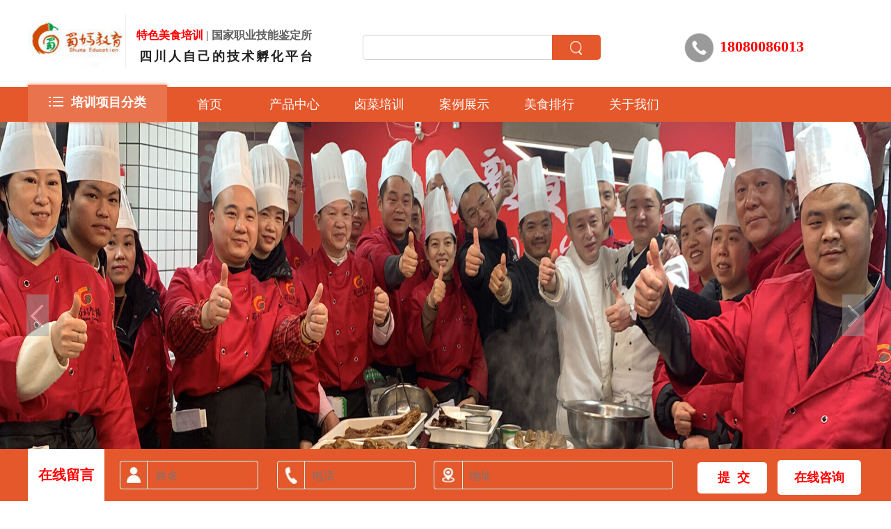

--- FILE ---
content_type: text/html
request_url: http://www.shumom.com/cpzx/kcpx/mxpx/
body_size: 9080
content:
<!DOCTYPE html PUBLIC "-//W3C//DTD XHTML 1.0 Transitional//EN" "http://www.w3.org/TR/xhtml1/DTD/xhtml1-transitional.dtd">
<html xmlns="http://www.w3.org/1999/xhtml">
<head>
<!--跳转适配声明-->
    <title>吐司</title>
    <meta name="keywords" content="" />
    <meta name="description" content="" />
    <link rel="alternate" media="only screen and (max-width: 1240px)"  href="http://m.shumom.com"/>
<meta http-equiv="Content-Type" content="text/html; charset=utf-8" />
<link rel="stylesheet" type="text/css" href="/css/style.css" />
<link rel="stylesheet" type="text/css" href="/css/css.css"/>
<script type="text/javascript" src="/js/jquery-1.9.1.min.js" ></script>
<script type="text/javascript" src="/js/lazyload.min.js" ></script>
<script type="text/javascript" src="/js/jquery.SuperSlide.2.1.1.js" ></script>
<!--<script type="text/javascript" src="/js/jquery.SuperSlide.2.1.3.js" ></script>-->
<script type="text/javascript" src="/js/underscore-min.js" ></script>
<base target="_self">
<script type="text/javascript">
	var mobileAgent = new Array("iphone", "ipod", "ipad", "android", "mobile", "blackberry", "webos", "incognito", "webmate", "bada", "nokia", "lg", "ucweb", "skyfire");
	var browser = navigator.userAgent.toLowerCase(); 
	var isMobile = false; 
	for (var i=0; i<mobileAgent.length; i++){ 
		if (browser.indexOf(mobileAgent[i])!=-1){ 
			isMobile = true;
			location.href = "http://m.shumom.com"+window.location.pathname;
			break;
		}
	}
</script>
<style type="text/css">
    .menu_ul em span{
        width:100% !important;
    }
    .sonchannel{
        background:#e5582b !important;
        color:white !important;
    }
</style>
<script type="text/javascript" charset="utf-8">
	var _hmt=_hmt||[];
	(function(){var hm=document.createElement("script");
	hm.src="https://hm.baidu.com/hm.js?29c44eb2c09cafc30ea26408a0ed5ef5";
	var s=document.getElementsByTagName("script")[0];
	s.parentNode.insertBefore(hm,s)})();
</script>
<!--<script type='text/javascript' charset='UTF-8' src='//scripts.easyliao.com/js/easyliao.js'></script>-->
<!--<script type="text/javascript" charset="UTF-8" src="//scripts.easyliao.com/13009/35436.js"></script>-->
<script type="text/javascript" charset="UTF-8" src="/js/ydtswt_yd.js"></script>
<script>
	function kefu(){
		openJesongChatByGroup(13009,24295);return false;
	}
</script>

</head>
<body>
   <div class="sy_top">
     <ul class="sy_top4">
        <li class="sy4_a"><a class="logo" href="http://www.shumom.com" title="蜀妈餐饮技术培训学校"><img src="/img/logo.jpg" alt="蜀妈餐饮技术培训学校"></a></li>
        <li class="sy4_d">
            <p><span>特色美食培训</span>&nbsp;|&nbsp;国家职业技能鉴定所</p>
            <p><small>四川人自己的技术孵化平台</small></p>
        </li>
        <li class="sy4_c">
            <form action="/plus/search.php" name="formsearch">
              <input type="hidden" name="typeid" value="2" />
              <input type="text" name="q" class="txt" />
              <input type="submit" class="submit" value="" />
            </form>
        </li>
        <li class="sy4_b">
            <span><img src="/img/ttel.jpg"  class="fl"/></span>
            <span class="fr"><small></small><br/> 18080086013</span>
        </li>
    </ul>    
</div>

<div class="cd-i-nav">
	<div class="cont">
    <ul  class="cd-i-nav-li">
      <li class="ck"><a href="#" target="_blank" onclick="showTag()"><i></i>培训项目分类</a></li>
      <li class="ll0"><a href="http://www.shumom.com">首页</a></li>
        <li title="[field:typeurl/]">
            <a href="http://www.shumom.com/cpzx/" rel='isnofollow'>产品中心</a>
            
            <ul class="childck" style="display: none">
                
                <li><a href="http://www.shumom.com/cpzx/zcpx/" rel="">中餐培训</a>
                    
                <li><a href="http://www.shumom.com/cpzx/lcpx/" rel="">卤菜培训</a>
                    
                <li><a href="http://www.shumom.com/cpzx/xcpx/" rel="">小吃培训</a>
                    
                <li><a href="http://www.shumom.com/cpzx/whcpx/" rel="">网红餐饮培训</a>
                    
                <li><a href="http://www.shumom.com/cpzx/kcpx/" rel="">快餐培训</a>
                    
                <li><a href="http://www.shumom.com/cpzx/xdncpx/" rel="">西点奶茶培训</a>
                    
                <li><a href="http://www.shumom.com/cpzx/zaocpx/" rel="">早餐培训</a>
                    
            </ul>
        </li><li title="[field:typeurl/]">
            <a href="http://www.shumom.com/" >卤菜培训</a>
            
            <ul class="childck" style="display: none">
                
            </ul>
        </li><li title="[field:typeurl/]">
            <a href="http://www.shumom.com/" >案例展示</a>
            
            <ul class="childck" style="display: none">
                
            </ul>
        </li><li title="[field:typeurl/]">
            <a href="http://www.shumom.com/" >美食排行</a>
            
            <ul class="childck" style="display: none">
                
            </ul>
        </li><li title="[field:typeurl/]">
            <a href="http://www.shumom.com/gywm/" rel='isnofollow'>关于我们</a>
            
            <ul class="childck" style="display: none">
                
                <li><a href="http://www.shumom.com/gywm/ryzz/" rel="">荣誉资质</a>
                    
                <li><a href="http://www.shumom.com/gywm/ppys/" rel="">品牌优势</a>
                    
                <li><a href="http://www.shumom.com/gywm/xqdy/" rel="">学前答疑</a>
                    
                <li><a href="http://www.shumom.com/gywm/bmzx/" rel="">报名咨询</a>
                    
                <li><a href="http://www.shumom.com/gywm/xqcs/" rel="">学前测试</a>
                    
            </ul>
        </li>
    </ul>

	<div class="menu" id='menu' style="display: none">
		<div class="hd">
       <ul><li class="menu_ul l1" rel="1"> 
               <a href="http://www.shumom.com/cpzx/zcpx/">
               <p><i></i>中餐培训</p> 
			   </a>
               <em><a href="http://www.shumom.com/cpzx/zcpx/ggpx/"><span>干锅培训</span></a><a href="http://www.shumom.com/cpzx/zcpx/ccpx/"><span>川菜培训</span></a><a href="http://www.shumom.com/cpzx/zcpx/jhcpx/"><span>江湖菜培训</span></a><a href="http://www.shumom.com/cpzx/zcpx/lbjky/"><span>北京烤鸭培训</span></a></em> 
               <ul class="m_ul m_ul1">
                  <div class="left">
                      <li><p class="tt">干锅培训</p><a href="/cpzx/zcpx/ggpx/83.html" target="_blank">干锅虾培训</a><a href="/cpzx/zcpx/ggpx/81.html" target="_blank">干锅鸡培训</a><a href="/cpzx/zcpx/ggpx/87.html" target="_blank">干锅鸡胗培训</a><a href="/cpzx/zcpx/ggpx/82.html" target="_blank">干锅排骨培训</a><a href="/cpzx/zcpx/ggpx/85.html" target="_blank">干锅肥肠培训</a><a href="/cpzx/zcpx/ggpx/88.html" target="_blank">干锅兔培训</a><a href="/cpzx/zcpx/ggpx/86.html" target="_blank">干锅带鱼培训</a></li><li><p class="tt">川菜培训</p><a href="/cpzx/zcpx/ccpx/219.html" target="_blank">自贡跳水蛙培训</a><a href="/cpzx/zcpx/ccpx/90.html" target="_blank">麻婆豆腐培训</a><a href="/cpzx/zcpx/ccpx/91.html" target="_blank">蚂蚁上树培训</a><a href="/cpzx/zcpx/ccpx/89.html" target="_blank">鱼香肉丝培训</a><a href="/cpzx/zcpx/ccpx/92.html" target="_blank">蒜苗回锅肉培训</a><a href="/cpzx/zcpx/ccpx/93.html" target="_blank">宫保鸡丁培训</a><a href="/cpzx/zcpx/ccpx/97.html" target="_blank">肉末茄子培训</a></li><li><p class="tt">江湖菜培训</p><a href="/cpzx/zcpx/jhcpx/138.html" target="_blank">纸包鱼培训</a><a href="/cpzx/zcpx/jhcpx/232.html" target="_blank">雅安木桶鱼培训</a><a href="/cpzx/zcpx/jhcpx/231.html" target="_blank">石锅鱼培训</a><a href="/cpzx/zcpx/jhcpx/135.html" target="_blank">炒田螺培训</a></li>
                  </div>
                  <div class="right">
                      <a href="http://www.shumom.com/cpzx/zcpx/lbjky/234.html" title="烤鸭培训"><img  class="lazyload" data-src="http://www.shumom.com/uploads/181026/1-1Q026164250625.jpg" alt="烤鸭培训"></a>
<a href="http://www.shumom.com/cpzx/zcpx/lbjky/233.html" title="北京烤鸭培训"><img  class="lazyload" data-src="http://www.shumom.com/uploads/181031/1-1Q031150410K9.jpg" alt="北京烤鸭培训"></a>
<a href="http://www.shumom.com/cpzx/zcpx/jhcpx/232.html" title="雅安木桶鱼培训"><img  class="lazyload" data-src="http://www.shumom.com/uploads/181031/1-1Q031150515P6.jpg" alt="雅安木桶鱼培训"></a>
<a href="http://www.shumom.com/cpzx/zcpx/jhcpx/231.html" title="石锅鱼培训"><img  class="lazyload" data-src="http://www.shumom.com/uploads/181031/1-1Q031150541929.jpg" alt="石锅鱼培训"></a>
<a href="http://www.shumom.com/cpzx/zcpx/jhcpx/138.html" title="纸包鱼培训"><img  class="lazyload" data-src="http://www.shumom.com/uploads/allimg/180903/1-1PZ31421460-L.jpg" alt="纸包鱼培训"></a>
<a href="http://www.shumom.com/cpzx/zcpx/jhcpx/135.html" title="炒田螺培训"><img  class="lazyload" data-src="http://www.shumom.com/uploads/allimg/180903/1-1PZ3124Z70-L.jpg" alt="炒田螺培训"></a>
<a href="http://www.shumom.com/cpzx/zcpx/ccpx/219.html" title="自贡跳水蛙培训"><img  class="lazyload" data-src="http://www.shumom.com/uploads/181031/1-1Q031150A5135.jpg" alt="自贡跳水蛙培训"></a>
<a href="http://www.shumom.com/cpzx/zcpx/ccpx/97.html" title="肉末茄子培训"><img  class="lazyload" data-src="http://www.shumom.com/uploads/allimg/180828/1-1PRQ433020-L.jpg" alt="肉末茄子培训"></a>
<a href="http://www.shumom.com/cpzx/zcpx/ccpx/93.html" title="宫保鸡丁培训"><img  class="lazyload" data-src="http://www.shumom.com/uploads/allimg/180827/1-1PRG620420-L.jpg" alt="宫保鸡丁培训"></a>

                  </div>
                </ul>
            </li><li class="menu_ul l2" rel="2"> 
               <a href="http://www.shumom.com/cpzx/lcpx/">
               <p><i></i>卤菜培训</p> 
			   </a>
               <em><a href="http://www.shumom.com/cpzx/lcpx/clpx/"><span>四川卤菜培训</span></a><a href="http://www.shumom.com/cpzx/lcpx/lbcpx/"><span>凉拌菜培训</span></a></em> 
               <ul class="m_ul m_ul2">
                  <div class="left">
                      <li><p class="tt">凉拌菜培训</p><a href="/cpzx/lcpx/lbcpx/178.html" target="_blank">四川特色凉菜-夫�</a><a href="/cpzx/lcpx/lbcpx/183.html" target="_blank">四川凉菜培训</a><a href="/cpzx/lcpx/lbcpx/102.html" target="_blank">成都口水鸡培训</a><a href="/cpzx/lcpx/lbcpx/98.html" target="_blank">野香菜拌牛肉培训</a><a href="/cpzx/lcpx/lbcpx/103.html" target="_blank">凉拌肉皮培训</a><a href="/cpzx/lcpx/lbcpx/101.html" target="_blank">葱油白斩鸡培训</a><a href="/cpzx/lcpx/lbcpx/100.html" target="_blank">蒜泥白肉培训</a><a href="/cpzx/lcpx/lbcpx/99.html" target="_blank">香拌鸡蛋干培训</a></li><li><p class="tt">四川卤菜培训</p><a href="/cpzx/lcpx/clpx/107.html" target="_blank">现捞卤菜技术培训</a><a href="/cpzx/lcpx/clpx/112.html" target="_blank">四川卤菜培训</a><a href="/cpzx/lcpx/clpx/113.html" target="_blank">现捞辣卤菜培训</a><a href="/cpzx/lcpx/clpx/111.html" target="_blank">实体店卤菜培训</a><a href="/cpzx/lcpx/clpx/109.html" target="_blank">卤猪头肉培训</a><a href="/cpzx/lcpx/clpx/106.html" target="_blank">现捞素菜培训</a><a href="/cpzx/lcpx/clpx/110.html" target="_blank">卤猪蹄培训</a><a href="/cpzx/lcpx/clpx/108.html" target="_blank">卤猪肝培训</a></li>
                  </div>
                  <div class="right">
                      <a href="http://www.shumom.com/cpzx/lcpx/clpx/107.html" title="现捞卤菜技术培训"><img  class="lazyload" data-src="http://www.shumom.com/uploads/210420/1-210420111931246.jpg" alt="现捞卤菜技术培训"></a>
<a href="http://www.shumom.com/cpzx/lcpx/clpx/112.html" title="四川卤菜培训"><img  class="lazyload" data-src="http://www.shumom.com/uploads/allimg/180830/1-1PS0155J00-L.jpg" alt="四川卤菜培训"></a>
<a href="http://www.shumom.com/cpzx/lcpx/clpx/113.html" title="现捞辣卤菜培训"><img  class="lazyload" data-src="http://www.shumom.com/uploads/allimg/180830/1-1PS01612440-L.jpg" alt="现捞辣卤菜培训"></a>
<a href="http://www.shumom.com/cpzx/lcpx/clpx/111.html" title="实体店卤菜培训"><img  class="lazyload" data-src="http://www.shumom.com/uploads/180830/1-1PS015352cX.jpg" alt="实体店卤菜培训"></a>
<a href="http://www.shumom.com/cpzx/lcpx/lbcpx/102.html" title="成都口水鸡培训"><img  class="lazyload" data-src="http://www.shumom.com/uploads/allimg/180828/1-1PRQA4410-L.jpg" alt="成都口水鸡培训"></a>
<a href="http://www.shumom.com/cpzx/lcpx/lbcpx/183.html" title="四川凉菜培训"><img  class="lazyload" data-src="http://www.shumom.com/uploads/allimg/181012/1-1Q0121540150-L.jpg" alt="四川凉菜培训"></a>
<a href="http://www.shumom.com/cpzx/lcpx/clpx/110.html" title="卤猪蹄培训"><img  class="lazyload" data-src="http://www.shumom.com/uploads/allimg/180829/1-1PR91H5410-L.jpg" alt="卤猪蹄培训"></a>
<a href="http://www.shumom.com/cpzx/lcpx/clpx/109.html" title="卤猪头肉培训"><img  class="lazyload" data-src="http://www.shumom.com/uploads/allimg/180829/1-1PR91G2160-L.jpg" alt="卤猪头肉培训"></a>
<a href="http://www.shumom.com/cpzx/lcpx/clpx/108.html" title="卤猪肝培训"><img  class="lazyload" data-src="http://www.shumom.com/uploads/allimg/180829/1-1PR91F3340-L.jpg" alt="卤猪肝培训"></a>

                  </div>
                </ul>
            </li><li class="menu_ul l3" rel="3"> 
               <a href="http://www.shumom.com/cpzx/xcpx/">
               <p><i></i>小吃培训</p> 
			   </a>
               <em><a href="http://www.shumom.com/cpzx/xcpx/tsxc/"><span>特色小吃</span></a><a href="http://www.shumom.com/cpzx/xcpx/tsjcc/"><span>特色家常菜</span></a></em> 
               <ul class="m_ul m_ul3">
                  <div class="left">
                      <li><p class="tt">特色小吃</p><a href="/cpzx/xcpx/tsxc/221.html" target="_blank">老成都牛肉干培训</a><a href="/cpzx/xcpx/tsxc/220.html" target="_blank">老妈兔头培训</a><a href="/cpzx/xcpx/tsxc/124.html" target="_blank">冰粉培训</a><a href="/cpzx/xcpx/tsxc/117.html" target="_blank">担担面培训</a><a href="/cpzx/xcpx/tsxc/126.html" target="_blank">梅菜扣肉饼培训</a><a href="/cpzx/xcpx/tsxc/123.html" target="_blank">铁板鱿鱼培训</a><a href="/cpzx/xcpx/tsxc/125.html" target="_blank">豆汤饭培训</a><a href="/cpzx/xcpx/tsxc/122.html" target="_blank">三大炮培训</a></li>
                  </div>
                  <div class="right">
                      <a href="http://www.shumom.com/cpzx/xcpx/tsxc/221.html" title="老成都牛肉干培训"><img  class="lazyload" data-src="http://www.shumom.com/uploads/181031/1-1Q031150R4310.jpg" alt="老成都牛肉干培训"></a>
<a href="http://www.shumom.com/cpzx/xcpx/tsxc/220.html" title="老妈兔头培训"><img  class="lazyload" data-src="http://www.shumom.com/uploads/181031/1-1Q031150941A7.jpg" alt="老妈兔头培训"></a>
<a href="http://www.shumom.com/cpzx/xcpx/tsxc/126.html" title="梅菜扣肉饼培训"><img  class="lazyload" data-src="http://www.shumom.com/uploads/allimg/180831/1-1PS11325170-L.jpg" alt="梅菜扣肉饼培训"></a>
<a href="http://www.shumom.com/cpzx/xcpx/tsxc/125.html" title="豆汤饭培训"><img  class="lazyload" data-src="http://www.shumom.com/uploads/allimg/180831/1-1PS11311500-L.jpg" alt="豆汤饭培训"></a>
<a href="http://www.shumom.com/cpzx/xcpx/tsxc/124.html" title="冰粉培训"><img  class="lazyload" data-src="http://www.shumom.com/uploads/allimg/180831/1-1PS11255420-L.jpg" alt="冰粉培训"></a>
<a href="http://www.shumom.com/cpzx/xcpx/tsxc/123.html" title="铁板鱿鱼培训"><img  class="lazyload" data-src="http://www.shumom.com/uploads/181026/1-1Q026154351X3.jpg" alt="铁板鱿鱼培训"></a>
<a href="http://www.shumom.com/cpzx/xcpx/tsxc/122.html" title="三大炮培训"><img  class="lazyload" data-src="http://www.shumom.com/uploads/allimg/180831/1-1PS11222530-L.jpg" alt="三大炮培训"></a>
<a href="http://www.shumom.com/cpzx/xcpx/tsxc/121.html" title="陈皮兔培训"><img  class="lazyload" data-src="http://www.shumom.com/uploads/allimg/180831/1-1PS1115K00-L.jpg" alt="陈皮兔培训"></a>
<a href="http://www.shumom.com/cpzx/xcpx/tsxc/120.html" title="鸡丝凉面培训"><img  class="lazyload" data-src="http://www.shumom.com/uploads/allimg/180831/1-1PS11114380-L.jpg" alt="鸡丝凉面培训"></a>

                  </div>
                </ul>
            </li><li class="menu_ul l4" rel="4"> 
               <a href="http://www.shumom.com/cpzx/whcpx/">
               <p><i></i>网红餐饮培训</p> 
			   </a>
               <em><a href="http://www.shumom.com/cpzx/whcpx/hgpx/"><span>火锅培训</span></a><a href="http://www.shumom.com/cpzx/whcpx/ccpx/"><span>串串培训</span></a><a href="http://www.shumom.com/cpzx/whcpx/skpx/"><span>烧烤培训</span></a><a href="http://www.shumom.com/cpzx/whcpx/xlxpx/"><span>小龙虾培训</span></a></em> 
               <ul class="m_ul m_ul4">
                  <div class="left">
                      <li><p class="tt">火锅培训</p><a href="/cpzx/whcpx/hgpx/185.html" target="_blank">重庆火锅培训</a><a href="/cpzx/whcpx/hgpx/129.html" target="_blank">冷锅鱼火锅培训</a><a href="/cpzx/whcpx/hgpx/184.html" target="_blank">成都火锅培训</a><a href="/cpzx/whcpx/hgpx/127.html" target="_blank">小火锅培训</a><a href="/cpzx/whcpx/hgpx/130.html" target="_blank">野生菌火锅培训</a><a href="/cpzx/whcpx/hgpx/128.html" target="_blank">鸳鸯火锅培训</a><a href="/cpzx/whcpx/hgpx/230.html" target="_blank">泰式海鲜火锅培训</a><a href="/cpzx/whcpx/hgpx/229.html" target="_blank">美蛙鱼头培训</a></li><li><p class="tt">串串培训</p><a href="/cpzx/whcpx/ccpx/218.html" target="_blank">冒菜培训</a><a href="/cpzx/whcpx/ccpx/131.html" target="_blank">冷锅串串培训</a><a href="/cpzx/whcpx/ccpx/141.html" target="_blank">麻辣烫培训</a><a href="/cpzx/whcpx/ccpx/216.html" target="_blank">钵钵鸡培训</a><a href="/cpzx/whcpx/ccpx/132.html" target="_blank">小郡肝串串香培训</a><a href="/cpzx/whcpx/ccpx/133.html" target="_blank">砂锅串串培训</a><a href="/cpzx/whcpx/ccpx/193.html" target="_blank">冷沾沾培训</a></li><li><p class="tt">烧烤培训</p><a href="/cpzx/whcpx/skpx/134.html" target="_blank">四川烧烤培训</a><a href="/cpzx/whcpx/skpx/235.html" target="_blank">西昌火盆烧烤培训</a><a href="/cpzx/whcpx/skpx/237.html" target="_blank">韩国烧烤培训</a><a href="/cpzx/whcpx/skpx/139.html" target="_blank">烤海鲜培训</a><a href="/cpzx/whcpx/skpx/137.html" target="_blank">烤脑花培训</a><a href="/cpzx/whcpx/skpx/136.html" target="_blank">烤茄子培训</a><a href="/cpzx/whcpx/skpx/236.html" target="_blank">石棉烧烤培训</a></li>
                  </div>
                  <div class="right">
                      <a href="http://www.shumom.com/cpzx/whcpx/ccpx/141.html" title="麻辣烫培训"><img  class="lazyload" data-src="http://www.shumom.com/uploads/181108/1-1Q10QQ30U64.jpg" alt="麻辣烫培训"></a>
<a href="http://www.shumom.com/cpzx/whcpx/xlxpx/199.html" title="卤制小龙虾培训"><img  class="lazyload" data-src="http://www.shumom.com/uploads/allimg/181013/1-1Q013133Q50-L.jpg" alt="卤制小龙虾培训"></a>
<a href="http://www.shumom.com/cpzx/whcpx/xlxpx/198.html" title="藤椒小龙虾培训"><img  class="lazyload" data-src="http://www.shumom.com/uploads/allimg/181013/1-1Q0131323200-L.jpg" alt="藤椒小龙虾培训"></a>
<a href="http://www.shumom.com/cpzx/whcpx/xlxpx/197.html" title="蒜蓉小龙虾培训"><img  class="lazyload" data-src="http://www.shumom.com/uploads/allimg/181013/1-1Q0131313580-L.jpg" alt="蒜蓉小龙虾培训"></a>
<a href="http://www.shumom.com/cpzx/whcpx/xlxpx/196.html" title="干煸小龙虾培训"><img  class="lazyload" data-src="http://www.shumom.com/uploads/allimg/181013/1-1Q013130H10-L.jpg" alt="干煸小龙虾培训"></a>
<a href="http://www.shumom.com/cpzx/whcpx/xlxpx/195.html" title="十三香小龙虾培训"><img  class="lazyload" data-src="http://www.shumom.com/uploads/181013/1-1Q0131301394W.jpg" alt="十三香小龙虾培训"></a>
<a href="http://www.shumom.com/cpzx/whcpx/xlxpx/194.html" title="麻辣小龙虾培训"><img  class="lazyload" data-src="http://www.shumom.com/uploads/allimg/181013/1-1Q0131250360-L.jpg" alt="麻辣小龙虾培训"></a>
<a href="http://www.shumom.com/cpzx/whcpx/skpx/237.html" title="韩国烧烤培训"><img  class="lazyload" data-src="http://www.shumom.com/uploads/181031/1-1Q03115113E04.jpg" alt="韩国烧烤培训"></a>
<a href="http://www.shumom.com/cpzx/whcpx/skpx/236.html" title="石棉烧烤培训"><img  class="lazyload" data-src="http://www.shumom.com/uploads/181031/1-1Q03115122G09.jpg" alt="石棉烧烤培训"></a>

                  </div>
                </ul>
            </li><li class="menu_ul l5" rel="5"> 
               <a href="http://www.shumom.com/cpzx/kcpx/">
               <p><i></i>快餐培训</p> 
			   </a>
               <em><a href="http://www.shumom.com/cpzx/kcpx/mtpx/"><span>面条培训</span></a><a href="http://www.shumom.com/cpzx/kcpx/mxpx/"><span>米线培训</span></a><a href="http://www.shumom.com/cpzx/kcpx/kcpx/"><span>快餐培训</span></a><a href="http://www.shumom.com/a/pxxm/mdpx/gaodian/"><span>糕点</span></a></em> 
               <ul class="m_ul m_ul5">
                  <div class="left">
                      <li><p class="tt">面条培训</p><a href="/cpzx/kcpx/mtpx/149.html" target="_blank">重庆小面培训</a><a href="/cpzx/kcpx/mtpx/151.html" target="_blank">宜宾燃面培训</a><a href="/cpzx/kcpx/mtpx/148.html" target="_blank">成都炸酱面培训</a><a href="/cpzx/kcpx/mtpx/147.html" target="_blank">实体店面条培训</a><a href="/cpzx/kcpx/mtpx/146.html" target="_blank">牛肉面培训</a><a href="/cpzx/kcpx/mtpx/150.html" target="_blank">四川面条培训—香</a></li><li><p class="tt">米线培训</p><a href="/cpzx/kcpx/mxpx/143.html" target="_blank">酸辣粉培训</a><a href="/cpzx/kcpx/mxpx/145.html" target="_blank">螺蛳粉培训</a><a href="/cpzx/kcpx/mxpx/140.html" target="_blank">砂锅粉培训</a><a href="/cpzx/kcpx/mxpx/142.html" target="_blank">花甲米线培训</a><a href="/cpzx/kcpx/mxpx/144.html" target="_blank">羊肉粉培训</a></li><li><p class="tt">快餐培训</p><a href="/cpzx/kcpx/kcpx/192.html" target="_blank">肥肠粉培训</a><a href="/cpzx/kcpx/kcpx/187.html" target="_blank">盖浇饭培训</a><a href="/cpzx/kcpx/kcpx/190.html" target="_blank">扬州炒饭培训</a><a href="/cpzx/kcpx/kcpx/191.html" target="_blank">炒河粉培训</a><a href="/cpzx/kcpx/kcpx/188.html" target="_blank">绵阳米线培训</a><a href="/cpzx/kcpx/kcpx/186.html" target="_blank">烩面培训</a><a href="/cpzx/kcpx/kcpx/189.html" target="_blank">过桥米线培训</a></li>
                  </div>
                  <div class="right">
                      <a href="http://www.shumom.com/cpzx/kcpx/mtpx/147.html" title="实体店面条培训"><img  class="lazyload" data-src="http://www.shumom.com/uploads/allimg/180903/1-1PZ31611230-L.jpg" alt="实体店面条培训"></a>
<a href="http://www.shumom.com/cpzx/kcpx/mtpx/148.html" title="成都炸酱面培训"><img  class="lazyload" data-src="http://www.shumom.com/uploads/allimg/180903/1-1PZ31619220-L.jpg" alt="成都炸酱面培训"></a>
<a href="http://www.shumom.com/cpzx/kcpx/mtpx/150.html" title="四川面条培训—香菇炖鸡"><img  class="lazyload" data-src="http://www.shumom.com/uploads/allimg/180903/1-1PZ31632380-L.jpg" alt="四川面条培训—香菇炖鸡"></a>
<a href="http://www.shumom.com/cpzx/kcpx/kcpx/192.html" title="肥肠粉培训"><img  class="lazyload" data-src="http://www.shumom.com/uploads/allimg/181012/1-1Q0121P3280-L.jpg" alt="肥肠粉培训"></a>
<a href="http://www.shumom.com/cpzx/kcpx/kcpx/191.html" title="炒河粉培训"><img  class="lazyload" data-src="http://www.shumom.com/uploads/allimg/181012/1-1Q0121P0270-L.jpg" alt="炒河粉培训"></a>
<a href="http://www.shumom.com/cpzx/kcpx/kcpx/190.html" title="扬州炒饭培训"><img  class="lazyload" data-src="http://www.shumom.com/uploads/allimg/181012/1-1Q0121KK50-L.jpg" alt="扬州炒饭培训"></a>
<a href="http://www.shumom.com/cpzx/kcpx/kcpx/189.html" title="过桥米线培训"><img  class="lazyload" data-src="http://www.shumom.com/uploads/allimg/181012/1-1Q0121K6160-L.jpg" alt="过桥米线培训"></a>
<a href="http://www.shumom.com/cpzx/kcpx/kcpx/188.html" title="绵阳米线培训"><img  class="lazyload" data-src="http://www.shumom.com/uploads/allimg/181012/1-1Q0121K3390-L.jpg" alt="绵阳米线培训"></a>
<a href="http://www.shumom.com/cpzx/kcpx/kcpx/187.html" title="盖浇饭培训"><img  class="lazyload" data-src="http://www.shumom.com/uploads/allimg/181012/1-1Q0121K0200-L.jpg" alt="盖浇饭培训"></a>

                  </div>
                </ul>
            </li><li class="menu_ul l6" rel="6"> 
               <a href="http://www.shumom.com/cpzx/xdncpx/">
               <p><i></i>西点奶茶培训</p> 
			   </a>
               <em><a href="http://www.shumom.com/cpzx/xdncpx/tppx/"><span>甜品培训</span></a><a href="http://www.shumom.com/cpzx/xdncpx/xdpx/"><span>西点培训</span></a><a href="http://www.shumom.com/cpzx/xdncpx/ncpx/"><span>奶茶培训</span></a><a href="http://www.shumom.com/cpzx/xdncpx/zjpx/"><span>炸鸡培训</span></a></em> 
               <ul class="m_ul m_ul6">
                  <div class="left">
                      <li><p class="tt">西点培训</p><a href="/cpzx/xdncpx/xdpx/212.html" target="_blank">三明治培训</a><a href="/cpzx/xdncpx/xdpx/211.html" target="_blank">吐司培训</a><a href="/cpzx/xdncpx/xdpx/215.html" target="_blank">泡芙培训</a><a href="/cpzx/xdncpx/xdpx/214.html" target="_blank">脏脏包培训</a><a href="/cpzx/xdncpx/xdpx/213.html" target="_blank">蛋糕培训</a><a href="/cpzx/xdncpx/xdpx/210.html" target="_blank">西点培训</a></li><li><p class="tt">奶茶培训</p><a href="/cpzx/xdncpx/ncpx/163.html" target="_blank">咖啡培训</a><a href="/cpzx/xdncpx/ncpx/200.html" target="_blank">巧克力奶茶培训</a><a href="/cpzx/xdncpx/ncpx/162.html" target="_blank">冒烟冰淇淋培训</a><a href="/cpzx/xdncpx/ncpx/161.html" target="_blank">烧仙草培训</a><a href="/cpzx/xdncpx/ncpx/201.html" target="_blank">珍珠奶茶培训</a><a href="/cpzx/xdncpx/ncpx/202.html" target="_blank">金桔柠檬培训</a><a href="/cpzx/xdncpx/ncpx/203.html" target="_blank">布丁奶茶培训</a></li>
                  </div>
                  <div class="right">
                      <a href="http://www.shumom.com/cpzx/xdncpx/zjpx/209.html" title="炸鳕鱼培训"><img  class="lazyload" data-src="http://www.shumom.com/uploads/allimg/181015/1-1Q0151535290-L.jpg" alt="炸鳕鱼培训"></a>
<a href="http://www.shumom.com/cpzx/xdncpx/zjpx/208.html" title="炸虾球培训"><img  class="lazyload" data-src="http://www.shumom.com/uploads/allimg/181013/1-1Q0131FZ00-L.jpg" alt="炸虾球培训"></a>
<a href="http://www.shumom.com/cpzx/xdncpx/zjpx/207.html" title="炸牛排培训"><img  class="lazyload" data-src="http://www.shumom.com/uploads/allimg/181013/1-1Q0131AG10-L.jpg" alt="炸牛排培训"></a>
<a href="http://www.shumom.com/cpzx/xdncpx/zjpx/206.html" title="炸牛柳培训"><img  class="lazyload" data-src="http://www.shumom.com/uploads/allimg/181013/1-1Q0131645050-L.jpg" alt="炸牛柳培训"></a>
<a href="http://www.shumom.com/cpzx/xdncpx/zjpx/205.html" title="炸鸡培训"><img  class="lazyload" data-src="http://www.shumom.com/uploads/allimg/181013/1-1Q0131642160-L.jpg" alt="炸鸡培训"></a>
<a href="http://www.shumom.com/cpzx/xdncpx/zjpx/204.html" title="炸薯条培训"><img  class="lazyload" data-src="http://www.shumom.com/uploads/allimg/181013/1-1Q0131636050-L.jpg" alt="炸薯条培训"></a>
<a href="http://www.shumom.com/cpzx/xdncpx/ncpx/203.html" title="布丁奶茶培训"><img  class="lazyload" data-src="http://www.shumom.com/uploads/allimg/181013/1-1Q013160K80-L.jpg" alt="布丁奶茶培训"></a>
<a href="http://www.shumom.com/cpzx/xdncpx/ncpx/202.html" title="金桔柠檬培训"><img  class="lazyload" data-src="http://www.shumom.com/uploads/allimg/181013/1-1Q0131600060-L.jpg" alt="金桔柠檬培训"></a>
<a href="http://www.shumom.com/cpzx/xdncpx/ncpx/201.html" title="珍珠奶茶培训"><img  class="lazyload" data-src="http://www.shumom.com/uploads/allimg/181013/1-1Q0131534240-L.jpg" alt="珍珠奶茶培训"></a>

                  </div>
                </ul>
            </li><li class="menu_ul l7" rel="7"> 
               <a href="http://www.shumom.com/cpzx/zaocpx/">
               <p><i></i>早餐培训</p> 
			   </a>
               <em><a href="http://www.shumom.com/cpzx/zaocpx/bzpx/"><span>包子培训</span></a><a href="http://www.shumom.com/cpzx/zaocpx/zczpx/"><span>早餐粥培训</span></a></em> 
               <ul class="m_ul m_ul7">
                  <div class="left">
                      <li><p class="tt">包子培训</p><a href="/cpzx/zaocpx/bzpx/154.html" target="_blank">小笼包培训</a><a href="/cpzx/zaocpx/bzpx/152.html" target="_blank">生煎包培训</a><a href="/cpzx/zaocpx/bzpx/156.html" target="_blank">石磨肠粉培训</a><a href="/cpzx/zaocpx/bzpx/153.html" target="_blank">蒸饺培训</a><a href="/cpzx/zaocpx/bzpx/157.html" target="_blank">无矾油条培训</a><a href="/cpzx/zaocpx/bzpx/155.html" target="_blank">千里香混沌培训</a><a href="/cpzx/zaocpx/bzpx/159.html" target="_blank">水晶包培训</a><a href="/cpzx/zaocpx/bzpx/158.html" target="_blank">肉夹馍培训</a></li><li><p class="tt">早餐粥培训</p><a href="/cpzx/zaocpx/zczpx/160.html" target="_blank">营养早餐粥培训</a></li>
                  </div>
                  <div class="right">
                      <a href="http://www.shumom.com/cpzx/zaocpx/zczpx/160.html" title="营养早餐粥培训"><img  class="lazyload" data-src="http://www.shumom.com/uploads/allimg/180904/1-1PZ4144F90-L.jpg" alt="营养早餐粥培训"></a>
<a href="http://www.shumom.com/cpzx/zaocpx/bzpx/159.html" title="水晶包培训"><img  class="lazyload" data-src="http://www.shumom.com/uploads/allimg/180904/1-1PZ4132T30-L.jpg" alt="水晶包培训"></a>
<a href="http://www.shumom.com/cpzx/zaocpx/bzpx/158.html" title="肉夹馍培训"><img  class="lazyload" data-src="http://www.shumom.com/uploads/allimg/180904/1-1PZ41312400-L.jpg" alt="肉夹馍培训"></a>
<a href="http://www.shumom.com/cpzx/zaocpx/bzpx/157.html" title="无矾油条培训"><img  class="lazyload" data-src="http://www.shumom.com/uploads/180903/1-1PZ31GJJ92.jpg" alt="无矾油条培训"></a>
<a href="http://www.shumom.com/cpzx/zaocpx/bzpx/156.html" title="石磨肠粉培训"><img  class="lazyload" data-src="http://www.shumom.com/uploads/allimg/180903/1-1PZ31G2180-L.jpg" alt="石磨肠粉培训"></a>
<a href="http://www.shumom.com/cpzx/zaocpx/bzpx/155.html" title="千里香混沌培训"><img  class="lazyload" data-src="http://www.shumom.com/uploads/allimg/180903/1-1PZ31F6220-L.jpg" alt="千里香混沌培训"></a>
<a href="http://www.shumom.com/cpzx/zaocpx/bzpx/154.html" title="小笼包培训"><img  class="lazyload" data-src="http://www.shumom.com/uploads/allimg/180903/1-1PZ31A9120-L.jpg" alt="小笼包培训"></a>
<a href="http://www.shumom.com/cpzx/zaocpx/bzpx/153.html" title="蒸饺培训"><img  class="lazyload" data-src="http://www.shumom.com/uploads/allimg/180903/1-1PZ31A3560-L.jpg" alt="蒸饺培训"></a>
<a href="http://www.shumom.com/cpzx/zaocpx/bzpx/152.html" title="生煎包培训"><img  class="lazyload" data-src="http://www.shumom.com/uploads/allimg/180903/1-1PZ3164R60-L.jpg" alt="生煎包培训"></a>

                  </div>
                </ul>
            </li>
        </ul>
		</div>
	</div>
</div>
</div>

<script type="text/javascript">
$(".cd-i-nav-li li").hover(function(){
    $(this).find('ul').show();
},function(){
    $(this).find('ul').hide();
});
$(".cd-i-nav-li ul li").hover(function(){
    $(this).find('a').addClass('sonchannel');
},function(){
    $(this).find('a').removeClass('sonchannel');
});


$(".cd-i-nav-li .ck,#menu").hover(function(){
    $('#menu').css({'display':'inline-block','width':'1195px'});
},function(){
    $('#menu').css({'display':'none','width':'200px'});
});

function showTag(){
	if ($('#menu').css('display')=='none') {
		$('#menu').css({'display':'inline-block','width':'1195px'});
	} else {
		$('#menu').css({'display':'none','width':'200px'});
	}
}
$('.menu_ul').hover(function(e){
    var id = $(this).attr('rel');
    $('#menu').css('width','1195px');
    $('.menu_ul').removeClass('on');
    $(this).addClass('on');
    $('.m_ul').css({'background':'unset','display':'none'});
    $('.m_ul'+id).css({'background':'#fff','display':'inline-block'});
},function(){
    $('#menu').css('width','200px');
    $('.menu_ul').removeClass('on');
    $('.m_ul').css({'background':'unset','display':'none'});
})
</script>
   <div class="pxban" id="menuId" data='12'>
       <div class="banner">
	<div class="bd">
		 <ul class="banner1">
		 	<li><a href="javascript:;"><img class="lazyload" data-src="http://www.shumom.com/uploads/allimg/240229/1-2402292352300-L.jpg" src="http://www.shumom.com/uploads/allimg/240229/1-2402292352300-L.jpg_mini" alt="pcbanner" width="100%" height="545"/></a></li>

		 </ul>
	</div>
	<div class="hd">
		 <ul class="banner4"><li></li>
</ul>
	</div>
	<a class="prev" href="javascript:void(0)"></a>
	<a class="next" href="javascript:void(0)"></a>
</div>

<script>jQuery(".banner").slide({mainCell:".banner1",autoPlay:true});</script>

   </div>
   <div class="contTxt" id="contTxt" data='30'>
       <div class="pxdiv onePage">
            <div class="left">
                <ul><li class="tp12 ons"><a href="javascript:;">快餐培训</a></li><li class="tp29"><a href="/cpzx/kcpx/mtpx">面条培训</a></li><li class="tp30"><a href="/cpzx/kcpx/mxpx">米线培训</a></li><li class="tp31"><a href="/cpzx/kcpx/kcpx">快餐培训</a></li><li class="tp32"><a href="/a/pxxm/mdpx/gaodian">糕点</a></li></ul>
            </div>
            <div class="right">
             <div class="posi"><a href='http://www.shumom.com/'>首页</a>><a href='http://www.shumom.com/cpzx/'>产品中心</a>><a href='http://www.shumom.com/cpzx/kcpx/'>快餐培训</a>><a href='http://www.shumom.com/cpzx/kcpx/mxpx/'>米线培训</a></div>
            <div class="pxlist">
                <ul class="ny_center_right3" style="padding:10px 0">
               <li>
                     <div class="lt"><a href="http://www.shumom.com/cpzx/kcpx/mxpx/145.html" ><img src="http://www.shumom.com/uploads/allimg/180903/1-1PZ3154P90-L.jpg" alt="螺蛳粉培训"  width="208" height="135"/></a></div>
                     <div class="rt">
                         <p class="rt1" style="margin-top:5px"><a href="http://www.shumom.com/cpzx/kcpx/mxpx/145.html" >螺蛳粉培训</a><span>2018.11.29</span></p>
                         <p style="text-indent:2em">培训内容： 1：汤底制作 第一步，主要系统学习如何使用猪大骨、鸡架、水、天然香料、螺丝肉、红枣等食材熬制柳州螺蛳粉汤料。这里重点学习掌握汤料熬制时间、火候、调味等知识...<a href="http://www.shumom.com/cpzx/kcpx/mxpx/145.html" >[全文]</a></p>
                     </div>
                 </li><li>
                     <div class="lt"><a href="http://www.shumom.com/cpzx/kcpx/mxpx/144.html" ><img src="http://www.shumom.com/uploads/allimg/180903/1-1PZ3153U00-L.jpg" alt="羊肉粉培训"  width="208" height="135"/></a></div>
                     <div class="rt">
                         <p class="rt1" style="margin-top:5px"><a href="http://www.shumom.com/cpzx/kcpx/mxpx/144.html" >羊肉粉培训</a><span>2018.11.29</span></p>
                         <p style="text-indent:2em">传授品种 学习：羊肉粉、羊杂粉、羊脚粉、羊排粉。 培训内容： 1：香料粉制作 第一步，主要系统学习如何使用十几种天然香料磨制香料粉。这里重点学习香料的炒制、磨制、存放等...<a href="http://www.shumom.com/cpzx/kcpx/mxpx/144.html" >[全文]</a></p>
                     </div>
                 </li><li>
                     <div class="lt"><a href="http://www.shumom.com/cpzx/kcpx/mxpx/143.html" ><img src="http://www.shumom.com/uploads/allimg/180903/1-1PZ31525080-L.jpg" alt="酸辣粉培训"  width="208" height="135"/></a></div>
                     <div class="rt">
                         <p class="rt1" style="margin-top:5px"><a href="http://www.shumom.com/cpzx/kcpx/mxpx/143.html" >酸辣粉培训</a><span>2018.11.29</span></p>
                         <p style="text-indent:2em">培训内容： 1：高汤制作 第一步，主要系统学习如何使用猪大骨、鸡架、水等食材熬制酸辣粉汤料。这里重点学习掌握汤料熬制时间、火候、调味等知识。 2：红油制作 第二步，主要系...<a href="http://www.shumom.com/cpzx/kcpx/mxpx/143.html" >[全文]</a></p>
                     </div>
                 </li><li>
                     <div class="lt"><a href="http://www.shumom.com/cpzx/kcpx/mxpx/142.html" ><img src="http://www.shumom.com/uploads/allimg/180903/1-1PZ31520440-L.jpg" alt="花甲米线培训"  width="208" height="135"/></a></div>
                     <div class="rt">
                         <p class="rt1" style="margin-top:5px"><a href="http://www.shumom.com/cpzx/kcpx/mxpx/142.html" >花甲米线培训</a><span>2018.11.29</span></p>
                         <p style="text-indent:2em">传授口味 学习：鲜汤口味、酸汤口味、麻辣汤口味。 培训内容： 1：红油制作 第一步，主要系统学习如何使用调和油、辣椒、豆瓣酱、花椒、八角、小茴香、陈皮、桂皮、孜然、草果...<a href="http://www.shumom.com/cpzx/kcpx/mxpx/142.html" >[全文]</a></p>
                     </div>
                 </li><li>
                     <div class="lt"><a href="http://www.shumom.com/cpzx/kcpx/mxpx/140.html" ><img src="http://www.shumom.com/uploads/180903/1-1PZ3150P1334.jpg" alt="砂锅粉培训"  width="208" height="135"/></a></div>
                     <div class="rt">
                         <p class="rt1" style="margin-top:5px"><a href="http://www.shumom.com/cpzx/kcpx/mxpx/140.html" >砂锅粉培训</a><span>2018.11.29</span></p>
                         <p style="text-indent:2em">传授品种 学习：三鲜砂锅粉、鸡肉砂锅粉，猪排砂锅粉、牛肉砂锅粉、海鲜砂锅粉、杂酱砂锅粉。 培训内容： 1：底料制作 第一步，主要系统学习如何使用调和油、牛油、葱姜蒜、豆...<a href="http://www.shumom.com/cpzx/kcpx/mxpx/140.html" >[全文]</a></p>
                     </div>
                 </li>
              </ul>
              <div style="text-align: center;">
               <ul class="list_pages">
                   <li><span class="pageinfo">共 <strong>1</strong>页<strong>5</strong>条记录</span></li>

               </ul>
             </div>
            </div>
            </div>
       </div>
   </div>
      <div class="sy_zjzs footer" id="footid" data='12'>
    	<p class="link" id="link1">热门餐饮培训项目：正宗四川凉拌菜培训、钵钵鸡培训、四川卤菜培训、现捞培训、四川早餐培训，全套教学工艺流程、手把手教学，理论+实际操作，包教包会，学会为止！</p>
      <div class="foot">
          <div class="ps1">
            <p>培训电话：18080086013</p>
            <p>备 案 号：<a href="https://beian.miit.gov.cn" target="_blank">蜀ICP备18030392号-1</a></p>
            <p>公司地址：四川省成都市锦江区总府路23、25号夫妻肺片总店5楼<br/>投资有风险，选择需谨慎！</p>
          </div>
          <div class="ps2">
            <ul>
            <li><a href="/"  target="_self">网站首页</a></li>
            
            <li><a href="http://www.shumom.com/gywm/"/>关于我们</a></li>
            <li><a href="http://www.shumom.com/gywm/xqdy/"/>学前答疑</a></li>
            <li><a href="http://www.shumom.com/pxxm/"/>培训项目</a></li>
            <li><a href="http://www.shumom.com/pxzx/"/>培训资讯</a></li>
            <li><a href="http://www.shumom.com/pxys/"/>培训优势</a></li>
            <li><a href="http://www.shumom.com/gywm/bmzx/"/>报名咨询</a></li>
          </ul>
          </div>
          <div class="ps3">
            <img src="/img/wx.jpg">
          </div>
        </div>
    </div>

    <style type="text/css">
    .fswt {background:#e5582b;bottom:0;height:75px;margin-top:-45px;position:fixed;width:100%;z-index:1000;}
	.fswt .tswt {margin:0 auto;width:1200px;}
	.fswt .tswt div{float:left;margin-top:16px;}
	.fswt .tswt .ctxt0 {background:#fff;color:#ff0000;font-size:20px;font-weight:bold;height:78px;line-height:75px;margin:0 20px 0 0;text-align:center;width:110px;}
	.fswt .tswt input {border:medium none;line-height: 25px;color:#fff;font-size:16px;margin-right:12px;padding:10px;text-indent:44px;width:190px;}
	.fswt .tswt input[name="name"] {background:url("/images/fm_01.jpg") no-repeat;}
	.fswt .tswt input[name='phone']{background:url("/images/fm_02.jpg") no-repeat;}
	.fswt .tswt input[name='content']{background:url("/images/fm_03.jpg") no-repeat;width:350px;}
	.fswt .tswt .cbtn {text-align:center;}
	.fswt .tswt .cbtn input,.fswt .tswt .cbtn a {background:#fff;border-radius:5px;color:#ff0000;cursor:pointer;font-size:18px;font-weight:bold;letter-spacing:10px;text-indent:13px;width:100px;}
	.fswt .tswt .cbtn a {display:inline-block;letter-spacing:0;padding:10px;text-indent:0;}
</style>

<div class="fswt">
	<form class="tswt" action="/plus/diy.php" enctype="multipart/form-data" method="post"  onsubmit="return checkdata(this)">
		<input type="hidden" name="action" value="post" />
		<input type="hidden" name="diyid" value="1" />
		<input type="hidden" name="do" value="2" />
		<input type="hidden" id='weburl' name="weburl" value="0" />

		<div class="ctxt0">在线留言</div>
		<div class="ctxt1">
		   <input type="text" name="name" placeholder="姓名">
		   <input type="text" name="phone" placeholder="电话">
		   <input type="text" name="content" placeholder="地址">
		</div>
		<div class="cbtn">
		    <input type="hidden" name="dede_fields" value="name,text;phone,text;note,text;addtime,datetime;content,multitext;opentime,datetime;wordurl,text;weburl,textchar" />
            <input type="hidden" name="dede_fieldshash" value="c6f1a3bd3c078b3ede489b6cb9c0709e" />
		    <input type="submit" name="submit" value="提交" class='coolbg' />
		    <a href="javascript:void(0)" onclick="kefu()" target="_blank" rel="nofollow">在线咨询</a>
		</div>
	</form>
</div>
<script type="text/javascript">
    //清空表单数据
    for (var i = 0; i < $('form').length; i++) {
	    $('form').get(i).reset();
	} 
    $('input[name="weburl"]').val(window.location.href);
    $('#weburl').val(window.location.href+'&底部悬浮');

    function checkdata(obj){
    	var name = obj.name.value;
        var phone = obj.phone.value;
        if(name=='') { 
        	alert('请输入姓名！');
        	setTimeout(function(){obj.name.focus(); },50);
        	return false; 
        }
        if(phone==''){
        	alert('请输入手机号码！');
        	setTimeout(function(){obj.phone.focus(); },50);
        	return false; 
        } 
        if(!(/^1[23456789]\d{9}$/.test(phone))){ 
            alert("手机号码有误，请重填");
            obj.phone.value='';
            setTimeout(function(){obj.phone.focus(); },50);
            return false; 
        } 
    }

    // 判断url并存储
    var initurl = (window.location.href);
    $.post("/index.php",{initurl:initurl},function(result){
        // alert(result);
    });
      var id = $('#footid').attr('data'); 
      if (id=='index') {
         $('#link2').prop("outerHTML",'');
      }else if(id=='2'){
         $('#link1').prop("outerHTML",'');
      }else{
         $('#link1').prop("outerHTML",'');
         $('#link2').prop("outerHTML",'');
      }
</script>
<script type="text/javascript">
    $("img.lazyload").lazyload({
	threshold :-76,
	effect : "fadeIn",
    }); 
</script>


   <script type="text/javascript">
      var menu = $('#menuId').attr('data');
      $('.ll'+menu).addClass('active');
      var id = $('#contTxt').attr('data');
      $('.tp'+id).addClass('on');
   </script>
</body>
</html>


--- FILE ---
content_type: text/html; charset=utf-8
request_url: http://www.shumom.com/index.php
body_size: 22964
content:
<!DOCTYPE html PUBLIC "-//W3C//DTD XHTML 1.0 Transitional//EN" "http://www.w3.org/TR/xhtml1/DTD/xhtml1-transitional.dtd">
<html xmlns="http://www.w3.org/1999/xhtml">
<head>
  <title>卤菜培训_学正宗卤菜卤肉_现捞卤味技术加盟-卤菜培训班学校</title>
  <meta name="description" content="正宗卤菜培训学校哪里有?学卤菜技术到哪里正宗?四川卤肉培训班需要多少学费,蜀妈是成都有名的卤菜培训学校,提供专业特色的现捞卤菜培训和卤味技术卤肉加盟教学,蜀妈告诉你卤菜十大品牌哪家好与开一间卤菜店需要多少钱?" />
  <meta name="keywords" content="卤菜培训,学正宗卤菜,卤菜加盟,正宗卤菜技术学习,卤肉培训班多少学费,卤菜培训学校哪里有" />
  <link rel="alternate" media="only screen and (max-width: 1240px)"  href="http://m.shumom.com"/>
<meta http-equiv="Content-Type" content="text/html; charset=utf-8" />
<link rel="stylesheet" type="text/css" href="/css/style.css" />
<link rel="stylesheet" type="text/css" href="/css/css.css"/>
<script type="text/javascript" src="/js/jquery-1.9.1.min.js" ></script>
<script type="text/javascript" src="/js/lazyload.min.js" ></script>
<script type="text/javascript" src="/js/jquery.SuperSlide.2.1.1.js" ></script>
<!--<script type="text/javascript" src="/js/jquery.SuperSlide.2.1.3.js" ></script>-->
<script type="text/javascript" src="/js/underscore-min.js" ></script>
<base target="_self">
<script type="text/javascript">
	var mobileAgent = new Array("iphone", "ipod", "ipad", "android", "mobile", "blackberry", "webos", "incognito", "webmate", "bada", "nokia", "lg", "ucweb", "skyfire");
	var browser = navigator.userAgent.toLowerCase(); 
	var isMobile = false; 
	for (var i=0; i<mobileAgent.length; i++){ 
		if (browser.indexOf(mobileAgent[i])!=-1){ 
			isMobile = true;
			location.href = "http://m.shumom.com"+window.location.pathname;
			break;
		}
	}
</script>
<style type="text/css">
    .menu_ul em span{
        width:100% !important;
    }
    .sonchannel{
        background:#e5582b !important;
        color:white !important;
    }
</style>
<script type="text/javascript" charset="utf-8">
	var _hmt=_hmt||[];
	(function(){var hm=document.createElement("script");
	hm.src="https://hm.baidu.com/hm.js?29c44eb2c09cafc30ea26408a0ed5ef5";
	var s=document.getElementsByTagName("script")[0];
	s.parentNode.insertBefore(hm,s)})();
</script>
<!--<script type='text/javascript' charset='UTF-8' src='//scripts.easyliao.com/js/easyliao.js'></script>-->
<!--<script type="text/javascript" charset="UTF-8" src="//scripts.easyliao.com/13009/35436.js"></script>-->
<script type="text/javascript" charset="UTF-8" src="/js/ydtswt_yd.js"></script>
<script>
	function kefu(){
		openJesongChatByGroup(13009,24295);return false;
	}
</script>

  <style type="text/css">
  	.ct90{display:none}
  	.box::-webkit-scrollbar{
  		width: 5px;
  	}.part1 .left .list li{
  		width: 279px;
    	height: 170px;
  	}
  	.part1 .left .list li:nth-of-type(4) img{
  		height: 183px;
    	margin-top: 15px;
  	}
  	.box b{display:block}
  	.box span{text-indent:2em;}
  </style>
</head>
<body>
	<div class="sy_top">
     <ul class="sy_top4">
        <li class="sy4_a"><a class="logo" href="http://www.shumom.com" title="蜀妈餐饮技术培训学校"><img src="/img/logo.jpg" alt="蜀妈餐饮技术培训学校"></a></li>
        <li class="sy4_d">
            <p><span>特色美食培训</span>&nbsp;|&nbsp;国家职业技能鉴定所</p>
            <p><small>四川人自己的技术孵化平台</small></p>
        </li>
        <li class="sy4_c">
            <form action="/plus/search.php" name="formsearch">
              <input type="hidden" name="typeid" value="2" />
              <input type="text" name="q" class="txt" />
              <input type="submit" class="submit" value="" />
            </form>
        </li>
        <li class="sy4_b">
            <span><img src="/img/ttel.jpg"  class="fl"/></span>
            <span class="fr"><small></small><br/> 18080086013</span>
        </li>
    </ul>    
</div>

<div class="cd-i-nav">
	<div class="cont">
    <ul  class="cd-i-nav-li">
      <li class="ck"><a href="#" target="_blank" onclick="showTag()"><i></i>培训项目分类</a></li>
      <li class="ll0"><a href="http://www.shumom.com">首页</a></li>
        <li title="[field:typeurl/]">
            <a href="http://www.shumom.com/cpzx/" rel='isnofollow'>产品中心</a>
            
            <ul class="childck" style="display: none">
                
                <li><a href="http://www.shumom.com/cpzx/zcpx/" rel="">中餐培训</a>
                    
                <li><a href="http://www.shumom.com/cpzx/lcpx/" rel="">卤菜培训</a>
                    
                <li><a href="http://www.shumom.com/cpzx/xcpx/" rel="">小吃培训</a>
                    
                <li><a href="http://www.shumom.com/cpzx/whcpx/" rel="">网红餐饮培训</a>
                    
                <li><a href="http://www.shumom.com/cpzx/kcpx/" rel="">快餐培训</a>
                    
                <li><a href="http://www.shumom.com/cpzx/xdncpx/" rel="">西点奶茶培训</a>
                    
                <li><a href="http://www.shumom.com/cpzx/zaocpx/" rel="">早餐培训</a>
                    
            </ul>
        </li><li title="[field:typeurl/]">
            <a href="http://www.shumom.com/" >卤菜培训</a>
            
            <ul class="childck" style="display: none">
                
            </ul>
        </li><li title="[field:typeurl/]">
            <a href="http://www.shumom.com/" >案例展示</a>
            
            <ul class="childck" style="display: none">
                
            </ul>
        </li><li title="[field:typeurl/]">
            <a href="http://www.shumom.com/" >美食排行</a>
            
            <ul class="childck" style="display: none">
                
            </ul>
        </li><li title="[field:typeurl/]">
            <a href="http://www.shumom.com/gywm/" rel='isnofollow'>关于我们</a>
            
            <ul class="childck" style="display: none">
                
                <li><a href="http://www.shumom.com/gywm/ryzz/" rel="">荣誉资质</a>
                    
                <li><a href="http://www.shumom.com/gywm/ppys/" rel="">品牌优势</a>
                    
                <li><a href="http://www.shumom.com/gywm/xqdy/" rel="">学前答疑</a>
                    
                <li><a href="http://www.shumom.com/gywm/bmzx/" rel="">报名咨询</a>
                    
                <li><a href="http://www.shumom.com/gywm/xqcs/" rel="">学前测试</a>
                    
            </ul>
        </li>
    </ul>

	<div class="menu" id='menu' style="display: none">
		<div class="hd">
       <ul><li class="menu_ul l1" rel="1"> 
               <a href="http://www.shumom.com/cpzx/zcpx/">
               <p><i></i>中餐培训</p> 
			   </a>
               <em><a href="http://www.shumom.com/cpzx/zcpx/ggpx/"><span>干锅培训</span></a><a href="http://www.shumom.com/cpzx/zcpx/ccpx/"><span>川菜培训</span></a><a href="http://www.shumom.com/cpzx/zcpx/jhcpx/"><span>江湖菜培训</span></a><a href="http://www.shumom.com/cpzx/zcpx/lbjky/"><span>北京烤鸭培训</span></a></em> 
               <ul class="m_ul m_ul1">
                  <div class="left">
                      <li><p class="tt">干锅培训</p><a href="/cpzx/zcpx/ggpx/83.html" target="_blank">干锅虾培训</a><a href="/cpzx/zcpx/ggpx/81.html" target="_blank">干锅鸡培训</a><a href="/cpzx/zcpx/ggpx/82.html" target="_blank">干锅排骨培训</a><a href="/cpzx/zcpx/ggpx/87.html" target="_blank">干锅鸡胗培训</a><a href="/cpzx/zcpx/ggpx/88.html" target="_blank">干锅兔培训</a><a href="/cpzx/zcpx/ggpx/85.html" target="_blank">干锅肥肠培训</a><a href="/cpzx/zcpx/ggpx/86.html" target="_blank">干锅带鱼培训</a></li><li><p class="tt">川菜培训</p><a href="/cpzx/zcpx/ccpx/219.html" target="_blank">自贡跳水蛙培训</a><a href="/cpzx/zcpx/ccpx/90.html" target="_blank">麻婆豆腐培训</a><a href="/cpzx/zcpx/ccpx/91.html" target="_blank">蚂蚁上树培训</a><a href="/cpzx/zcpx/ccpx/89.html" target="_blank">鱼香肉丝培训</a><a href="/cpzx/zcpx/ccpx/92.html" target="_blank">蒜苗回锅肉培训</a><a href="/cpzx/zcpx/ccpx/93.html" target="_blank">宫保鸡丁培训</a><a href="/cpzx/zcpx/ccpx/97.html" target="_blank">肉末茄子培训</a></li><li><p class="tt">江湖菜培训</p><a href="/cpzx/zcpx/jhcpx/138.html" target="_blank">纸包鱼培训</a><a href="/cpzx/zcpx/jhcpx/232.html" target="_blank">雅安木桶鱼培训</a><a href="/cpzx/zcpx/jhcpx/135.html" target="_blank">炒田螺培训</a><a href="/cpzx/zcpx/jhcpx/231.html" target="_blank">石锅鱼培训</a></li>
                  </div>
                  <div class="right">
                      <a href="http://www.shumom.com/cpzx/zcpx/lbjky/234.html" title="烤鸭培训"><img  class="lazyload" data-src="http://www.shumom.com/uploads/181026/1-1Q026164250625.jpg" alt="烤鸭培训"></a>
<a href="http://www.shumom.com/cpzx/zcpx/lbjky/233.html" title="北京烤鸭培训"><img  class="lazyload" data-src="http://www.shumom.com/uploads/181031/1-1Q031150410K9.jpg" alt="北京烤鸭培训"></a>
<a href="http://www.shumom.com/cpzx/zcpx/jhcpx/232.html" title="雅安木桶鱼培训"><img  class="lazyload" data-src="http://www.shumom.com/uploads/181031/1-1Q031150515P6.jpg" alt="雅安木桶鱼培训"></a>
<a href="http://www.shumom.com/cpzx/zcpx/jhcpx/231.html" title="石锅鱼培训"><img  class="lazyload" data-src="http://www.shumom.com/uploads/181031/1-1Q031150541929.jpg" alt="石锅鱼培训"></a>
<a href="http://www.shumom.com/cpzx/zcpx/jhcpx/138.html" title="纸包鱼培训"><img  class="lazyload" data-src="http://www.shumom.com/uploads/allimg/180903/1-1PZ31421460-L.jpg" alt="纸包鱼培训"></a>
<a href="http://www.shumom.com/cpzx/zcpx/jhcpx/135.html" title="炒田螺培训"><img  class="lazyload" data-src="http://www.shumom.com/uploads/allimg/180903/1-1PZ3124Z70-L.jpg" alt="炒田螺培训"></a>
<a href="http://www.shumom.com/cpzx/zcpx/ccpx/219.html" title="自贡跳水蛙培训"><img  class="lazyload" data-src="http://www.shumom.com/uploads/181031/1-1Q031150A5135.jpg" alt="自贡跳水蛙培训"></a>
<a href="http://www.shumom.com/cpzx/zcpx/ccpx/97.html" title="肉末茄子培训"><img  class="lazyload" data-src="http://www.shumom.com/uploads/allimg/180828/1-1PRQ433020-L.jpg" alt="肉末茄子培训"></a>
<a href="http://www.shumom.com/cpzx/zcpx/ccpx/93.html" title="宫保鸡丁培训"><img  class="lazyload" data-src="http://www.shumom.com/uploads/allimg/180827/1-1PRG620420-L.jpg" alt="宫保鸡丁培训"></a>

                  </div>
                </ul>
            </li><li class="menu_ul l2" rel="2"> 
               <a href="http://www.shumom.com/cpzx/lcpx/">
               <p><i></i>卤菜培训</p> 
			   </a>
               <em><a href="http://www.shumom.com/cpzx/lcpx/clpx/"><span>四川卤菜培训</span></a><a href="http://www.shumom.com/cpzx/lcpx/lbcpx/"><span>凉拌菜培训</span></a></em> 
               <ul class="m_ul m_ul2">
                  <div class="left">
                      <li><p class="tt">凉拌菜培训</p><a href="/cpzx/lcpx/lbcpx/178.html" target="_blank">四川特色凉菜-夫�</a><a href="/cpzx/lcpx/lbcpx/183.html" target="_blank">四川凉菜培训</a><a href="/cpzx/lcpx/lbcpx/102.html" target="_blank">成都口水鸡培训</a><a href="/cpzx/lcpx/lbcpx/103.html" target="_blank">凉拌肉皮培训</a><a href="/cpzx/lcpx/lbcpx/98.html" target="_blank">野香菜拌牛肉培训</a><a href="/cpzx/lcpx/lbcpx/101.html" target="_blank">葱油白斩鸡培训</a><a href="/cpzx/lcpx/lbcpx/100.html" target="_blank">蒜泥白肉培训</a><a href="/cpzx/lcpx/lbcpx/99.html" target="_blank">香拌鸡蛋干培训</a></li><li><p class="tt">四川卤菜培训</p><a href="/cpzx/lcpx/clpx/107.html" target="_blank">现捞卤菜技术培训</a><a href="/cpzx/lcpx/clpx/112.html" target="_blank">四川卤菜培训</a><a href="/cpzx/lcpx/clpx/113.html" target="_blank">现捞辣卤菜培训</a><a href="/cpzx/lcpx/clpx/111.html" target="_blank">实体店卤菜培训</a><a href="/cpzx/lcpx/clpx/109.html" target="_blank">卤猪头肉培训</a><a href="/cpzx/lcpx/clpx/106.html" target="_blank">现捞素菜培训</a><a href="/cpzx/lcpx/clpx/110.html" target="_blank">卤猪蹄培训</a><a href="/cpzx/lcpx/clpx/108.html" target="_blank">卤猪肝培训</a></li>
                  </div>
                  <div class="right">
                      <a href="http://www.shumom.com/cpzx/lcpx/clpx/107.html" title="现捞卤菜技术培训"><img  class="lazyload" data-src="http://www.shumom.com/uploads/210420/1-210420111931246.jpg" alt="现捞卤菜技术培训"></a>
<a href="http://www.shumom.com/cpzx/lcpx/clpx/112.html" title="四川卤菜培训"><img  class="lazyload" data-src="http://www.shumom.com/uploads/allimg/180830/1-1PS0155J00-L.jpg" alt="四川卤菜培训"></a>
<a href="http://www.shumom.com/cpzx/lcpx/clpx/113.html" title="现捞辣卤菜培训"><img  class="lazyload" data-src="http://www.shumom.com/uploads/allimg/180830/1-1PS01612440-L.jpg" alt="现捞辣卤菜培训"></a>
<a href="http://www.shumom.com/cpzx/lcpx/clpx/111.html" title="实体店卤菜培训"><img  class="lazyload" data-src="http://www.shumom.com/uploads/180830/1-1PS015352cX.jpg" alt="实体店卤菜培训"></a>
<a href="http://www.shumom.com/cpzx/lcpx/lbcpx/102.html" title="成都口水鸡培训"><img  class="lazyload" data-src="http://www.shumom.com/uploads/allimg/180828/1-1PRQA4410-L.jpg" alt="成都口水鸡培训"></a>
<a href="http://www.shumom.com/cpzx/lcpx/lbcpx/183.html" title="四川凉菜培训"><img  class="lazyload" data-src="http://www.shumom.com/uploads/allimg/181012/1-1Q0121540150-L.jpg" alt="四川凉菜培训"></a>
<a href="http://www.shumom.com/cpzx/lcpx/clpx/110.html" title="卤猪蹄培训"><img  class="lazyload" data-src="http://www.shumom.com/uploads/allimg/180829/1-1PR91H5410-L.jpg" alt="卤猪蹄培训"></a>
<a href="http://www.shumom.com/cpzx/lcpx/clpx/109.html" title="卤猪头肉培训"><img  class="lazyload" data-src="http://www.shumom.com/uploads/allimg/180829/1-1PR91G2160-L.jpg" alt="卤猪头肉培训"></a>
<a href="http://www.shumom.com/cpzx/lcpx/clpx/108.html" title="卤猪肝培训"><img  class="lazyload" data-src="http://www.shumom.com/uploads/allimg/180829/1-1PR91F3340-L.jpg" alt="卤猪肝培训"></a>

                  </div>
                </ul>
            </li><li class="menu_ul l3" rel="3"> 
               <a href="http://www.shumom.com/cpzx/xcpx/">
               <p><i></i>小吃培训</p> 
			   </a>
               <em><a href="http://www.shumom.com/cpzx/xcpx/tsxc/"><span>特色小吃</span></a><a href="http://www.shumom.com/cpzx/xcpx/tsjcc/"><span>特色家常菜</span></a></em> 
               <ul class="m_ul m_ul3">
                  <div class="left">
                      <li><p class="tt">特色小吃</p><a href="/cpzx/xcpx/tsxc/221.html" target="_blank">老成都牛肉干培训</a><a href="/cpzx/xcpx/tsxc/220.html" target="_blank">老妈兔头培训</a><a href="/cpzx/xcpx/tsxc/124.html" target="_blank">冰粉培训</a><a href="/cpzx/xcpx/tsxc/117.html" target="_blank">担担面培训</a><a href="/cpzx/xcpx/tsxc/126.html" target="_blank">梅菜扣肉饼培训</a><a href="/cpzx/xcpx/tsxc/123.html" target="_blank">铁板鱿鱼培训</a><a href="/cpzx/xcpx/tsxc/122.html" target="_blank">三大炮培训</a><a href="/cpzx/xcpx/tsxc/125.html" target="_blank">豆汤饭培训</a></li>
                  </div>
                  <div class="right">
                      <a href="http://www.shumom.com/cpzx/xcpx/tsxc/221.html" title="老成都牛肉干培训"><img  class="lazyload" data-src="http://www.shumom.com/uploads/181031/1-1Q031150R4310.jpg" alt="老成都牛肉干培训"></a>
<a href="http://www.shumom.com/cpzx/xcpx/tsxc/220.html" title="老妈兔头培训"><img  class="lazyload" data-src="http://www.shumom.com/uploads/181031/1-1Q031150941A7.jpg" alt="老妈兔头培训"></a>
<a href="http://www.shumom.com/cpzx/xcpx/tsxc/126.html" title="梅菜扣肉饼培训"><img  class="lazyload" data-src="http://www.shumom.com/uploads/allimg/180831/1-1PS11325170-L.jpg" alt="梅菜扣肉饼培训"></a>
<a href="http://www.shumom.com/cpzx/xcpx/tsxc/125.html" title="豆汤饭培训"><img  class="lazyload" data-src="http://www.shumom.com/uploads/allimg/180831/1-1PS11311500-L.jpg" alt="豆汤饭培训"></a>
<a href="http://www.shumom.com/cpzx/xcpx/tsxc/124.html" title="冰粉培训"><img  class="lazyload" data-src="http://www.shumom.com/uploads/allimg/180831/1-1PS11255420-L.jpg" alt="冰粉培训"></a>
<a href="http://www.shumom.com/cpzx/xcpx/tsxc/123.html" title="铁板鱿鱼培训"><img  class="lazyload" data-src="http://www.shumom.com/uploads/181026/1-1Q026154351X3.jpg" alt="铁板鱿鱼培训"></a>
<a href="http://www.shumom.com/cpzx/xcpx/tsxc/122.html" title="三大炮培训"><img  class="lazyload" data-src="http://www.shumom.com/uploads/allimg/180831/1-1PS11222530-L.jpg" alt="三大炮培训"></a>
<a href="http://www.shumom.com/cpzx/xcpx/tsxc/121.html" title="陈皮兔培训"><img  class="lazyload" data-src="http://www.shumom.com/uploads/allimg/180831/1-1PS1115K00-L.jpg" alt="陈皮兔培训"></a>
<a href="http://www.shumom.com/cpzx/xcpx/tsxc/120.html" title="鸡丝凉面培训"><img  class="lazyload" data-src="http://www.shumom.com/uploads/allimg/180831/1-1PS11114380-L.jpg" alt="鸡丝凉面培训"></a>

                  </div>
                </ul>
            </li><li class="menu_ul l4" rel="4"> 
               <a href="http://www.shumom.com/cpzx/whcpx/">
               <p><i></i>网红餐饮培训</p> 
			   </a>
               <em><a href="http://www.shumom.com/cpzx/whcpx/hgpx/"><span>火锅培训</span></a><a href="http://www.shumom.com/cpzx/whcpx/ccpx/"><span>串串培训</span></a><a href="http://www.shumom.com/cpzx/whcpx/skpx/"><span>烧烤培训</span></a><a href="http://www.shumom.com/cpzx/whcpx/xlxpx/"><span>小龙虾培训</span></a></em> 
               <ul class="m_ul m_ul4">
                  <div class="left">
                      <li><p class="tt">火锅培训</p><a href="/cpzx/whcpx/hgpx/185.html" target="_blank">重庆火锅培训</a><a href="/cpzx/whcpx/hgpx/129.html" target="_blank">冷锅鱼火锅培训</a><a href="/cpzx/whcpx/hgpx/184.html" target="_blank">成都火锅培训</a><a href="/cpzx/whcpx/hgpx/127.html" target="_blank">小火锅培训</a><a href="/cpzx/whcpx/hgpx/128.html" target="_blank">鸳鸯火锅培训</a><a href="/cpzx/whcpx/hgpx/130.html" target="_blank">野生菌火锅培训</a><a href="/cpzx/whcpx/hgpx/230.html" target="_blank">泰式海鲜火锅培训</a><a href="/cpzx/whcpx/hgpx/229.html" target="_blank">美蛙鱼头培训</a></li><li><p class="tt">串串培训</p><a href="/cpzx/whcpx/ccpx/218.html" target="_blank">冒菜培训</a><a href="/cpzx/whcpx/ccpx/131.html" target="_blank">冷锅串串培训</a><a href="/cpzx/whcpx/ccpx/141.html" target="_blank">麻辣烫培训</a><a href="/cpzx/whcpx/ccpx/216.html" target="_blank">钵钵鸡培训</a><a href="/cpzx/whcpx/ccpx/132.html" target="_blank">小郡肝串串香培训</a><a href="/cpzx/whcpx/ccpx/133.html" target="_blank">砂锅串串培训</a><a href="/cpzx/whcpx/ccpx/193.html" target="_blank">冷沾沾培训</a></li><li><p class="tt">烧烤培训</p><a href="/cpzx/whcpx/skpx/134.html" target="_blank">四川烧烤培训</a><a href="/cpzx/whcpx/skpx/235.html" target="_blank">西昌火盆烧烤培训</a><a href="/cpzx/whcpx/skpx/237.html" target="_blank">韩国烧烤培训</a><a href="/cpzx/whcpx/skpx/139.html" target="_blank">烤海鲜培训</a><a href="/cpzx/whcpx/skpx/137.html" target="_blank">烤脑花培训</a><a href="/cpzx/whcpx/skpx/136.html" target="_blank">烤茄子培训</a><a href="/cpzx/whcpx/skpx/236.html" target="_blank">石棉烧烤培训</a></li>
                  </div>
                  <div class="right">
                      <a href="http://www.shumom.com/cpzx/whcpx/ccpx/141.html" title="麻辣烫培训"><img  class="lazyload" data-src="http://www.shumom.com/uploads/181108/1-1Q10QQ30U64.jpg" alt="麻辣烫培训"></a>
<a href="http://www.shumom.com/cpzx/whcpx/xlxpx/199.html" title="卤制小龙虾培训"><img  class="lazyload" data-src="http://www.shumom.com/uploads/allimg/181013/1-1Q013133Q50-L.jpg" alt="卤制小龙虾培训"></a>
<a href="http://www.shumom.com/cpzx/whcpx/xlxpx/198.html" title="藤椒小龙虾培训"><img  class="lazyload" data-src="http://www.shumom.com/uploads/allimg/181013/1-1Q0131323200-L.jpg" alt="藤椒小龙虾培训"></a>
<a href="http://www.shumom.com/cpzx/whcpx/xlxpx/197.html" title="蒜蓉小龙虾培训"><img  class="lazyload" data-src="http://www.shumom.com/uploads/allimg/181013/1-1Q0131313580-L.jpg" alt="蒜蓉小龙虾培训"></a>
<a href="http://www.shumom.com/cpzx/whcpx/xlxpx/196.html" title="干煸小龙虾培训"><img  class="lazyload" data-src="http://www.shumom.com/uploads/allimg/181013/1-1Q013130H10-L.jpg" alt="干煸小龙虾培训"></a>
<a href="http://www.shumom.com/cpzx/whcpx/xlxpx/195.html" title="十三香小龙虾培训"><img  class="lazyload" data-src="http://www.shumom.com/uploads/181013/1-1Q0131301394W.jpg" alt="十三香小龙虾培训"></a>
<a href="http://www.shumom.com/cpzx/whcpx/xlxpx/194.html" title="麻辣小龙虾培训"><img  class="lazyload" data-src="http://www.shumom.com/uploads/allimg/181013/1-1Q0131250360-L.jpg" alt="麻辣小龙虾培训"></a>
<a href="http://www.shumom.com/cpzx/whcpx/skpx/237.html" title="韩国烧烤培训"><img  class="lazyload" data-src="http://www.shumom.com/uploads/181031/1-1Q03115113E04.jpg" alt="韩国烧烤培训"></a>
<a href="http://www.shumom.com/cpzx/whcpx/skpx/236.html" title="石棉烧烤培训"><img  class="lazyload" data-src="http://www.shumom.com/uploads/181031/1-1Q03115122G09.jpg" alt="石棉烧烤培训"></a>

                  </div>
                </ul>
            </li><li class="menu_ul l5" rel="5"> 
               <a href="http://www.shumom.com/cpzx/kcpx/">
               <p><i></i>快餐培训</p> 
			   </a>
               <em><a href="http://www.shumom.com/cpzx/kcpx/mtpx/"><span>面条培训</span></a><a href="http://www.shumom.com/cpzx/kcpx/mxpx/"><span>米线培训</span></a><a href="http://www.shumom.com/cpzx/kcpx/kcpx/"><span>快餐培训</span></a><a href="http://www.shumom.com/a/pxxm/mdpx/gaodian/"><span>糕点</span></a></em> 
               <ul class="m_ul m_ul5">
                  <div class="left">
                      <li><p class="tt">面条培训</p><a href="/cpzx/kcpx/mtpx/149.html" target="_blank">重庆小面培训</a><a href="/cpzx/kcpx/mtpx/151.html" target="_blank">宜宾燃面培训</a><a href="/cpzx/kcpx/mtpx/148.html" target="_blank">成都炸酱面培训</a><a href="/cpzx/kcpx/mtpx/147.html" target="_blank">实体店面条培训</a><a href="/cpzx/kcpx/mtpx/146.html" target="_blank">牛肉面培训</a><a href="/cpzx/kcpx/mtpx/150.html" target="_blank">四川面条培训—香</a></li><li><p class="tt">米线培训</p><a href="/cpzx/kcpx/mxpx/143.html" target="_blank">酸辣粉培训</a><a href="/cpzx/kcpx/mxpx/145.html" target="_blank">螺蛳粉培训</a><a href="/cpzx/kcpx/mxpx/140.html" target="_blank">砂锅粉培训</a><a href="/cpzx/kcpx/mxpx/142.html" target="_blank">花甲米线培训</a><a href="/cpzx/kcpx/mxpx/144.html" target="_blank">羊肉粉培训</a></li><li><p class="tt">快餐培训</p><a href="/cpzx/kcpx/kcpx/192.html" target="_blank">肥肠粉培训</a><a href="/cpzx/kcpx/kcpx/186.html" target="_blank">烩面培训</a><a href="/cpzx/kcpx/kcpx/187.html" target="_blank">盖浇饭培训</a><a href="/cpzx/kcpx/kcpx/190.html" target="_blank">扬州炒饭培训</a><a href="/cpzx/kcpx/kcpx/191.html" target="_blank">炒河粉培训</a><a href="/cpzx/kcpx/kcpx/188.html" target="_blank">绵阳米线培训</a><a href="/cpzx/kcpx/kcpx/189.html" target="_blank">过桥米线培训</a></li>
                  </div>
                  <div class="right">
                      <a href="http://www.shumom.com/cpzx/kcpx/mtpx/147.html" title="实体店面条培训"><img  class="lazyload" data-src="http://www.shumom.com/uploads/allimg/180903/1-1PZ31611230-L.jpg" alt="实体店面条培训"></a>
<a href="http://www.shumom.com/cpzx/kcpx/mtpx/148.html" title="成都炸酱面培训"><img  class="lazyload" data-src="http://www.shumom.com/uploads/allimg/180903/1-1PZ31619220-L.jpg" alt="成都炸酱面培训"></a>
<a href="http://www.shumom.com/cpzx/kcpx/mtpx/150.html" title="四川面条培训—香菇炖鸡"><img  class="lazyload" data-src="http://www.shumom.com/uploads/allimg/180903/1-1PZ31632380-L.jpg" alt="四川面条培训—香菇炖鸡"></a>
<a href="http://www.shumom.com/cpzx/kcpx/kcpx/192.html" title="肥肠粉培训"><img  class="lazyload" data-src="http://www.shumom.com/uploads/allimg/181012/1-1Q0121P3280-L.jpg" alt="肥肠粉培训"></a>
<a href="http://www.shumom.com/cpzx/kcpx/kcpx/191.html" title="炒河粉培训"><img  class="lazyload" data-src="http://www.shumom.com/uploads/allimg/181012/1-1Q0121P0270-L.jpg" alt="炒河粉培训"></a>
<a href="http://www.shumom.com/cpzx/kcpx/kcpx/190.html" title="扬州炒饭培训"><img  class="lazyload" data-src="http://www.shumom.com/uploads/allimg/181012/1-1Q0121KK50-L.jpg" alt="扬州炒饭培训"></a>
<a href="http://www.shumom.com/cpzx/kcpx/kcpx/189.html" title="过桥米线培训"><img  class="lazyload" data-src="http://www.shumom.com/uploads/allimg/181012/1-1Q0121K6160-L.jpg" alt="过桥米线培训"></a>
<a href="http://www.shumom.com/cpzx/kcpx/kcpx/188.html" title="绵阳米线培训"><img  class="lazyload" data-src="http://www.shumom.com/uploads/allimg/181012/1-1Q0121K3390-L.jpg" alt="绵阳米线培训"></a>
<a href="http://www.shumom.com/cpzx/kcpx/kcpx/187.html" title="盖浇饭培训"><img  class="lazyload" data-src="http://www.shumom.com/uploads/allimg/181012/1-1Q0121K0200-L.jpg" alt="盖浇饭培训"></a>

                  </div>
                </ul>
            </li><li class="menu_ul l6" rel="6"> 
               <a href="http://www.shumom.com/cpzx/xdncpx/">
               <p><i></i>西点奶茶培训</p> 
			   </a>
               <em><a href="http://www.shumom.com/cpzx/xdncpx/tppx/"><span>甜品培训</span></a><a href="http://www.shumom.com/cpzx/xdncpx/xdpx/"><span>西点培训</span></a><a href="http://www.shumom.com/cpzx/xdncpx/ncpx/"><span>奶茶培训</span></a><a href="http://www.shumom.com/cpzx/xdncpx/zjpx/"><span>炸鸡培训</span></a></em> 
               <ul class="m_ul m_ul6">
                  <div class="left">
                      <li><p class="tt">西点培训</p><a href="/cpzx/xdncpx/xdpx/212.html" target="_blank">三明治培训</a><a href="/cpzx/xdncpx/xdpx/211.html" target="_blank">吐司培训</a><a href="/cpzx/xdncpx/xdpx/215.html" target="_blank">泡芙培训</a><a href="/cpzx/xdncpx/xdpx/214.html" target="_blank">脏脏包培训</a><a href="/cpzx/xdncpx/xdpx/213.html" target="_blank">蛋糕培训</a><a href="/cpzx/xdncpx/xdpx/210.html" target="_blank">西点培训</a></li><li><p class="tt">奶茶培训</p><a href="/cpzx/xdncpx/ncpx/163.html" target="_blank">咖啡培训</a><a href="/cpzx/xdncpx/ncpx/200.html" target="_blank">巧克力奶茶培训</a><a href="/cpzx/xdncpx/ncpx/162.html" target="_blank">冒烟冰淇淋培训</a><a href="/cpzx/xdncpx/ncpx/161.html" target="_blank">烧仙草培训</a><a href="/cpzx/xdncpx/ncpx/201.html" target="_blank">珍珠奶茶培训</a><a href="/cpzx/xdncpx/ncpx/202.html" target="_blank">金桔柠檬培训</a><a href="/cpzx/xdncpx/ncpx/203.html" target="_blank">布丁奶茶培训</a></li>
                  </div>
                  <div class="right">
                      <a href="http://www.shumom.com/cpzx/xdncpx/zjpx/209.html" title="炸鳕鱼培训"><img  class="lazyload" data-src="http://www.shumom.com/uploads/allimg/181015/1-1Q0151535290-L.jpg" alt="炸鳕鱼培训"></a>
<a href="http://www.shumom.com/cpzx/xdncpx/zjpx/208.html" title="炸虾球培训"><img  class="lazyload" data-src="http://www.shumom.com/uploads/allimg/181013/1-1Q0131FZ00-L.jpg" alt="炸虾球培训"></a>
<a href="http://www.shumom.com/cpzx/xdncpx/zjpx/207.html" title="炸牛排培训"><img  class="lazyload" data-src="http://www.shumom.com/uploads/allimg/181013/1-1Q0131AG10-L.jpg" alt="炸牛排培训"></a>
<a href="http://www.shumom.com/cpzx/xdncpx/zjpx/206.html" title="炸牛柳培训"><img  class="lazyload" data-src="http://www.shumom.com/uploads/allimg/181013/1-1Q0131645050-L.jpg" alt="炸牛柳培训"></a>
<a href="http://www.shumom.com/cpzx/xdncpx/zjpx/205.html" title="炸鸡培训"><img  class="lazyload" data-src="http://www.shumom.com/uploads/allimg/181013/1-1Q0131642160-L.jpg" alt="炸鸡培训"></a>
<a href="http://www.shumom.com/cpzx/xdncpx/zjpx/204.html" title="炸薯条培训"><img  class="lazyload" data-src="http://www.shumom.com/uploads/allimg/181013/1-1Q0131636050-L.jpg" alt="炸薯条培训"></a>
<a href="http://www.shumom.com/cpzx/xdncpx/ncpx/203.html" title="布丁奶茶培训"><img  class="lazyload" data-src="http://www.shumom.com/uploads/allimg/181013/1-1Q013160K80-L.jpg" alt="布丁奶茶培训"></a>
<a href="http://www.shumom.com/cpzx/xdncpx/ncpx/202.html" title="金桔柠檬培训"><img  class="lazyload" data-src="http://www.shumom.com/uploads/allimg/181013/1-1Q0131600060-L.jpg" alt="金桔柠檬培训"></a>
<a href="http://www.shumom.com/cpzx/xdncpx/ncpx/201.html" title="珍珠奶茶培训"><img  class="lazyload" data-src="http://www.shumom.com/uploads/allimg/181013/1-1Q0131534240-L.jpg" alt="珍珠奶茶培训"></a>

                  </div>
                </ul>
            </li><li class="menu_ul l7" rel="7"> 
               <a href="http://www.shumom.com/cpzx/zaocpx/">
               <p><i></i>早餐培训</p> 
			   </a>
               <em><a href="http://www.shumom.com/cpzx/zaocpx/bzpx/"><span>包子培训</span></a><a href="http://www.shumom.com/cpzx/zaocpx/zczpx/"><span>早餐粥培训</span></a></em> 
               <ul class="m_ul m_ul7">
                  <div class="left">
                      <li><p class="tt">包子培训</p><a href="/cpzx/zaocpx/bzpx/154.html" target="_blank">小笼包培训</a><a href="/cpzx/zaocpx/bzpx/152.html" target="_blank">生煎包培训</a><a href="/cpzx/zaocpx/bzpx/156.html" target="_blank">石磨肠粉培训</a><a href="/cpzx/zaocpx/bzpx/153.html" target="_blank">蒸饺培训</a><a href="/cpzx/zaocpx/bzpx/157.html" target="_blank">无矾油条培训</a><a href="/cpzx/zaocpx/bzpx/155.html" target="_blank">千里香混沌培训</a><a href="/cpzx/zaocpx/bzpx/159.html" target="_blank">水晶包培训</a><a href="/cpzx/zaocpx/bzpx/158.html" target="_blank">肉夹馍培训</a></li><li><p class="tt">早餐粥培训</p><a href="/cpzx/zaocpx/zczpx/160.html" target="_blank">营养早餐粥培训</a></li>
                  </div>
                  <div class="right">
                      <a href="http://www.shumom.com/cpzx/zaocpx/zczpx/160.html" title="营养早餐粥培训"><img  class="lazyload" data-src="http://www.shumom.com/uploads/allimg/180904/1-1PZ4144F90-L.jpg" alt="营养早餐粥培训"></a>
<a href="http://www.shumom.com/cpzx/zaocpx/bzpx/159.html" title="水晶包培训"><img  class="lazyload" data-src="http://www.shumom.com/uploads/allimg/180904/1-1PZ4132T30-L.jpg" alt="水晶包培训"></a>
<a href="http://www.shumom.com/cpzx/zaocpx/bzpx/158.html" title="肉夹馍培训"><img  class="lazyload" data-src="http://www.shumom.com/uploads/allimg/180904/1-1PZ41312400-L.jpg" alt="肉夹馍培训"></a>
<a href="http://www.shumom.com/cpzx/zaocpx/bzpx/157.html" title="无矾油条培训"><img  class="lazyload" data-src="http://www.shumom.com/uploads/180903/1-1PZ31GJJ92.jpg" alt="无矾油条培训"></a>
<a href="http://www.shumom.com/cpzx/zaocpx/bzpx/156.html" title="石磨肠粉培训"><img  class="lazyload" data-src="http://www.shumom.com/uploads/allimg/180903/1-1PZ31G2180-L.jpg" alt="石磨肠粉培训"></a>
<a href="http://www.shumom.com/cpzx/zaocpx/bzpx/155.html" title="千里香混沌培训"><img  class="lazyload" data-src="http://www.shumom.com/uploads/allimg/180903/1-1PZ31F6220-L.jpg" alt="千里香混沌培训"></a>
<a href="http://www.shumom.com/cpzx/zaocpx/bzpx/154.html" title="小笼包培训"><img  class="lazyload" data-src="http://www.shumom.com/uploads/allimg/180903/1-1PZ31A9120-L.jpg" alt="小笼包培训"></a>
<a href="http://www.shumom.com/cpzx/zaocpx/bzpx/153.html" title="蒸饺培训"><img  class="lazyload" data-src="http://www.shumom.com/uploads/allimg/180903/1-1PZ31A3560-L.jpg" alt="蒸饺培训"></a>
<a href="http://www.shumom.com/cpzx/zaocpx/bzpx/152.html" title="生煎包培训"><img  class="lazyload" data-src="http://www.shumom.com/uploads/allimg/180903/1-1PZ3164R60-L.jpg" alt="生煎包培训"></a>

                  </div>
                </ul>
            </li>
        </ul>
		</div>
	</div>
</div>
</div>

<script type="text/javascript">
$(".cd-i-nav-li li").hover(function(){
    $(this).find('ul').show();
},function(){
    $(this).find('ul').hide();
});
$(".cd-i-nav-li ul li").hover(function(){
    $(this).find('a').addClass('sonchannel');
},function(){
    $(this).find('a').removeClass('sonchannel');
});


$(".cd-i-nav-li .ck,#menu").hover(function(){
    $('#menu').css({'display':'inline-block','width':'1195px'});
},function(){
    $('#menu').css({'display':'none','width':'200px'});
});

function showTag(){
	if ($('#menu').css('display')=='none') {
		$('#menu').css({'display':'inline-block','width':'1195px'});
	} else {
		$('#menu').css({'display':'none','width':'200px'});
	}
}
$('.menu_ul').hover(function(e){
    var id = $(this).attr('rel');
    $('#menu').css('width','1195px');
    $('.menu_ul').removeClass('on');
    $(this).addClass('on');
    $('.m_ul').css({'background':'unset','display':'none'});
    $('.m_ul'+id).css({'background':'#fff','display':'inline-block'});
},function(){
    $('#menu').css('width','200px');
    $('.menu_ul').removeClass('on');
    $('.m_ul').css({'background':'unset','display':'none'});
})
</script>
    <div class="banner">
	<div class="bd">
		 <ul class="banner1">
		 	<li><a href="javascript:;"><img class="lazyload" data-src="http://www.shumom.com/uploads/allimg/240229/1-2402292352300-L.jpg" src="http://www.shumom.com/uploads/allimg/240229/1-2402292352300-L.jpg_mini" alt="pcbanner" width="100%" height="545"/></a></li>

		 </ul>
	</div>
	<div class="hd">
		 <ul class="banner4"><li></li>
</ul>
	</div>
	<a class="prev" href="javascript:void(0)"></a>
	<a class="next" href="javascript:void(0)"></a>
</div>

<script>jQuery(".banner").slide({mainCell:".banner1",autoPlay:true});</script>

   <div class="w1100">
	   <div class="sy_zjzs part1">
	       <div class="left">
	       	   <div class="tt">
		           <div class="name"> <span >企业荣誉</span > <h5>HONOR</h5> </div>
		       </div>
		       <div class="more" style="margin-right:30px;"><a href="/honor/">更多+</a></div>
		       <ul class="list">
	               <li><img  class="lazyload" data-src="/img/h_img1.jpg"></li>
	               <li><img  class="lazyload" data-src="/img/h_img2.jpg"></li>
	               <li><img  class="lazyload" data-src="/img/h_img3.jpg"></li>
	               <li><img  class="lazyload" data-src="/img/h_img4.jpg"></li>
		       </ul>

	       </div> 
	       <div class="right">
	       	   <div class="tt">
		           <div class="name"> <span >蜀妈简介</span > <h5>COMPANY PROFILE</h5> </div>
		       </div>
		       <div class="more"><a href="/smjj/">更多+</a></div>
		       <div class="box" style="height:400px;overflow-y:auto">
	               <img class="img"  class="lazyload" data-src="/img/san.jpg"/>
	               <p>
	                   <b>蜀妈是谁？</b>
	                   <span>&nbsp;&nbsp;&nbsp;&nbsp;蜀妈餐饮实体店培训基地（成都蜀妈劳动职业技能培训中心）位于成都，专业从事商用四川特色餐饮技术研发与培训，于2011年经成都市人社局、民政局批准成立，国家颁发《办学许可证》并授牌《国家职业技能鉴定所》，是国家定点的餐饮培训和职业证书考核机构。
	                   </span>
	                   <b>能为您解决什么问题？</b>
	                   <span>&nbsp;&nbsp;&nbsp;&nbsp;蜀妈并非一家普通的培训机构，而是专为餐饮商家提升技术、增加项目和新手创业开办的全方位餐饮实训基地，为小本创业的餐饮人提供免加盟、无套路的纯配方教学，在成都市中心拥有超过1000㎡的实战基地，设有7大专项工作室和1个现代化新媒体教学直播间，涵盖了5大招牌四川卤味、凉菜熟食、特色川渝面馆、经典川菜、烧烤烤鱼、夜宵江湖菜、早餐包点、火锅冒菜、串串麻辣烫、网红小吃等多个领域，提供市面上多达300余种的美食技术培训，0基础不用担心，老师会手把手教学，全部流程实操实练、公开透明，从香料配方到制作工艺，从摆摊到开店，从传统经营到新媒体营销，新手创业并非一件简单的事，但蜀妈把复杂问题尽量简单化，从技术、费用、服务上降低创业门槛，减少试错成本，致力成为全国最具权威、最具性价比、最好味道、并提供终身售后服务的餐饮培训服务商。
	                   </span>
	                   <b>蜀妈团队</b>
	                   <span>&nbsp;&nbsp;&nbsp;&nbsp;
	                       蜀妈教学团队从业经验丰富，其中不乏国家二级技师、高级烹调师和国家职业考评员，个人及团队多次荣获省级大赛金奖，创始人更是被国家高度肯定，授予“锦江工匠”的至高荣誉。不仅如此，我们还有实体门店向学员提供更多实战机会，卤菜板块更是有三代传承的老字号，商业模式简单，投入小利润高，1-2人就能经营，成套经验输出让人人都能轻松复制。自成立12年以来，每天都有全国各地慕名来学习的人，蜀妈团队已培训超1万人次，全网拥有超100余万粉丝，内容触达10亿次以上，被众多创业者誉为"餐饮人的黄埔军校"。
	                   </span>
	                   <span>&nbsp;&nbsp;&nbsp;&nbsp;在这里学习只是创业路上的起点，今后蜀妈将与你风雨同舟，提供终身售后，终身免费复学，真正为餐饮创业人保驾护航。</span>
                 </p>
		       </div>

	       </div> 
	       <div class="line"></div>
	   </div>
	    <div class="sy_zjzs part4">
           <div class="thead">
               <p class="p1">海量技术</p>
               <p class="p2">涵盖川渝95%餐饮技术，丰富的选择让你在创业路上大有可为</p>
               <p class="p3"></p>
           </div>

       </div>
	   <div class="sy_zjzs part2">
	       <div class="left">
	       	   <div class="tt">
		           <div class="name"> <span >项目推荐</span > <h5>PROJECT RECOMMENDATION</h5> </div>
		       </div>
		       <div class="more"><a href="/zcxl/">更多+</a></div>
		       <ul class="list">
		       	   <li><a href="http://www.shumom.com/cpzx/lcpx/clpx/107.html"><img  class="lazyload" data-src="http://www.shumom.com/uploads/210420/1-210420111931246.jpg" alt="现捞卤菜技术培训" height="136"><p>现捞卤菜技术培训</p></a></li>
<li><a href="http://www.shumom.com/plus/view.php?aid=178"><img  class="lazyload" data-src="http://www.shumom.com/uploads/allimg/180914/1-1P9141502080-L.jpg" alt="四川特色凉菜-夫妻肺片培" height="136"><p>四川特色凉菜-夫妻肺片培</p></a></li>
<li><a href="http://www.shumom.com/cpzx/xcpx/tsxc/120.html"><img  class="lazyload" data-src="http://www.shumom.com/uploads/allimg/180831/1-1PS11114380-L.jpg" alt="鸡丝凉面培训" height="136"><p>鸡丝凉面培训</p></a></li>
<li><a href="http://www.shumom.com/cpzx/xcpx/tsxc/117.html"><img  class="lazyload" data-src="http://www.shumom.com/uploads/allimg/180830/1-1PS01HG80-L.jpg" alt="担担面培训" height="136"><p>担担面培训</p></a></li>
<li><a href="http://www.shumom.com/cpzx/xcpx/tsxc/115.html"><img  class="lazyload" data-src="http://www.shumom.com/uploads/allimg/180830/1-1PS01A2480-L.jpg" alt="钟水饺培训" height="136"><p>钟水饺培训</p></a></li>
<li><a href="http://www.shumom.com/cpzx/zcpx/ccpx/90.html"><img  class="lazyload" data-src="http://www.shumom.com/uploads/allimg/180822/1-1PR21HZ90-L.jpg" alt="麻婆豆腐培训" height="136"><p>麻婆豆腐培训</p></a></li>
<li><a href="http://www.shumom.com/cpzx/whcpx/ccpx/132.html"><img  class="lazyload" data-src="http://www.shumom.com/uploads/allimg/180903/1-1PZ31149590-L.jpg" alt="小郡肝串串香培训" height="136"><p>小郡肝串串香培训</p></a></li>
<li><a href="http://www.shumom.com/cpzx/whcpx/hgpx/127.html"><img  class="lazyload" data-src="http://www.shumom.com/uploads/181012/1-1Q0121AKA14.jpg" alt="小火锅培训" height="136"><p>小火锅培训</p></a></li>

		       </ul>

	       </div> 
	       <div class="right">
	       	    <p>热门项目排行榜<br/><small>Hot project list</small></p>
				<div class="phb">
					<div class="bd">
						<ul>
							<li><span class="date">↑3770</span><a href="/cpzx/whcpx/ccpx/218.html" target="_blank"><i>1</i>冒菜培训</a></li><li><span class="date">↑3723</span><a href="/cpzx/zaocpx/bzpx/154.html" target="_blank"><i>2</i>小笼包培训</a></li><li><span class="date">↑3480</span><a href="/cpzx/whcpx/ccpx/131.html" target="_blank"><i>3</i>冷锅串串培训</a></li><li><span class="date">↑3275</span><a href="/cpzx/whcpx/hgpx/185.html" target="_blank"><i>4</i>重庆火锅培训</a></li><li><span class="date">↑3055</span><a href="/cpzx/lcpx/lbcpx/178.html" target="_blank"><i>5</i>四川特色凉菜-夫妻肺片培训</a></li><li><span class="date">↑2965</span><a href="/cpzx/whcpx/skpx/134.html" target="_blank"><i>6</i>四川烧烤培训</a></li><li><span class="date">↑2566</span><a href="/cpzx/zcpx/ccpx/219.html" target="_blank"><i>7</i>自贡跳水蛙培训</a></li><li><span class="date">↑2285</span><a href="/cpzx/lcpx/clpx/107.html" target="_blank"><i>8</i>现捞卤菜技术培训</a></li><li><span class="date">↑2061</span><a href="/cpzx/xcpx/tsxc/221.html" target="_blank"><i>9</i>老成都牛肉干培训</a></li><li><span class="date">↑1935</span><a href="/cpzx/xcpx/tsxc/220.html" target="_blank"><i>10</i>老妈兔头培训</a></li><li><span class="date">↑1852</span><a href="/cpzx/zaocpx/bzpx/152.html" target="_blank"><i>11</i>生煎包培训</a></li><li><span class="date">↑1805</span><a href="/cpzx/kcpx/mtpx/149.html" target="_blank"><i>12</i>重庆小面培训</a></li>
						</ul>
					</div>
				</div>
	       </div> 
	       <div class="line"></div>
	   </div>

		<div class="clearfix" style="clear:both"></div>
	   <style type="text/css">
  .xmuz{width:1200px;margin:50px auto 0;position:relative;}
  .xmuz .line{background:#e5e5e5;height:2px; width:100%;position:absolute;left:0;top:61px;z-index: -18;}
  .xmuz .left{width:312px;}
  .xmuz .right{width:853px !important;}
  .xmuz .right .more{margin:-13px 15px 0;}
  .xmuz .tt{display:inline-block;margin-bottom:30px;}
  .xmu{ width:870px;text-align:left;  } 
  .xmu .hd {height:40px; line-height:40px; margin-top:15px; padding:0; position:relative; } 
  .xmu .hd ul{ float:left; position:absolute; left:20px; top:-1px; height:32px;   } 
  .xmu .hd ul li{ float:left; padding:0 15px; cursor:pointer;color:#979797;font-size:16px;  } 
  .xmu .hd ul li.on{ height:35px;  background:#fff;color:#fc8c04;border-bottom:2px solid #fc8c04; } 
  .xmu .bd ul{zoom:1; 
    display: inline-block;
    margin-top: 13px;
} 
  .xmu .bd .des{background:#f0f0f0;padding:10px 30px;color:#979797;font-size:16px;margin-top:25px;margin-bottom:13px;width:795px;} 
  .xmu .bd li{width:283px;float:left; margin-right:5px; background:#eeeeee;margin-bottom:15px;position:relative;border: 1px solid lightgrey;
    border-radius:0 0 10px 10px;} 
  .xmu .bd li:nth-child(4n){margin-right:0} 
  .xmu .bd li p{font-size:15.5px;text-align:center;width:100%;color: #333333;padding:7px;} 
  .xmu .bd li p.img{width:270px;height:168px;} 
  .xmu .bd li p.tese {background:rgba(236, 137, 105, 0.75); height:168px; left:0; position:absolute; top:0; width:270px; }
  .xmu .bd li p.tese .box1 {border:1px solid #fff; color:#fff; display:inline-block; margin-top:35px; padding:10px 12px; text-align:left; width:218px;text-align: justify;line-height: 25px;} 
 


 .xmu .bd li p.title, .xmu .bd li p.info {text-align: left;margin-left: 5px;line-height:12px;} 
 .xmu .bd li p.title{margin-top: 5px;}
 .xmu .bd li p.title a {color: #333333; display: inline-block; font-size: 16px; } 
 .xmu .bd li p.title a.t {margin-top: -5px;background: #fc8c04; border-radius: 5px; box-shadow: 3px 3px 3px #7e7e7e; color: #fff; float: right; font-size: 14px; letter-spacing: 2px; line-height: 16px; margin-right: 25px; padding: 6px 8px; } 
 .xmu .bd li p.info {color: #bfb7c1; font-size: 12px; padding-bottom: 15px;} 
 .xmu .bd li p.info red {color: #ff8115; } 
 .xmu .bd li p.info span {color: #6f9b02; }
</style>
    <div class="sy_zjzs xmuz">
       <div class="line"></div>
       <div class="left">
           <div class="tt"> 
              <div class="name"> <span >中餐培训</span > <h5>COLD HALOGEN SERIES</h5> </div> 
           </div>
           <div>
               <!--<a href="/zt/zczt/">-->
               <a href="#">
                    <img class="lazyload" data-src="/images/xm-8.jpg" alt="中餐培训" width="312" height="580">
               </a>
            </div>
       </div>
       <div class="right">
           <div class="xmu">
            <div class="hd">
              <ul><li>干锅培训</li><li>川菜培训</li><li>江湖菜培训</li><li>北京烤鸭培训</li></ul>
              <div class="more"><a href="http://www.shumom.com/cpzx/zcpx/">更多+</a></div>
            </div>
            <div class="bd">
              <ul>
                <div class="des">
                干锅兔培训
 / 干锅鸡胗培训
 / 干锅带鱼培训
 / 干锅肥肠培训
 / 干锅虾培训

                </div>
                <li onmouseover="showTs('88',1);" onmouseout="showTs('88',0);">
                    <p class="img"><img class="lazyload" data-src="http://www.shumom.com/uploads/allimg/180821/1-1PR11J2590-L.jpg" alt="干锅兔培训" width="270" height="168"></p>
                    <a href="http://www.shumom.com/cpzx/zcpx/ggpx/88.html" target="_blank"><p class="tese ts88" style="display:none"><span class="box1">特色介绍：肉香味美，色泽诱人，令人垂涎。...</span></p></a>
                    <p class="title"><a href="http://www.shumom.com/cpzx/zcpx/ggpx/88.html">干锅兔培训</a><a href="javascript:void(0)" onclick="kefu()" rel="nofollow" class="t">咨询<br/>学费</a></p>
                    <p class="info"><red>已有</red>&nbsp;|&nbsp;<span>1869</span>人了解</p>
<li onmouseover="showTs('87',1);" onmouseout="showTs('87',0);">
                    <p class="img"><img class="lazyload" data-src="http://www.shumom.com/uploads/allimg/180821/1-1PR11HI40-L.jpg" alt="干锅鸡胗培训" width="270" height="168"></p>
                    <a href="http://www.shumom.com/cpzx/zcpx/ggpx/87.html" target="_blank"><p class="tese ts87" style="display:none"><span class="box1">特色介绍：麻辣有嚼劲，...</span></p></a>
                    <p class="title"><a href="http://www.shumom.com/cpzx/zcpx/ggpx/87.html">干锅鸡胗培训</a><a href="javascript:void(0)" onclick="kefu()" rel="nofollow" class="t">咨询<br/>学费</a></p>
                    <p class="info"><red>已有</red>&nbsp;|&nbsp;<span>2012</span>人了解</p>
<li onmouseover="showTs('86',1);" onmouseout="showTs('86',0);">
                    <p class="img"><img class="lazyload" data-src="http://www.shumom.com/uploads/allimg/180821/1-1PR11641340-L.jpg" alt="干锅带鱼培训" width="270" height="168"></p>
                    <a href="http://www.shumom.com/cpzx/zcpx/ggpx/86.html" target="_blank"><p class="tese ts86" style="display:none"><span class="box1">特色介绍：带鱼的营养丰富，鱼刺少，具有川味实足，鲜香麻辣之特点。...</span></p></a>
                    <p class="title"><a href="http://www.shumom.com/cpzx/zcpx/ggpx/86.html">干锅带鱼培训</a><a href="javascript:void(0)" onclick="kefu()" rel="nofollow" class="t">咨询<br/>学费</a></p>
                    <p class="info"><red>已有</red>&nbsp;|&nbsp;<span>1844</span>人了解</p>
<li onmouseover="showTs('85',1);" onmouseout="showTs('85',0);">
                    <p class="img"><img class="lazyload" data-src="http://www.shumom.com/uploads/allimg/180821/1-1PR11625270-L.jpg" alt="干锅肥肠培训" width="270" height="168"></p>
                    <a href="http://www.shumom.com/cpzx/zcpx/ggpx/85.html" target="_blank"><p class="tese ts85" style="display:none"><span class="box1">特色介绍：干锅肥肠劲道十足，色泽鲜美，色泽红亮，质地软烂，滋味鲜香，回味...</span></p></a>
                    <p class="title"><a href="http://www.shumom.com/cpzx/zcpx/ggpx/85.html">干锅肥肠培训</a><a href="javascript:void(0)" onclick="kefu()" rel="nofollow" class="t">咨询<br/>学费</a></p>
                    <p class="info"><red>已有</red>&nbsp;|&nbsp;<span>1862</span>人了解</p>
<li onmouseover="showTs('83',1);" onmouseout="showTs('83',0);">
                    <p class="img"><img class="lazyload" data-src="http://www.shumom.com/uploads/allimg/180821/1-1PR1155F40-L.jpg" alt="干锅虾培训" width="270" height="168"></p>
                    <a href="http://www.shumom.com/cpzx/zcpx/ggpx/83.html" target="_blank"><p class="tese ts83" style="display:none"><span class="box1">特色介绍：干锅虾主要以小龙虾制成，口味辣鲜香，色泽红亮，质地滑嫩，滋味香...</span></p></a>
                    <p class="title"><a href="http://www.shumom.com/cpzx/zcpx/ggpx/83.html">干锅虾培训</a><a href="javascript:void(0)" onclick="kefu()" rel="nofollow" class="t">咨询<br/>学费</a></p>
                    <p class="info"><red>已有</red>&nbsp;|&nbsp;<span>2131</span>人了解</p>
<li onmouseover="showTs('81',1);" onmouseout="showTs('81',0);">
                    <p class="img"><img class="lazyload" data-src="http://www.shumom.com/uploads/180821/1-1PR1130624P6.jpg" alt="干锅鸡培训" width="270" height="168"></p>
                    <a href="http://www.shumom.com/cpzx/zcpx/ggpx/81.html" target="_blank"><p class="tese ts81" style="display:none"><span class="box1">特色介绍：干锅鸡是一道四川特色传统名菜，以鸡肉为主要食材，整道菜香脆酸辣...</span></p></a>
                    <p class="title"><a href="http://www.shumom.com/cpzx/zcpx/ggpx/81.html">干锅鸡培训</a><a href="javascript:void(0)" onclick="kefu()" rel="nofollow" class="t">咨询<br/>学费</a></p>
                    <p class="info"><red>已有</red>&nbsp;|&nbsp;<span>2093</span>人了解</p>

              </ul><ul>
                <div class="des">
                自贡跳水蛙培训
 / 肉末茄子培训
 / 宫保鸡丁培训
 / 蒜苗回锅肉培训
 / 蚂蚁上树培训

                </div>
                <li onmouseover="showTs('219',1);" onmouseout="showTs('219',0);">
                    <p class="img"><img class="lazyload" data-src="http://www.shumom.com/uploads/181031/1-1Q031150A5135.jpg" alt="自贡跳水蛙培训" width="270" height="168"></p>
                    <a href="http://www.shumom.com/cpzx/zcpx/ccpx/219.html" target="_blank"><p class="tese ts219" style="display:none"><span class="box1">特色介绍：...</span></p></a>
                    <p class="title"><a href="http://www.shumom.com/cpzx/zcpx/ccpx/219.html">自贡跳水蛙培训</a><a href="javascript:void(0)" onclick="kefu()" rel="nofollow" class="t">咨询<br/>学费</a></p>
                    <p class="info"><red>已有</red>&nbsp;|&nbsp;<span>3816</span>人了解</p>
<li onmouseover="showTs('97',1);" onmouseout="showTs('97',0);">
                    <p class="img"><img class="lazyload" data-src="http://www.shumom.com/uploads/allimg/180828/1-1PRQ433020-L.jpg" alt="肉末茄子培训" width="270" height="168"></p>
                    <a href="http://www.shumom.com/cpzx/zcpx/ccpx/97.html" target="_blank"><p class="tese ts97" style="display:none"><span class="box1">特色介绍：茄子的营养，也较丰富，含有蛋白质、脂肪、碳水化合物、维生素以及...</span></p></a>
                    <p class="title"><a href="http://www.shumom.com/cpzx/zcpx/ccpx/97.html">肉末茄子培训</a><a href="javascript:void(0)" onclick="kefu()" rel="nofollow" class="t">咨询<br/>学费</a></p>
                    <p class="info"><red>已有</red>&nbsp;|&nbsp;<span>1961</span>人了解</p>
<li onmouseover="showTs('93',1);" onmouseout="showTs('93',0);">
                    <p class="img"><img class="lazyload" data-src="http://www.shumom.com/uploads/allimg/180827/1-1PRG620420-L.jpg" alt="宫保鸡丁培训" width="270" height="168"></p>
                    <a href="http://www.shumom.com/cpzx/zcpx/ccpx/93.html" target="_blank"><p class="tese ts93" style="display:none"><span class="box1">特色介绍：宫保鸡丁的特色是辣中有甜，甜中有辣，鸡肉的鲜嫩配合花生的香脆，...</span></p></a>
                    <p class="title"><a href="http://www.shumom.com/cpzx/zcpx/ccpx/93.html">宫保鸡丁培训</a><a href="javascript:void(0)" onclick="kefu()" rel="nofollow" class="t">咨询<br/>学费</a></p>
                    <p class="info"><red>已有</red>&nbsp;|&nbsp;<span>1979</span>人了解</p>
<li onmouseover="showTs('92',1);" onmouseout="showTs('92',0);">
                    <p class="img"><img class="lazyload" data-src="http://www.shumom.com/uploads/allimg/180825/1-1PR51I0180-L.jpg" alt="蒜苗回锅肉培训" width="270" height="168"></p>
                    <a href="http://www.shumom.com/cpzx/zcpx/ccpx/92.html" target="_blank"><p class="tese ts92" style="display:none"><span class="box1">特色介绍：制作原料主要有猪肉、蒜苗等，此菜鲜香而辣美味可口，色香味俱佳。...</span></p></a>
                    <p class="title"><a href="http://www.shumom.com/cpzx/zcpx/ccpx/92.html">蒜苗回锅肉培训</a><a href="javascript:void(0)" onclick="kefu()" rel="nofollow" class="t">咨询<br/>学费</a></p>
                    <p class="info"><red>已有</red>&nbsp;|&nbsp;<span>2092</span>人了解</p>
<li onmouseover="showTs('91',1);" onmouseout="showTs('91',0);">
                    <p class="img"><img class="lazyload" data-src="http://www.shumom.com/uploads/allimg/180823/1-1PR31531570-L.jpg" alt="蚂蚁上树培训" width="270" height="168"></p>
                    <a href="http://www.shumom.com/cpzx/zcpx/ccpx/91.html" target="_blank"><p class="tese ts91" style="display:none"><span class="box1">特色介绍：蚂蚁上树这道菜，肉末贴在粉丝上，蚂蚁为面筋米，树为粉丝，菜以形...</span></p></a>
                    <p class="title"><a href="http://www.shumom.com/cpzx/zcpx/ccpx/91.html">蚂蚁上树培训</a><a href="javascript:void(0)" onclick="kefu()" rel="nofollow" class="t">咨询<br/>学费</a></p>
                    <p class="info"><red>已有</red>&nbsp;|&nbsp;<span>2453</span>人了解</p>
<li onmouseover="showTs('90',1);" onmouseout="showTs('90',0);">
                    <p class="img"><img class="lazyload" data-src="http://www.shumom.com/uploads/allimg/180822/1-1PR21HZ90-L.jpg" alt="麻婆豆腐培训" width="270" height="168"></p>
                    <a href="http://www.shumom.com/cpzx/zcpx/ccpx/90.html" target="_blank"><p class="tese ts90" style="display:none"><span class="box1">特色介绍：麻婆豆腐的特色在于麻、辣、烫、香、酥、嫩、鲜、活八字，也称之为...</span></p></a>
                    <p class="title"><a href="http://www.shumom.com/cpzx/zcpx/ccpx/90.html">麻婆豆腐培训</a><a href="javascript:void(0)" onclick="kefu()" rel="nofollow" class="t">咨询<br/>学费</a></p>
                    <p class="info"><red>已有</red>&nbsp;|&nbsp;<span>2944</span>人了解</p>

              </ul><ul>
                <div class="des">
                雅安木桶鱼培训
 / 石锅鱼培训
 / 纸包鱼培训
 / 炒田螺培训

                </div>
                <li onmouseover="showTs('232',1);" onmouseout="showTs('232',0);">
                    <p class="img"><img class="lazyload" data-src="http://www.shumom.com/uploads/181031/1-1Q031150515P6.jpg" alt="雅安木桶鱼培训" width="270" height="168"></p>
                    <a href="http://www.shumom.com/cpzx/zcpx/jhcpx/232.html" target="_blank"><p class="tese ts232" style="display:none"><span class="box1">特色介绍：...</span></p></a>
                    <p class="title"><a href="http://www.shumom.com/cpzx/zcpx/jhcpx/232.html">雅安木桶鱼培训</a><a href="javascript:void(0)" onclick="kefu()" rel="nofollow" class="t">咨询<br/>学费</a></p>
                    <p class="info"><red>已有</red>&nbsp;|&nbsp;<span>2152</span>人了解</p>
<li onmouseover="showTs('231',1);" onmouseout="showTs('231',0);">
                    <p class="img"><img class="lazyload" data-src="http://www.shumom.com/uploads/181031/1-1Q031150541929.jpg" alt="石锅鱼培训" width="270" height="168"></p>
                    <a href="http://www.shumom.com/cpzx/zcpx/jhcpx/231.html" target="_blank"><p class="tese ts231" style="display:none"><span class="box1">特色介绍：...</span></p></a>
                    <p class="title"><a href="http://www.shumom.com/cpzx/zcpx/jhcpx/231.html">石锅鱼培训</a><a href="javascript:void(0)" onclick="kefu()" rel="nofollow" class="t">咨询<br/>学费</a></p>
                    <p class="info"><red>已有</red>&nbsp;|&nbsp;<span>1940</span>人了解</p>
<li onmouseover="showTs('138',1);" onmouseout="showTs('138',0);">
                    <p class="img"><img class="lazyload" data-src="http://www.shumom.com/uploads/allimg/180903/1-1PZ31421460-L.jpg" alt="纸包鱼培训" width="270" height="168"></p>
                    <a href="http://www.shumom.com/cpzx/zcpx/jhcpx/138.html" target="_blank"><p class="tese ts138" style="display:none"><span class="box1">特色介绍：纸包烤鱼是属于重庆特色传统名菜，属于渝菜系。纸包烤鱼把鱼剖洗净...</span></p></a>
                    <p class="title"><a href="http://www.shumom.com/cpzx/zcpx/jhcpx/138.html">纸包鱼培训</a><a href="javascript:void(0)" onclick="kefu()" rel="nofollow" class="t">咨询<br/>学费</a></p>
                    <p class="info"><red>已有</red>&nbsp;|&nbsp;<span>2390</span>人了解</p>
<li onmouseover="showTs('135',1);" onmouseout="showTs('135',0);">
                    <p class="img"><img class="lazyload" data-src="http://www.shumom.com/uploads/allimg/180903/1-1PZ3124Z70-L.jpg" alt="炒田螺培训" width="270" height="168"></p>
                    <a href="http://www.shumom.com/cpzx/zcpx/jhcpx/135.html" target="_blank"><p class="tese ts135" style="display:none"><span class="box1">特色介绍：炒田螺是一道由田螺、紫苏等材料制作而成的粤菜。田螺与石螺不同，...</span></p></a>
                    <p class="title"><a href="http://www.shumom.com/cpzx/zcpx/jhcpx/135.html">炒田螺培训</a><a href="javascript:void(0)" onclick="kefu()" rel="nofollow" class="t">咨询<br/>学费</a></p>
                    <p class="info"><red>已有</red>&nbsp;|&nbsp;<span>1961</span>人了解</p>

              </ul><ul>
                <div class="des">
                烤鸭培训
 / 北京烤鸭培训

                </div>
                <li onmouseover="showTs('234',1);" onmouseout="showTs('234',0);">
                    <p class="img"><img class="lazyload" data-src="http://www.shumom.com/uploads/181026/1-1Q026164250625.jpg" alt="烤鸭培训" width="270" height="168"></p>
                    <a href="http://www.shumom.com/cpzx/zcpx/lbjky/234.html" target="_blank"><p class="tese ts234" style="display:none"><span class="box1">特色介绍：...</span></p></a>
                    <p class="title"><a href="http://www.shumom.com/cpzx/zcpx/lbjky/234.html">烤鸭培训</a><a href="javascript:void(0)" onclick="kefu()" rel="nofollow" class="t">咨询<br/>学费</a></p>
                    <p class="info"><red>已有</red>&nbsp;|&nbsp;<span>2023</span>人了解</p>
<li onmouseover="showTs('233',1);" onmouseout="showTs('233',0);">
                    <p class="img"><img class="lazyload" data-src="http://www.shumom.com/uploads/181031/1-1Q031150410K9.jpg" alt="北京烤鸭培训" width="270" height="168"></p>
                    <a href="http://www.shumom.com/cpzx/zcpx/lbjky/233.html" target="_blank"><p class="tese ts233" style="display:none"><span class="box1">特色介绍：...</span></p></a>
                    <p class="title"><a href="http://www.shumom.com/cpzx/zcpx/lbjky/233.html">北京烤鸭培训</a><a href="javascript:void(0)" onclick="kefu()" rel="nofollow" class="t">咨询<br/>学费</a></p>
                    <p class="info"><red>已有</red>&nbsp;|&nbsp;<span>2002</span>人了解</p>

              </ul>
            </div>
          </div>
       </div>
    </div>

        <div class="sy_zjzs xmuz">
       <div class="line"></div>
       <div class="left">
           <div class="tt"> 
              <div class="name"> <span >凉卤培训</span > <h5>COLD HALOGEN SERIES</h5> </div> 
           </div>
           <div><a href="#">
               <!--<a href="/zt/llzt/">-->
               <img class="lazyload" data-src="/images/xm-9.jpg" alt="凉卤培训" width="312" height="580"></a></div>
       </div>
       <div class="right">
           <div class="xmu">
            <div class="hd">
              <ul><li>凉拌菜培训</li><li>四川卤菜培训</li></ul>
              <div class="more"><a href="http://www.shumom.com/cpzx/lcpx/">更多+</a></div>
            </div>
            <div class="bd">
              <ul>
                <div class="des">
                成都口水鸡培训
 / 四川凉菜培训
 / 凉拌肉皮培训
 / 葱油白斩鸡培训
 / 蒜泥白肉培训

                </div>
                <li onmouseover="showTs('102',1);" onmouseout="showTs('102',0);">
                    <p class="img"><img class="lazyload" data-src="http://www.shumom.com/uploads/allimg/180828/1-1PRQA4410-L.jpg" alt="成都口水鸡培训" width="270" height="168"></p>
                    <a href="http://www.shumom.com/cpzx/lcpx/lbcpx/102.html" target="_blank"><p class="tese ts102" style="display:none"><span class="box1">特色介绍：口水鸡具有麻辣、鲜香、嫩爽的特点。...</span></p></a>
                    <p class="title"><a href="http://www.shumom.com/cpzx/lcpx/lbcpx/102.html">成都口水鸡培训</a><a href="javascript:void(0)" onclick="kefu()" target="_blank" rel="nofollow" class="t">咨询<br/>学费</a></p>
                    <p class="info"><red>已有</red>&nbsp;|&nbsp;<span>2183</span>人了解</p>
<li onmouseover="showTs('183',1);" onmouseout="showTs('183',0);">
                    <p class="img"><img class="lazyload" data-src="http://www.shumom.com/uploads/allimg/181012/1-1Q0121540150-L.jpg" alt="四川凉菜培训" width="270" height="168"></p>
                    <a href="http://www.shumom.com/cpzx/lcpx/lbcpx/183.html" target="_blank"><p class="tese ts183" style="display:none"><span class="box1">特色介绍：...</span></p></a>
                    <p class="title"><a href="http://www.shumom.com/cpzx/lcpx/lbcpx/183.html">四川凉菜培训</a><a href="javascript:void(0)" onclick="kefu()" target="_blank" rel="nofollow" class="t">咨询<br/>学费</a></p>
                    <p class="info"><red>已有</red>&nbsp;|&nbsp;<span>2232</span>人了解</p>
<li onmouseover="showTs('103',1);" onmouseout="showTs('103',0);">
                    <p class="img"><img class="lazyload" data-src="http://www.shumom.com/uploads/allimg/180828/1-1PRQH3410-L.jpg" alt="凉拌肉皮培训" width="270" height="168"></p>
                    <a href="http://www.shumom.com/cpzx/lcpx/lbcpx/103.html" target="_blank"><p class="tese ts103" style="display:none"><span class="box1">特色介绍：口感Q弹，不肥不腻，很有嚼劲，非常好吃！...</span></p></a>
                    <p class="title"><a href="http://www.shumom.com/cpzx/lcpx/lbcpx/103.html">凉拌肉皮培训</a><a href="javascript:void(0)" onclick="kefu()" target="_blank" rel="nofollow" class="t">咨询<br/>学费</a></p>
                    <p class="info"><red>已有</red>&nbsp;|&nbsp;<span>2055</span>人了解</p>
<li onmouseover="showTs('101',1);" onmouseout="showTs('101',0);">
                    <p class="img"><img class="lazyload" data-src="http://www.shumom.com/uploads/allimg/180828/1-1PRQ630070-L.jpg" alt="葱油白斩鸡培训" width="270" height="168"></p>
                    <a href="http://www.shumom.com/cpzx/lcpx/lbcpx/101.html" target="_blank"><p class="tese ts101" style="display:none"><span class="box1">特色介绍：鸡皮Q弹肉嫩，皮如同果冻一样好吃，肥而不腻，滑且脆，不但嫩，而且...</span></p></a>
                    <p class="title"><a href="http://www.shumom.com/cpzx/lcpx/lbcpx/101.html">葱油白斩鸡培训</a><a href="javascript:void(0)" onclick="kefu()" target="_blank" rel="nofollow" class="t">咨询<br/>学费</a></p>
                    <p class="info"><red>已有</red>&nbsp;|&nbsp;<span>2042</span>人了解</p>
<li onmouseover="showTs('100',1);" onmouseout="showTs('100',0);">
                    <p class="img"><img class="lazyload" data-src="http://www.shumom.com/uploads/allimg/180828/1-1PRQ616450-L.jpg" alt="蒜泥白肉培训" width="270" height="168"></p>
                    <a href="http://www.shumom.com/cpzx/lcpx/lbcpx/100.html" target="_blank"><p class="tese ts100" style="display:none"><span class="box1">特色介绍：香辣鲜美，蒜味浓厚，肥而不腻。...</span></p></a>
                    <p class="title"><a href="http://www.shumom.com/cpzx/lcpx/lbcpx/100.html">蒜泥白肉培训</a><a href="javascript:void(0)" onclick="kefu()" target="_blank" rel="nofollow" class="t">咨询<br/>学费</a></p>
                    <p class="info"><red>已有</red>&nbsp;|&nbsp;<span>1962</span>人了解</p>
<li onmouseover="showTs('99',1);" onmouseout="showTs('99',0);">
                    <p class="img"><img class="lazyload" data-src="http://www.shumom.com/uploads/allimg/180828/1-1PRQ602260-L.jpg" alt="香拌鸡蛋干培训" width="270" height="168"></p>
                    <a href="http://www.shumom.com/cpzx/lcpx/lbcpx/99.html" target="_blank"><p class="tese ts99" style="display:none"><span class="box1">特色介绍：口感细腻，具有鸡蛋香味，营养价值高，富含优质蛋白，口感好，使用...</span></p></a>
                    <p class="title"><a href="http://www.shumom.com/cpzx/lcpx/lbcpx/99.html">香拌鸡蛋干培训</a><a href="javascript:void(0)" onclick="kefu()" target="_blank" rel="nofollow" class="t">咨询<br/>学费</a></p>
                    <p class="info"><red>已有</red>&nbsp;|&nbsp;<span>1846</span>人了解</p>

              </ul><ul>
                <div class="des">
                现捞卤菜技术培训
 / 四川卤菜培训
 / 现捞辣卤菜培训
 / 实体店卤菜培训
 / 卤猪蹄培训

                </div>
                <li onmouseover="showTs('107',1);" onmouseout="showTs('107',0);">
                    <p class="img"><img class="lazyload" data-src="http://www.shumom.com/uploads/210420/1-210420111931246.jpg" alt="现捞卤菜技术培训" width="270" height="168"></p>
                    <a href="http://www.shumom.com/cpzx/lcpx/clpx/107.html" target="_blank"><p class="tese ts107" style="display:none"><span class="box1">特色介绍：现捞卤菜培训班不限制学习时间，学会为止...</span></p></a>
                    <p class="title"><a href="http://www.shumom.com/cpzx/lcpx/clpx/107.html">现捞卤菜技术培训</a><a href="javascript:void(0)" onclick="kefu()" target="_blank" rel="nofollow" class="t">咨询<br/>学费</a></p>
                    <p class="info"><red>已有</red>&nbsp;|&nbsp;<span>3535</span>人了解</p>
<li onmouseover="showTs('112',1);" onmouseout="showTs('112',0);">
                    <p class="img"><img class="lazyload" data-src="http://www.shumom.com/uploads/allimg/180830/1-1PS0155J00-L.jpg" alt="四川卤菜培训" width="270" height="168"></p>
                    <a href="http://www.shumom.com/cpzx/lcpx/clpx/112.html" target="_blank"><p class="tese ts112" style="display:none"><span class="box1">特色介绍：川卤是四川卤菜的简称，卤菜做法考究...</span></p></a>
                    <p class="title"><a href="http://www.shumom.com/cpzx/lcpx/clpx/112.html">四川卤菜培训</a><a href="javascript:void(0)" onclick="kefu()" target="_blank" rel="nofollow" class="t">咨询<br/>学费</a></p>
                    <p class="info"><red>已有</red>&nbsp;|&nbsp;<span>2739</span>人了解</p>
<li onmouseover="showTs('113',1);" onmouseout="showTs('113',0);">
                    <p class="img"><img class="lazyload" data-src="http://www.shumom.com/uploads/allimg/180830/1-1PS01612440-L.jpg" alt="现捞辣卤菜培训" width="270" height="168"></p>
                    <a href="http://www.shumom.com/cpzx/lcpx/clpx/113.html" target="_blank"><p class="tese ts113" style="display:none"><span class="box1">特色介绍：辣卤是在传统的四川五香卤菜的基础上进行改良而来...</span></p></a>
                    <p class="title"><a href="http://www.shumom.com/cpzx/lcpx/clpx/113.html">现捞辣卤菜培训</a><a href="javascript:void(0)" onclick="kefu()" target="_blank" rel="nofollow" class="t">咨询<br/>学费</a></p>
                    <p class="info"><red>已有</red>&nbsp;|&nbsp;<span>2426</span>人了解</p>
<li onmouseover="showTs('111',1);" onmouseout="showTs('111',0);">
                    <p class="img"><img class="lazyload" data-src="http://www.shumom.com/uploads/180830/1-1PS015352cX.jpg" alt="实体店卤菜培训" width="270" height="168"></p>
                    <a href="http://www.shumom.com/cpzx/lcpx/clpx/111.html" target="_blank"><p class="tese ts111" style="display:none"><span class="box1">特色介绍：全程实操教学卤菜怎么做，系统的卤菜技术培训掌握开店技术...</span></p></a>
                    <p class="title"><a href="http://www.shumom.com/cpzx/lcpx/clpx/111.html">实体店卤菜培训</a><a href="javascript:void(0)" onclick="kefu()" target="_blank" rel="nofollow" class="t">咨询<br/>学费</a></p>
                    <p class="info"><red>已有</red>&nbsp;|&nbsp;<span>2364</span>人了解</p>
<li onmouseover="showTs('110',1);" onmouseout="showTs('110',0);">
                    <p class="img"><img class="lazyload" data-src="http://www.shumom.com/uploads/allimg/180829/1-1PR91H5410-L.jpg" alt="卤猪蹄培训" width="270" height="168"></p>
                    <a href="http://www.shumom.com/cpzx/lcpx/clpx/110.html" target="_blank"><p class="tese ts110" style="display:none"><span class="box1">特色介绍：猪蹄营养丰富，含多种胶原蛋白，经常食用，对人体具有养颜、抗衰老...</span></p></a>
                    <p class="title"><a href="http://www.shumom.com/cpzx/lcpx/clpx/110.html">卤猪蹄培训</a><a href="javascript:void(0)" onclick="kefu()" target="_blank" rel="nofollow" class="t">咨询<br/>学费</a></p>
                    <p class="info"><red>已有</red>&nbsp;|&nbsp;<span>2052</span>人了解</p>
<li onmouseover="showTs('109',1);" onmouseout="showTs('109',0);">
                    <p class="img"><img class="lazyload" data-src="http://www.shumom.com/uploads/allimg/180829/1-1PR91G2160-L.jpg" alt="卤猪头肉培训" width="270" height="168"></p>
                    <a href="http://www.shumom.com/cpzx/lcpx/clpx/109.html" target="_blank"><p class="tese ts109" style="display:none"><span class="box1">特色介绍：色泽红润，香糯浓醇，咸甜适度，肥而不腻。...</span></p></a>
                    <p class="title"><a href="http://www.shumom.com/cpzx/lcpx/clpx/109.html">卤猪头肉培训</a><a href="javascript:void(0)" onclick="kefu()" target="_blank" rel="nofollow" class="t">咨询<br/>学费</a></p>
                    <p class="info"><red>已有</red>&nbsp;|&nbsp;<span>2325</span>人了解</p>

              </ul>
            </div>
          </div>
       </div>
    </div>

        <div class="sy_zjzs xmuz">
       <div class="line"></div>
       <div class="left">
           <div class="tt"> 
              <div class="name"> <span >小吃培训</span > <h5>SPECIAL SNACKS</h5> </div> 
           </div>
           <div><a href="#">
               <!--<a href="/zt/llzt/">-->
               <img class="lazyload" data-src="/images/xm-10.jpg"alt="小吃培训" width="312" height="580"></a></div>
       </div>
       <div class="right">
           <div class="xmu">
            <div class="hd">
              <ul><li>特色小吃</li><li>特色家常菜</li></ul>
              <div class="more"><a href="http://www.shumom.com/cpzx/xcpx/">更多+</a></div>
            </div>
            <div class="bd">
              <ul>
                <div class="des">
                老成都牛肉干培训
 / 老妈兔头培训
 / 梅菜扣肉饼培训
 / 豆汤饭培训
 / 冰粉培训

                </div>
                <li onmouseover="showTs('221',1);" onmouseout="showTs('221',0);">
                    <p class="img"><img class="lazyload" data-src="http://www.shumom.com/uploads/181031/1-1Q031150R4310.jpg" alt="老成都牛肉干培训" width="270" height="168"></p>
                    <a href="http://www.shumom.com/cpzx/xcpx/tsxc/221.html" target="_blank"><p class="tese ts221" style="display:none"><span class="box1">特色介绍：...</span></p></a>
                    <p class="title"><a href="http://www.shumom.com/cpzx/xcpx/tsxc/221.html">老成都牛肉干培训</a><a href="javascript:void(0)" onclick="kefu()" target="_blank" rel="nofollow" class="t">咨询<br/>学费</a></p>
                    <p class="info"><red>已有</red>&nbsp;|&nbsp;<span>3311</span>人了解</p>
<li onmouseover="showTs('220',1);" onmouseout="showTs('220',0);">
                    <p class="img"><img class="lazyload" data-src="http://www.shumom.com/uploads/181031/1-1Q031150941A7.jpg" alt="老妈兔头培训" width="270" height="168"></p>
                    <a href="http://www.shumom.com/cpzx/xcpx/tsxc/220.html" target="_blank"><p class="tese ts220" style="display:none"><span class="box1">特色介绍：...</span></p></a>
                    <p class="title"><a href="http://www.shumom.com/cpzx/xcpx/tsxc/220.html">老妈兔头培训</a><a href="javascript:void(0)" onclick="kefu()" target="_blank" rel="nofollow" class="t">咨询<br/>学费</a></p>
                    <p class="info"><red>已有</red>&nbsp;|&nbsp;<span>3185</span>人了解</p>
<li onmouseover="showTs('126',1);" onmouseout="showTs('126',0);">
                    <p class="img"><img class="lazyload" data-src="http://www.shumom.com/uploads/allimg/180831/1-1PS11325170-L.jpg" alt="梅菜扣肉饼培训" width="270" height="168"></p>
                    <a href="http://www.shumom.com/cpzx/xcpx/tsxc/126.html" target="_blank"><p class="tese ts126" style="display:none"><span class="box1">特色介绍：色泽金黄，香气扑鼻，清甜爽口，不寒不燥不湿不热，被传为正气菜，...</span></p></a>
                    <p class="title"><a href="http://www.shumom.com/cpzx/xcpx/tsxc/126.html">梅菜扣肉饼培训</a><a href="javascript:void(0)" onclick="kefu()" target="_blank" rel="nofollow" class="t">咨询<br/>学费</a></p>
                    <p class="info"><red>已有</red>&nbsp;|&nbsp;<span>2252</span>人了解</p>
<li onmouseover="showTs('125',1);" onmouseout="showTs('125',0);">
                    <p class="img"><img class="lazyload" data-src="http://www.shumom.com/uploads/allimg/180831/1-1PS11311500-L.jpg" alt="豆汤饭培训" width="270" height="168"></p>
                    <a href="http://www.shumom.com/cpzx/xcpx/tsxc/125.html" target="_blank"><p class="tese ts125" style="display:none"><span class="box1">特色介绍：成都的冬天，潮湿得很。人冷得打哆嗦，这个时候要是能有热腾腾的美...</span></p></a>
                    <p class="title"><a href="http://www.shumom.com/cpzx/xcpx/tsxc/125.html">豆汤饭培训</a><a href="javascript:void(0)" onclick="kefu()" target="_blank" rel="nofollow" class="t">咨询<br/>学费</a></p>
                    <p class="info"><red>已有</red>&nbsp;|&nbsp;<span>2076</span>人了解</p>
<li onmouseover="showTs('124',1);" onmouseout="showTs('124',0);">
                    <p class="img"><img class="lazyload" data-src="http://www.shumom.com/uploads/allimg/180831/1-1PS11255420-L.jpg" alt="冰粉培训" width="270" height="168"></p>
                    <a href="http://www.shumom.com/cpzx/xcpx/tsxc/124.html" target="_blank"><p class="tese ts124" style="display:none"><span class="box1">特色介绍：冰粉是著名的夏季小吃。冰凉香甜，嫩滑爽口，生津解暑，清凉降火。...</span></p></a>
                    <p class="title"><a href="http://www.shumom.com/cpzx/xcpx/tsxc/124.html">冰粉培训</a><a href="javascript:void(0)" onclick="kefu()" target="_blank" rel="nofollow" class="t">咨询<br/>学费</a></p>
                    <p class="info"><red>已有</red>&nbsp;|&nbsp;<span>2465</span>人了解</p>
<li onmouseover="showTs('123',1);" onmouseout="showTs('123',0);">
                    <p class="img"><img class="lazyload" data-src="http://www.shumom.com/uploads/181026/1-1Q026154351X3.jpg" alt="铁板鱿鱼培训" width="270" height="168"></p>
                    <a href="http://www.shumom.com/cpzx/xcpx/tsxc/123.html" target="_blank"><p class="tese ts123" style="display:none"><span class="box1">特色介绍：街头吃的铁板鱿鱼，远远闻香而至，看着小贩用小小的铁铲，分割着鱿...</span></p></a>
                    <p class="title"><a href="http://www.shumom.com/cpzx/xcpx/tsxc/123.html">铁板鱿鱼培训</a><a href="javascript:void(0)" onclick="kefu()" target="_blank" rel="nofollow" class="t">咨询<br/>学费</a></p>
                    <p class="info"><red>已有</red>&nbsp;|&nbsp;<span>2170</span>人了解</p>

              </ul><ul>
                <div class="des">
                
                </div>
                
              </ul>
            </div>
          </div>
       </div>
    </div>

        <div class="sy_zjzs xmuz">
       <div class="line"></div>
       <div class="left">
           <div class="tt"> 
              <div class="name"> <span >网红餐饮培训</span > <h5>MIDNIGHT SNACK</h5> </div> 
           </div>
           <div><a href="#">
               <!--<a href="/zt/llzt/">-->
               <img class="lazyload" data-src="/images/xm-11.jpg" alt="网红餐饮培训" width="312" height="580"></a></div>
       </div>
       <div class="right">
           <div class="xmu">
            <div class="hd">
              <ul><li>火锅培训</li><li>串串培训</li><li>烧烤培训</li><li>小龙虾培训</li></ul>
              <div class="more"><a href="http://www.shumom.com/cpzx/whcpx/">更多+</a></div>
            </div>
            <div class="bd">
              <ul>
                <div class="des">
                泰式海鲜火锅培训
 / 美蛙鱼头培训
 / 重庆火锅培训
 / 成都火锅培训
 / 野生菌火锅培训

                </div>
                <li onmouseover="showTs('230',1);" onmouseout="showTs('230',0);">
                    <p class="img"><img class="lazyload" data-src="http://www.shumom.com/uploads/181031/1-1Q031151433B1.jpg" alt="泰式海鲜火锅培训" width="270" height="168"></p>
                    <a href="http://www.shumom.com/cpzx/whcpx/hgpx/230.html" target="_blank"><p class="tese ts230" style="display:none"><span class="box1">特色介绍：...</span></p></a>
                    <p class="title"><a href="http://www.shumom.com/cpzx/whcpx/hgpx/230.html">泰式海鲜火锅培训</a><a href="javascript:void(0)" onclick="kefu()" target="_blank" rel="nofollow" class="t">咨询<br/>学费</a></p>
                    <p class="info"><red>已有</red>&nbsp;|&nbsp;<span>2002</span>人了解</p>
<li onmouseover="showTs('229',1);" onmouseout="showTs('229',0);">
                    <p class="img"><img class="lazyload" data-src="http://www.shumom.com/uploads/181031/1-1Q031151Q3F0.jpg" alt="美蛙鱼头培训" width="270" height="168"></p>
                    <a href="http://www.shumom.com/cpzx/whcpx/hgpx/229.html" target="_blank"><p class="tese ts229" style="display:none"><span class="box1">特色介绍：...</span></p></a>
                    <p class="title"><a href="http://www.shumom.com/cpzx/whcpx/hgpx/229.html">美蛙鱼头培训</a><a href="javascript:void(0)" onclick="kefu()" target="_blank" rel="nofollow" class="t">咨询<br/>学费</a></p>
                    <p class="info"><red>已有</red>&nbsp;|&nbsp;<span>1967</span>人了解</p>
<li onmouseover="showTs('185',1);" onmouseout="showTs('185',0);">
                    <p class="img"><img class="lazyload" data-src="http://www.shumom.com/uploads/allimg/181012/1-1Q0121634440-L.jpg" alt="重庆火锅培训" width="270" height="168"></p>
                    <a href="http://www.shumom.com/cpzx/whcpx/hgpx/185.html" target="_blank"><p class="tese ts185" style="display:none"><span class="box1">特色介绍：...</span></p></a>
                    <p class="title"><a href="http://www.shumom.com/cpzx/whcpx/hgpx/185.html">重庆火锅培训</a><a href="javascript:void(0)" onclick="kefu()" target="_blank" rel="nofollow" class="t">咨询<br/>学费</a></p>
                    <p class="info"><red>已有</red>&nbsp;|&nbsp;<span>4525</span>人了解</p>
<li onmouseover="showTs('184',1);" onmouseout="showTs('184',0);">
                    <p class="img"><img class="lazyload" data-src="http://www.shumom.com/uploads/allimg/181012/1-1Q0121632470-L.jpg" alt="成都火锅培训" width="270" height="168"></p>
                    <a href="http://www.shumom.com/cpzx/whcpx/hgpx/184.html" target="_blank"><p class="tese ts184" style="display:none"><span class="box1">特色介绍：...</span></p></a>
                    <p class="title"><a href="http://www.shumom.com/cpzx/whcpx/hgpx/184.html">成都火锅培训</a><a href="javascript:void(0)" onclick="kefu()" target="_blank" rel="nofollow" class="t">咨询<br/>学费</a></p>
                    <p class="info"><red>已有</red>&nbsp;|&nbsp;<span>2672</span>人了解</p>
<li onmouseover="showTs('130',1);" onmouseout="showTs('130',0);">
                    <p class="img"><img class="lazyload" data-src="http://www.shumom.com/uploads/allimg/180831/1-1PS11512430-L.jpg" alt="野生菌火锅培训" width="270" height="168"></p>
                    <a href="http://www.shumom.com/cpzx/whcpx/hgpx/130.html" target="_blank"><p class="tese ts130" style="display:none"><span class="box1">特色介绍：...</span></p></a>
                    <p class="title"><a href="http://www.shumom.com/cpzx/whcpx/hgpx/130.html">野生菌火锅培训</a><a href="javascript:void(0)" onclick="kefu()" target="_blank" rel="nofollow" class="t">咨询<br/>学费</a></p>
                    <p class="info"><red>已有</red>&nbsp;|&nbsp;<span>2061</span>人了解</p>
<li onmouseover="showTs('129',1);" onmouseout="showTs('129',0);">
                    <p class="img"><img class="lazyload" data-src="http://www.shumom.com/uploads/allimg/180831/1-1PS11453190-L.jpg" alt="冷锅鱼火锅培训" width="270" height="168"></p>
                    <a href="http://www.shumom.com/cpzx/whcpx/hgpx/129.html" target="_blank"><p class="tese ts129" style="display:none"><span class="box1">特色介绍：...</span></p></a>
                    <p class="title"><a href="http://www.shumom.com/cpzx/whcpx/hgpx/129.html">冷锅鱼火锅培训</a><a href="javascript:void(0)" onclick="kefu()" target="_blank" rel="nofollow" class="t">咨询<br/>学费</a></p>
                    <p class="info"><red>已有</red>&nbsp;|&nbsp;<span>2953</span>人了解</p>

              </ul><ul>
                <div class="des">
                麻辣烫培训
 / 冒菜培训
 / 钵钵鸡培训
 / 冷沾沾培训
 / 砂锅串串培训

                </div>
                <li onmouseover="showTs('141',1);" onmouseout="showTs('141',0);">
                    <p class="img"><img class="lazyload" data-src="http://www.shumom.com/uploads/181108/1-1Q10QQ30U64.jpg" alt="麻辣烫培训" width="270" height="168"></p>
                    <a href="http://www.shumom.com/cpzx/whcpx/ccpx/141.html" target="_blank"><p class="tese ts141" style="display:none"><span class="box1">特色介绍：麻辣烫主要滋味在于汤底，只要把汤底做好了，各类肉串和蔬菜都可以...</span></p></a>
                    <p class="title"><a href="http://www.shumom.com/cpzx/whcpx/ccpx/141.html">麻辣烫培训</a><a href="javascript:void(0)" onclick="kefu()" target="_blank" rel="nofollow" class="t">咨询<br/>学费</a></p>
                    <p class="info"><red>已有</red>&nbsp;|&nbsp;<span>2806</span>人了解</p>
<li onmouseover="showTs('218',1);" onmouseout="showTs('218',0);">
                    <p class="img"><img class="lazyload" data-src="http://www.shumom.com/uploads/181031/1-1Q031151T5413.jpg" alt="冒菜培训" width="270" height="168"></p>
                    <a href="http://www.shumom.com/cpzx/whcpx/ccpx/218.html" target="_blank"><p class="tese ts218" style="display:none"><span class="box1">特色介绍：...</span></p></a>
                    <p class="title"><a href="http://www.shumom.com/cpzx/whcpx/ccpx/218.html">冒菜培训</a><a href="javascript:void(0)" onclick="kefu()" target="_blank" rel="nofollow" class="t">咨询<br/>学费</a></p>
                    <p class="info"><red>已有</red>&nbsp;|&nbsp;<span>5020</span>人了解</p>
<li onmouseover="showTs('216',1);" onmouseout="showTs('216',0);">
                    <p class="img"><img class="lazyload" data-src="http://www.shumom.com/uploads/181031/1-1Q031151920240.jpg" alt="钵钵鸡培训" width="270" height="168"></p>
                    <a href="http://www.shumom.com/cpzx/whcpx/ccpx/216.html" target="_blank"><p class="tese ts216" style="display:none"><span class="box1">特色介绍：...</span></p></a>
                    <p class="title"><a href="http://www.shumom.com/cpzx/whcpx/ccpx/216.html">钵钵鸡培训</a><a href="javascript:void(0)" onclick="kefu()" target="_blank" rel="nofollow" class="t">咨询<br/>学费</a></p>
                    <p class="info"><red>已有</red>&nbsp;|&nbsp;<span>2571</span>人了解</p>
<li onmouseover="showTs('193',1);" onmouseout="showTs('193',0);">
                    <p class="img"><img class="lazyload" data-src="http://www.shumom.com/uploads/allimg/181013/1-1Q0131235170-L.jpg" alt="冷沾沾培训" width="270" height="168"></p>
                    <a href="http://www.shumom.com/cpzx/whcpx/ccpx/193.html" target="_blank"><p class="tese ts193" style="display:none"><span class="box1">特色介绍：...</span></p></a>
                    <p class="title"><a href="http://www.shumom.com/cpzx/whcpx/ccpx/193.html">冷沾沾培训</a><a href="javascript:void(0)" onclick="kefu()" target="_blank" rel="nofollow" class="t">咨询<br/>学费</a></p>
                    <p class="info"><red>已有</red>&nbsp;|&nbsp;<span>1991</span>人了解</p>
<li onmouseover="showTs('133',1);" onmouseout="showTs('133',0);">
                    <p class="img"><img class="lazyload" data-src="http://www.shumom.com/uploads/allimg/180903/1-1PZ31203350-L.jpg" alt="砂锅串串培训" width="270" height="168"></p>
                    <a href="http://www.shumom.com/cpzx/whcpx/ccpx/133.html" target="_blank"><p class="tese ts133" style="display:none"><span class="box1">特色介绍：...</span></p></a>
                    <p class="title"><a href="http://www.shumom.com/cpzx/whcpx/ccpx/133.html">砂锅串串培训</a><a href="javascript:void(0)" onclick="kefu()" target="_blank" rel="nofollow" class="t">咨询<br/>学费</a></p>
                    <p class="info"><red>已有</red>&nbsp;|&nbsp;<span>2112</span>人了解</p>
<li onmouseover="showTs('132',1);" onmouseout="showTs('132',0);">
                    <p class="img"><img class="lazyload" data-src="http://www.shumom.com/uploads/allimg/180903/1-1PZ31149590-L.jpg" alt="小郡肝串串香培训" width="270" height="168"></p>
                    <a href="http://www.shumom.com/cpzx/whcpx/ccpx/132.html" target="_blank"><p class="tese ts132" style="display:none"><span class="box1">特色介绍：...</span></p></a>
                    <p class="title"><a href="http://www.shumom.com/cpzx/whcpx/ccpx/132.html">小郡肝串串香培训</a><a href="javascript:void(0)" onclick="kefu()" target="_blank" rel="nofollow" class="t">咨询<br/>学费</a></p>
                    <p class="info"><red>已有</red>&nbsp;|&nbsp;<span>2161</span>人了解</p>

              </ul><ul>
                <div class="des">
                韩国烧烤培训
 / 石棉烧烤培训
 / 西昌火盆烧烤培训
 / 烤海鲜培训
 / 烤脑花培训

                </div>
                <li onmouseover="showTs('237',1);" onmouseout="showTs('237',0);">
                    <p class="img"><img class="lazyload" data-src="http://www.shumom.com/uploads/181031/1-1Q03115113E04.jpg" alt="韩国烧烤培训" width="270" height="168"></p>
                    <a href="http://www.shumom.com/cpzx/whcpx/skpx/237.html" target="_blank"><p class="tese ts237" style="display:none"><span class="box1">特色介绍：...</span></p></a>
                    <p class="title"><a href="http://www.shumom.com/cpzx/whcpx/skpx/237.html">韩国烧烤培训</a><a href="javascript:void(0)" onclick="kefu()" target="_blank" rel="nofollow" class="t">咨询<br/>学费</a></p>
                    <p class="info"><red>已有</red>&nbsp;|&nbsp;<span>2350</span>人了解</p>
<li onmouseover="showTs('236',1);" onmouseout="showTs('236',0);">
                    <p class="img"><img class="lazyload" data-src="http://www.shumom.com/uploads/181031/1-1Q03115122G09.jpg" alt="石棉烧烤培训" width="270" height="168"></p>
                    <a href="http://www.shumom.com/cpzx/whcpx/skpx/236.html" target="_blank"><p class="tese ts236" style="display:none"><span class="box1">特色介绍：...</span></p></a>
                    <p class="title"><a href="http://www.shumom.com/cpzx/whcpx/skpx/236.html">石棉烧烤培训</a><a href="javascript:void(0)" onclick="kefu()" target="_blank" rel="nofollow" class="t">咨询<br/>学费</a></p>
                    <p class="info"><red>已有</red>&nbsp;|&nbsp;<span>1868</span>人了解</p>
<li onmouseover="showTs('235',1);" onmouseout="showTs('235',0);">
                    <p class="img"><img class="lazyload" data-src="http://www.shumom.com/uploads/181031/1-1Q031151335343.jpg" alt="西昌火盆烧烤培训" width="270" height="168"></p>
                    <a href="http://www.shumom.com/cpzx/whcpx/skpx/235.html" target="_blank"><p class="tese ts235" style="display:none"><span class="box1">特色介绍：...</span></p></a>
                    <p class="title"><a href="http://www.shumom.com/cpzx/whcpx/skpx/235.html">西昌火盆烧烤培训</a><a href="javascript:void(0)" onclick="kefu()" target="_blank" rel="nofollow" class="t">咨询<br/>学费</a></p>
                    <p class="info"><red>已有</red>&nbsp;|&nbsp;<span>2748</span>人了解</p>
<li onmouseover="showTs('139',1);" onmouseout="showTs('139',0);">
                    <p class="img"><img class="lazyload" data-src="http://www.shumom.com/uploads/allimg/180903/1-1PZ3145J10-L.jpg" alt="烤海鲜培训" width="270" height="168"></p>
                    <a href="http://www.shumom.com/cpzx/whcpx/skpx/139.html" target="_blank"><p class="tese ts139" style="display:none"><span class="box1">特色介绍：烤海鲜是沿海地区的特色小吃，是用新鲜海鲜通过炭烤而成。烤海鲜的...</span></p></a>
                    <p class="title"><a href="http://www.shumom.com/cpzx/whcpx/skpx/139.html">烤海鲜培训</a><a href="javascript:void(0)" onclick="kefu()" target="_blank" rel="nofollow" class="t">咨询<br/>学费</a></p>
                    <p class="info"><red>已有</red>&nbsp;|&nbsp;<span>1979</span>人了解</p>
<li onmouseover="showTs('137',1);" onmouseout="showTs('137',0);">
                    <p class="img"><img class="lazyload" data-src="http://www.shumom.com/uploads/allimg/180903/1-1PZ3132H30-L.jpg" alt="烤脑花培训" width="270" height="168"></p>
                    <a href="http://www.shumom.com/cpzx/whcpx/skpx/137.html" target="_blank"><p class="tese ts137" style="display:none"><span class="box1">特色介绍：烤脑花是四川重庆地区的一道传统特色风味小吃之一，主要采用猪脑子...</span></p></a>
                    <p class="title"><a href="http://www.shumom.com/cpzx/whcpx/skpx/137.html">烤脑花培训</a><a href="javascript:void(0)" onclick="kefu()" target="_blank" rel="nofollow" class="t">咨询<br/>学费</a></p>
                    <p class="info"><red>已有</red>&nbsp;|&nbsp;<span>1963</span>人了解</p>
<li onmouseover="showTs('136',1);" onmouseout="showTs('136',0);">
                    <p class="img"><img class="lazyload" data-src="http://www.shumom.com/uploads/allimg/180903/1-1PZ31314430-L.jpg" alt="烤茄子培训" width="270" height="168"></p>
                    <a href="http://www.shumom.com/cpzx/whcpx/skpx/136.html" target="_blank"><p class="tese ts136" style="display:none"><span class="box1">特色介绍：这是一道以茄子、剁椒、大蒜、孜然粉为主要食材进行烤制而成的一道...</span></p></a>
                    <p class="title"><a href="http://www.shumom.com/cpzx/whcpx/skpx/136.html">烤茄子培训</a><a href="javascript:void(0)" onclick="kefu()" target="_blank" rel="nofollow" class="t">咨询<br/>学费</a></p>
                    <p class="info"><red>已有</red>&nbsp;|&nbsp;<span>1956</span>人了解</p>

              </ul><ul>
                <div class="des">
                卤制小龙虾培训
 / 藤椒小龙虾培训
 / 蒜蓉小龙虾培训
 / 干煸小龙虾培训
 / 十三香小龙虾培训

                </div>
                <li onmouseover="showTs('199',1);" onmouseout="showTs('199',0);">
                    <p class="img"><img class="lazyload" data-src="http://www.shumom.com/uploads/allimg/181013/1-1Q013133Q50-L.jpg" alt="卤制小龙虾培训" width="270" height="168"></p>
                    <a href="http://www.shumom.com/cpzx/whcpx/xlxpx/199.html" target="_blank"><p class="tese ts199" style="display:none"><span class="box1">特色介绍：...</span></p></a>
                    <p class="title"><a href="http://www.shumom.com/cpzx/whcpx/xlxpx/199.html">卤制小龙虾培训</a><a href="javascript:void(0)" onclick="kefu()" target="_blank" rel="nofollow" class="t">咨询<br/>学费</a></p>
                    <p class="info"><red>已有</red>&nbsp;|&nbsp;<span>1956</span>人了解</p>
<li onmouseover="showTs('198',1);" onmouseout="showTs('198',0);">
                    <p class="img"><img class="lazyload" data-src="http://www.shumom.com/uploads/allimg/181013/1-1Q0131323200-L.jpg" alt="藤椒小龙虾培训" width="270" height="168"></p>
                    <a href="http://www.shumom.com/cpzx/whcpx/xlxpx/198.html" target="_blank"><p class="tese ts198" style="display:none"><span class="box1">特色介绍：...</span></p></a>
                    <p class="title"><a href="http://www.shumom.com/cpzx/whcpx/xlxpx/198.html">藤椒小龙虾培训</a><a href="javascript:void(0)" onclick="kefu()" target="_blank" rel="nofollow" class="t">咨询<br/>学费</a></p>
                    <p class="info"><red>已有</red>&nbsp;|&nbsp;<span>2054</span>人了解</p>
<li onmouseover="showTs('197',1);" onmouseout="showTs('197',0);">
                    <p class="img"><img class="lazyload" data-src="http://www.shumom.com/uploads/allimg/181013/1-1Q0131313580-L.jpg" alt="蒜蓉小龙虾培训" width="270" height="168"></p>
                    <a href="http://www.shumom.com/cpzx/whcpx/xlxpx/197.html" target="_blank"><p class="tese ts197" style="display:none"><span class="box1">特色介绍：...</span></p></a>
                    <p class="title"><a href="http://www.shumom.com/cpzx/whcpx/xlxpx/197.html">蒜蓉小龙虾培训</a><a href="javascript:void(0)" onclick="kefu()" target="_blank" rel="nofollow" class="t">咨询<br/>学费</a></p>
                    <p class="info"><red>已有</red>&nbsp;|&nbsp;<span>1968</span>人了解</p>
<li onmouseover="showTs('196',1);" onmouseout="showTs('196',0);">
                    <p class="img"><img class="lazyload" data-src="http://www.shumom.com/uploads/allimg/181013/1-1Q013130H10-L.jpg" alt="干煸小龙虾培训" width="270" height="168"></p>
                    <a href="http://www.shumom.com/cpzx/whcpx/xlxpx/196.html" target="_blank"><p class="tese ts196" style="display:none"><span class="box1">特色介绍：...</span></p></a>
                    <p class="title"><a href="http://www.shumom.com/cpzx/whcpx/xlxpx/196.html">干煸小龙虾培训</a><a href="javascript:void(0)" onclick="kefu()" target="_blank" rel="nofollow" class="t">咨询<br/>学费</a></p>
                    <p class="info"><red>已有</red>&nbsp;|&nbsp;<span>1889</span>人了解</p>
<li onmouseover="showTs('195',1);" onmouseout="showTs('195',0);">
                    <p class="img"><img class="lazyload" data-src="http://www.shumom.com/uploads/181013/1-1Q0131301394W.jpg" alt="十三香小龙虾培训" width="270" height="168"></p>
                    <a href="http://www.shumom.com/cpzx/whcpx/xlxpx/195.html" target="_blank"><p class="tese ts195" style="display:none"><span class="box1">特色介绍：...</span></p></a>
                    <p class="title"><a href="http://www.shumom.com/cpzx/whcpx/xlxpx/195.html">十三香小龙虾培训</a><a href="javascript:void(0)" onclick="kefu()" target="_blank" rel="nofollow" class="t">咨询<br/>学费</a></p>
                    <p class="info"><red>已有</red>&nbsp;|&nbsp;<span>1946</span>人了解</p>
<li onmouseover="showTs('194',1);" onmouseout="showTs('194',0);">
                    <p class="img"><img class="lazyload" data-src="http://www.shumom.com/uploads/allimg/181013/1-1Q0131250360-L.jpg" alt="麻辣小龙虾培训" width="270" height="168"></p>
                    <a href="http://www.shumom.com/cpzx/whcpx/xlxpx/194.html" target="_blank"><p class="tese ts194" style="display:none"><span class="box1">特色介绍：...</span></p></a>
                    <p class="title"><a href="http://www.shumom.com/cpzx/whcpx/xlxpx/194.html">麻辣小龙虾培训</a><a href="javascript:void(0)" onclick="kefu()" target="_blank" rel="nofollow" class="t">咨询<br/>学费</a></p>
                    <p class="info"><red>已有</red>&nbsp;|&nbsp;<span>2067</span>人了解</p>

              </ul>
            </div>
          </div>
       </div>
    </div>

        <div class="sy_zjzs xmuz">
       <div class="line"></div>
       <div class="left">
           <div class="tt"> 
              <div class="name"> <span >快餐培训</span > <h5>FLOUR NOODLES TRAINING</h5> </div> 
           </div>
           <div><a href="#">
               <!--<a href="/zt/llzt/">-->
               <img class="lazyload" data-src="/images/xm-12.jpg" alt="快餐培训" width="312" height="580"></a></div>
       </div>
       <div class="right">
           <div class="xmu">
            <div class="hd">
              <ul><li>面条培训</li><li>米线培训</li><li>快餐培训</li><li>糕点</li></ul>
              <div class="more"><a href="http://www.shumom.com/cpzx/kcpx/">更多+</a></div>
            </div>
            <div class="bd">
              <ul>
                <div class="des">
                实体店面条培训
 / 成都炸酱面培训
 / 四川面条培训—香菇炖鸡
 / 重庆小面培训
 / 牛肉面培训

                </div>
                <li onmouseover="showTs('147',1);" onmouseout="showTs('147',0);">
                    <p class="img"><img class="lazyload" data-src="http://www.shumom.com/uploads/allimg/180903/1-1PZ31611230-L.jpg" alt="实体店面条培训" width="270" height="168"></p>
                    <a href="http://www.shumom.com/cpzx/kcpx/mtpx/147.html" target="_blank"><p class="tese ts147" style="display:none"><span class="box1">特色介绍：热干面采用加入食用碱的面条，特别有弹性、爽滑、不黏糊、不断碎、...</span></p></a>
                    <p class="title"><a href="http://www.shumom.com/cpzx/kcpx/mtpx/147.html">实体店面条培训</a><a href="javascript:void(0)" onclick="kefu()" target="_blank" rel="nofollow" class="t">咨询<br/>学费</a></p>
                    <p class="info"><red>已有</red>&nbsp;|&nbsp;<span>2092</span>人了解</p>
<li onmouseover="showTs('148',1);" onmouseout="showTs('148',0);">
                    <p class="img"><img class="lazyload" data-src="http://www.shumom.com/uploads/allimg/180903/1-1PZ31619220-L.jpg" alt="成都炸酱面培训" width="270" height="168"></p>
                    <a href="http://www.shumom.com/cpzx/kcpx/mtpx/148.html" target="_blank"><p class="tese ts148" style="display:none"><span class="box1">特色介绍：炸酱面采用五花肉和各类酱料，精心熬制，做成炸酱，因为酱的配料繁...</span></p></a>
                    <p class="title"><a href="http://www.shumom.com/cpzx/kcpx/mtpx/148.html">成都炸酱面培训</a><a href="javascript:void(0)" onclick="kefu()" target="_blank" rel="nofollow" class="t">咨询<br/>学费</a></p>
                    <p class="info"><red>已有</red>&nbsp;|&nbsp;<span>2261</span>人了解</p>
<li onmouseover="showTs('150',1);" onmouseout="showTs('150',0);">
                    <p class="img"><img class="lazyload" data-src="http://www.shumom.com/uploads/allimg/180903/1-1PZ31632380-L.jpg" alt="四川面条培训—香菇炖鸡" width="270" height="168"></p>
                    <a href="http://www.shumom.com/cpzx/kcpx/mtpx/150.html" target="_blank"><p class="tese ts150" style="display:none"><span class="box1">特色介绍：...</span></p></a>
                    <p class="title"><a href="http://www.shumom.com/cpzx/kcpx/mtpx/150.html">四川面条培训—香菇炖鸡</a><a href="javascript:void(0)" onclick="kefu()" target="_blank" rel="nofollow" class="t">咨询<br/>学费</a></p>
                    <p class="info"><red>已有</red>&nbsp;|&nbsp;<span>2031</span>人了解</p>
<li onmouseover="showTs('149',1);" onmouseout="showTs('149',0);">
                    <p class="img"><img class="lazyload" data-src="http://www.shumom.com/uploads/allimg/180903/1-1PZ3162A10-L.jpg" alt="重庆小面培训" width="270" height="168"></p>
                    <a href="http://www.shumom.com/cpzx/kcpx/mtpx/149.html" target="_blank"><p class="tese ts149" style="display:none"><span class="box1">特色介绍：重庆小面是一款发源于山城重庆的汉族特色小吃，属于渝菜。小面属于...</span></p></a>
                    <p class="title"><a href="http://www.shumom.com/cpzx/kcpx/mtpx/149.html">重庆小面培训</a><a href="javascript:void(0)" onclick="kefu()" target="_blank" rel="nofollow" class="t">咨询<br/>学费</a></p>
                    <p class="info"><red>已有</red>&nbsp;|&nbsp;<span>3055</span>人了解</p>
<li onmouseover="showTs('146',1);" onmouseout="showTs('146',0);">
                    <p class="img"><img class="lazyload" data-src="http://www.shumom.com/uploads/allimg/180903/1-1PZ31609110-L.jpg" alt="牛肉面培训" width="270" height="168"></p>
                    <a href="http://www.shumom.com/cpzx/kcpx/mtpx/146.html" target="_blank"><p class="tese ts146" style="display:none"><span class="box1">特色介绍：看看色泽红润的牛肉，闻闻香浓馥郁的气味，再喝上一口汤，夹一块秘...</span></p></a>
                    <p class="title"><a href="http://www.shumom.com/cpzx/kcpx/mtpx/146.html">牛肉面培训</a><a href="javascript:void(0)" onclick="kefu()" target="_blank" rel="nofollow" class="t">咨询<br/>学费</a></p>
                    <p class="info"><red>已有</red>&nbsp;|&nbsp;<span>2089</span>人了解</p>
<li onmouseover="showTs('151',1);" onmouseout="showTs('151',0);">
                    <p class="img"><img class="lazyload" data-src="http://www.shumom.com/uploads/allimg/180903/1-1PZ31639330-L.jpg" alt="宜宾燃面培训" width="270" height="168"></p>
                    <a href="http://www.shumom.com/cpzx/kcpx/mtpx/151.html" target="_blank"><p class="tese ts151" style="display:none"><span class="box1">特色介绍：燃面是四川省宜宾地区最具特色的特色传统名小吃之一。原名叙府燃面...</span></p></a>
                    <p class="title"><a href="http://www.shumom.com/cpzx/kcpx/mtpx/151.html">宜宾燃面培训</a><a href="javascript:void(0)" onclick="kefu()" target="_blank" rel="nofollow" class="t">咨询<br/>学费</a></p>
                    <p class="info"><red>已有</red>&nbsp;|&nbsp;<span>2381</span>人了解</p>

              </ul><ul>
                <div class="des">
                螺蛳粉培训
 / 羊肉粉培训
 / 酸辣粉培训
 / 花甲米线培训
 / 砂锅粉培训

                </div>
                <li onmouseover="showTs('145',1);" onmouseout="showTs('145',0);">
                    <p class="img"><img class="lazyload" data-src="http://www.shumom.com/uploads/allimg/180903/1-1PZ3154P90-L.jpg" alt="螺蛳粉培训" width="270" height="168"></p>
                    <a href="http://www.shumom.com/cpzx/kcpx/mxpx/145.html" target="_blank"><p class="tese ts145" style="display:none"><span class="box1">特色介绍：柳州螺蛳粉，闻名遐迩，中国独一无二。具有酸、辣、鲜、爽独特的风...</span></p></a>
                    <p class="title"><a href="http://www.shumom.com/cpzx/kcpx/mxpx/145.html">螺蛳粉培训</a><a href="javascript:void(0)" onclick="kefu()" target="_blank" rel="nofollow" class="t">咨询<br/>学费</a></p>
                    <p class="info"><red>已有</red>&nbsp;|&nbsp;<span>2339</span>人了解</p>
<li onmouseover="showTs('144',1);" onmouseout="showTs('144',0);">
                    <p class="img"><img class="lazyload" data-src="http://www.shumom.com/uploads/allimg/180903/1-1PZ3153U00-L.jpg" alt="羊肉粉培训" width="270" height="168"></p>
                    <a href="http://www.shumom.com/cpzx/kcpx/mxpx/144.html" target="_blank"><p class="tese ts144" style="display:none"><span class="box1">特色介绍：羊肉粉是贵州地区一种著名小吃。以新鲜羊肉，配以爽滑的米粉，加入...</span></p></a>
                    <p class="title"><a href="http://www.shumom.com/cpzx/kcpx/mxpx/144.html">羊肉粉培训</a><a href="javascript:void(0)" onclick="kefu()" target="_blank" rel="nofollow" class="t">咨询<br/>学费</a></p>
                    <p class="info"><red>已有</red>&nbsp;|&nbsp;<span>2026</span>人了解</p>
<li onmouseover="showTs('143',1);" onmouseout="showTs('143',0);">
                    <p class="img"><img class="lazyload" data-src="http://www.shumom.com/uploads/allimg/180903/1-1PZ31525080-L.jpg" alt="酸辣粉培训" width="270" height="168"></p>
                    <a href="http://www.shumom.com/cpzx/kcpx/mxpx/143.html" target="_blank"><p class="tese ts143" style="display:none"><span class="box1">特色介绍：酸辣粉是四川、重庆等地的特色小吃，属于川菜。其特点是麻、辣、鲜...</span></p></a>
                    <p class="title"><a href="http://www.shumom.com/cpzx/kcpx/mxpx/143.html">酸辣粉培训</a><a href="javascript:void(0)" onclick="kefu()" target="_blank" rel="nofollow" class="t">咨询<br/>学费</a></p>
                    <p class="info"><red>已有</red>&nbsp;|&nbsp;<span>2539</span>人了解</p>
<li onmouseover="showTs('142',1);" onmouseout="showTs('142',0);">
                    <p class="img"><img class="lazyload" data-src="http://www.shumom.com/uploads/allimg/180903/1-1PZ31520440-L.jpg" alt="花甲米线培训" width="270" height="168"></p>
                    <a href="http://www.shumom.com/cpzx/kcpx/mxpx/142.html" target="_blank"><p class="tese ts142" style="display:none"><span class="box1">特色介绍：花甲米线源自湖南长沙，现在已经流传到了全国各地，凭借他汤底香鲜...</span></p></a>
                    <p class="title"><a href="http://www.shumom.com/cpzx/kcpx/mxpx/142.html">花甲米线培训</a><a href="javascript:void(0)" onclick="kefu()" target="_blank" rel="nofollow" class="t">咨询<br/>学费</a></p>
                    <p class="info"><red>已有</red>&nbsp;|&nbsp;<span>2033</span>人了解</p>
<li onmouseover="showTs('140',1);" onmouseout="showTs('140',0);">
                    <p class="img"><img class="lazyload" data-src="http://www.shumom.com/uploads/180903/1-1PZ3150P1334.jpg" alt="砂锅粉培训" width="270" height="168"></p>
                    <a href="http://www.shumom.com/cpzx/kcpx/mxpx/140.html" target="_blank"><p class="tese ts140" style="display:none"><span class="box1">特色介绍：砂锅粉是贵州各地到处都有的一种砂锅美食，有多种口味供选择。多味...</span></p></a>
                    <p class="title"><a href="http://www.shumom.com/cpzx/kcpx/mxpx/140.html">砂锅粉培训</a><a href="javascript:void(0)" onclick="kefu()" target="_blank" rel="nofollow" class="t">咨询<br/>学费</a></p>
                    <p class="info"><red>已有</red>&nbsp;|&nbsp;<span>2244</span>人了解</p>

              </ul><ul>
                <div class="des">
                肥肠粉培训
 / 炒河粉培训
 / 扬州炒饭培训
 / 过桥米线培训
 / 绵阳米线培训

                </div>
                <li onmouseover="showTs('192',1);" onmouseout="showTs('192',0);">
                    <p class="img"><img class="lazyload" data-src="http://www.shumom.com/uploads/allimg/181012/1-1Q0121P3280-L.jpg" alt="肥肠粉培训" width="270" height="168"></p>
                    <a href="http://www.shumom.com/cpzx/kcpx/kcpx/192.html" target="_blank"><p class="tese ts192" style="display:none"><span class="box1">特色介绍：...</span></p></a>
                    <p class="title"><a href="http://www.shumom.com/cpzx/kcpx/kcpx/192.html">肥肠粉培训</a><a href="javascript:void(0)" onclick="kefu()" target="_blank" rel="nofollow" class="t">咨询<br/>学费</a></p>
                    <p class="info"><red>已有</red>&nbsp;|&nbsp;<span>2145</span>人了解</p>
<li onmouseover="showTs('191',1);" onmouseout="showTs('191',0);">
                    <p class="img"><img class="lazyload" data-src="http://www.shumom.com/uploads/allimg/181012/1-1Q0121P0270-L.jpg" alt="炒河粉培训" width="270" height="168"></p>
                    <a href="http://www.shumom.com/cpzx/kcpx/kcpx/191.html" target="_blank"><p class="tese ts191" style="display:none"><span class="box1">特色介绍：...</span></p></a>
                    <p class="title"><a href="http://www.shumom.com/cpzx/kcpx/kcpx/191.html">炒河粉培训</a><a href="javascript:void(0)" onclick="kefu()" target="_blank" rel="nofollow" class="t">咨询<br/>学费</a></p>
                    <p class="info"><red>已有</red>&nbsp;|&nbsp;<span>1901</span>人了解</p>
<li onmouseover="showTs('190',1);" onmouseout="showTs('190',0);">
                    <p class="img"><img class="lazyload" data-src="http://www.shumom.com/uploads/allimg/181012/1-1Q0121KK50-L.jpg" alt="扬州炒饭培训" width="270" height="168"></p>
                    <a href="http://www.shumom.com/cpzx/kcpx/kcpx/190.html" target="_blank"><p class="tese ts190" style="display:none"><span class="box1">特色介绍：...</span></p></a>
                    <p class="title"><a href="http://www.shumom.com/cpzx/kcpx/kcpx/190.html">扬州炒饭培训</a><a href="javascript:void(0)" onclick="kefu()" target="_blank" rel="nofollow" class="t">咨询<br/>学费</a></p>
                    <p class="info"><red>已有</red>&nbsp;|&nbsp;<span>1943</span>人了解</p>
<li onmouseover="showTs('189',1);" onmouseout="showTs('189',0);">
                    <p class="img"><img class="lazyload" data-src="http://www.shumom.com/uploads/allimg/181012/1-1Q0121K6160-L.jpg" alt="过桥米线培训" width="270" height="168"></p>
                    <a href="http://www.shumom.com/cpzx/kcpx/kcpx/189.html" target="_blank"><p class="tese ts189" style="display:none"><span class="box1">特色介绍：...</span></p></a>
                    <p class="title"><a href="http://www.shumom.com/cpzx/kcpx/kcpx/189.html">过桥米线培训</a><a href="javascript:void(0)" onclick="kefu()" target="_blank" rel="nofollow" class="t">咨询<br/>学费</a></p>
                    <p class="info"><red>已有</red>&nbsp;|&nbsp;<span>1827</span>人了解</p>
<li onmouseover="showTs('188',1);" onmouseout="showTs('188',0);">
                    <p class="img"><img class="lazyload" data-src="http://www.shumom.com/uploads/allimg/181012/1-1Q0121K3390-L.jpg" alt="绵阳米线培训" width="270" height="168"></p>
                    <a href="http://www.shumom.com/cpzx/kcpx/kcpx/188.html" target="_blank"><p class="tese ts188" style="display:none"><span class="box1">特色介绍：...</span></p></a>
                    <p class="title"><a href="http://www.shumom.com/cpzx/kcpx/kcpx/188.html">绵阳米线培训</a><a href="javascript:void(0)" onclick="kefu()" target="_blank" rel="nofollow" class="t">咨询<br/>学费</a></p>
                    <p class="info"><red>已有</red>&nbsp;|&nbsp;<span>1881</span>人了解</p>
<li onmouseover="showTs('187',1);" onmouseout="showTs('187',0);">
                    <p class="img"><img class="lazyload" data-src="http://www.shumom.com/uploads/allimg/181012/1-1Q0121K0200-L.jpg" alt="盖浇饭培训" width="270" height="168"></p>
                    <a href="http://www.shumom.com/cpzx/kcpx/kcpx/187.html" target="_blank"><p class="tese ts187" style="display:none"><span class="box1">特色介绍：...</span></p></a>
                    <p class="title"><a href="http://www.shumom.com/cpzx/kcpx/kcpx/187.html">盖浇饭培训</a><a href="javascript:void(0)" onclick="kefu()" target="_blank" rel="nofollow" class="t">咨询<br/>学费</a></p>
                    <p class="info"><red>已有</red>&nbsp;|&nbsp;<span>1970</span>人了解</p>

              </ul><ul>
                <div class="des">
                
                </div>
                
              </ul>
            </div>
          </div>
       </div>
    </div>

        <div class="sy_zjzs xmuz">
       <div class="line"></div>
       <div class="left">
           <div class="tt"> 
              <div class="name"> <span >早餐培训</span > <h5>BREAKFAST SERIES</h5> </div> 
           </div>
           <div><a href="#">
               <!--<a href="/zt/llzt/">-->
               <img class="lazyload" data-src="/images/xm-13.jpg" alt="早餐培训" width="312" height="580"></a></div>
       </div>
       <div class="right">
           <div class="xmu">
            <div class="hd">
              <ul><li>包子培训</li><li>早餐粥培训</li></ul>
              <div class="more"><a href="http://www.shumom.com/cpzx/zaocpx/">更多+</a></div>
            </div>
            <div class="bd">
              <ul>
                <div class="des">
                水晶包培训
 / 肉夹馍培训
 / 无矾油条培训
 / 石磨肠粉培训
 / 千里香混沌培训

                </div>
                <li onmouseover="showTs('159',1);" onmouseout="showTs('159',0);">
                    <p class="img"><img class="lazyload" data-src="http://www.shumom.com/uploads/allimg/180904/1-1PZ4132T30-L.jpg" alt="水晶包培训" width="270" height="168"></p>
                    <a href="http://www.shumom.com/cpzx/zaocpx/bzpx/159.html" target="_blank"><p class="tese ts159" style="display:none"><span class="box1">特色介绍：水晶包是福建泉州传统风味小吃。色泽洁白，质地松软，味清甜油润，...</span></p></a>
                    <p class="title"><a href="http://www.shumom.com/cpzx/zaocpx/bzpx/159.html">水晶包培训</a><a href="javascript:void(0)" onclick="kefu()" target="_blank" rel="nofollow" class="t">咨询<br/>学费</a></p>
                    <p class="info"><red>已有</red>&nbsp;|&nbsp;<span>2082</span>人了解</p>
<li onmouseover="showTs('158',1);" onmouseout="showTs('158',0);">
                    <p class="img"><img class="lazyload" data-src="http://www.shumom.com/uploads/allimg/180904/1-1PZ41312400-L.jpg" alt="肉夹馍培训" width="270" height="168"></p>
                    <a href="http://www.shumom.com/cpzx/zaocpx/bzpx/158.html" target="_blank"><p class="tese ts158" style="display:none"><span class="box1">特色介绍：肉夹馍是陕西知名特色小吃之一。肉夹馍，东方汉堡，皮薄松脆， 内心...</span></p></a>
                    <p class="title"><a href="http://www.shumom.com/cpzx/zaocpx/bzpx/158.html">肉夹馍培训</a><a href="javascript:void(0)" onclick="kefu()" target="_blank" rel="nofollow" class="t">咨询<br/>学费</a></p>
                    <p class="info"><red>已有</red>&nbsp;|&nbsp;<span>1969</span>人了解</p>
<li onmouseover="showTs('157',1);" onmouseout="showTs('157',0);">
                    <p class="img"><img class="lazyload" data-src="http://www.shumom.com/uploads/180903/1-1PZ31GJJ92.jpg" alt="无矾油条培训" width="270" height="168"></p>
                    <a href="http://www.shumom.com/cpzx/zaocpx/bzpx/157.html" target="_blank"><p class="tese ts157" style="display:none"><span class="box1">特色介绍：油条是一种长条形中空的油炸面食，口感松脆有韧劲，是中国人最喜爱...</span></p></a>
                    <p class="title"><a href="http://www.shumom.com/cpzx/zaocpx/bzpx/157.html">无矾油条培训</a><a href="javascript:void(0)" onclick="kefu()" target="_blank" rel="nofollow" class="t">咨询<br/>学费</a></p>
                    <p class="info"><red>已有</red>&nbsp;|&nbsp;<span>2229</span>人了解</p>
<li onmouseover="showTs('156',1);" onmouseout="showTs('156',0);">
                    <p class="img"><img class="lazyload" data-src="http://www.shumom.com/uploads/allimg/180903/1-1PZ31G2180-L.jpg" alt="石磨肠粉培训" width="270" height="168"></p>
                    <a href="http://www.shumom.com/cpzx/zaocpx/bzpx/156.html" target="_blank"><p class="tese ts156" style="display:none"><span class="box1">特色介绍：肠粉原本只是广东民间的一个早餐小吃。广东经济开放之后，大量的人...</span></p></a>
                    <p class="title"><a href="http://www.shumom.com/cpzx/zaocpx/bzpx/156.html">石磨肠粉培训</a><a href="javascript:void(0)" onclick="kefu()" target="_blank" rel="nofollow" class="t">咨询<br/>学费</a></p>
                    <p class="info"><red>已有</red>&nbsp;|&nbsp;<span>2460</span>人了解</p>
<li onmouseover="showTs('155',1);" onmouseout="showTs('155',0);">
                    <p class="img"><img class="lazyload" data-src="http://www.shumom.com/uploads/allimg/180903/1-1PZ31F6220-L.jpg" alt="千里香混沌培训" width="270" height="168"></p>
                    <a href="http://www.shumom.com/cpzx/zaocpx/bzpx/155.html" target="_blank"><p class="tese ts155" style="display:none"><span class="box1">特色介绍：千里香馄饨是福建省传统的汉族小吃，属于闽菜系。由精练千里香香料...</span></p></a>
                    <p class="title"><a href="http://www.shumom.com/cpzx/zaocpx/bzpx/155.html">千里香混沌培训</a><a href="javascript:void(0)" onclick="kefu()" target="_blank" rel="nofollow" class="t">咨询<br/>学费</a></p>
                    <p class="info"><red>已有</red>&nbsp;|&nbsp;<span>2164</span>人了解</p>
<li onmouseover="showTs('154',1);" onmouseout="showTs('154',0);">
                    <p class="img"><img class="lazyload" data-src="http://www.shumom.com/uploads/allimg/180903/1-1PZ31A9120-L.jpg" alt="小笼包培训" width="270" height="168"></p>
                    <a href="http://www.shumom.com/cpzx/zaocpx/bzpx/154.html" target="_blank"><p class="tese ts154" style="display:none"><span class="box1">特色介绍：小笼包是上海、南京、无锡、常州、苏州、杭州、芜湖、徽州、江西等...</span></p></a>
                    <p class="title"><a href="http://www.shumom.com/cpzx/zaocpx/bzpx/154.html">小笼包培训</a><a href="javascript:void(0)" onclick="kefu()" target="_blank" rel="nofollow" class="t">咨询<br/>学费</a></p>
                    <p class="info"><red>已有</red>&nbsp;|&nbsp;<span>4973</span>人了解</p>

              </ul><ul>
                <div class="des">
                营养早餐粥培训

                </div>
                <li onmouseover="showTs('160',1);" onmouseout="showTs('160',0);">
                    <p class="img"><img class="lazyload" data-src="http://www.shumom.com/uploads/allimg/180904/1-1PZ4144F90-L.jpg" alt="营养早餐粥培训" width="270" height="168"></p>
                    <a href="http://www.shumom.com/cpzx/zaocpx/zczpx/160.html" target="_blank"><p class="tese ts160" style="display:none"><span class="box1">特色介绍：...</span></p></a>
                    <p class="title"><a href="http://www.shumom.com/cpzx/zaocpx/zczpx/160.html">营养早餐粥培训</a><a href="javascript:void(0)" onclick="kefu()" target="_blank" rel="nofollow" class="t">咨询<br/>学费</a></p>
                    <p class="info"><red>已有</red>&nbsp;|&nbsp;<span>2758</span>人了解</p>

              </ul>
            </div>
          </div>
       </div>
    </div>
    <script type="text/javascript">
      jQuery(".xmu").slide({});

      function showTs(id,p){
          if (p==1) {
             $('.ts'+id).css('display','block');
          } else {
             $('.ts'+id).css('display','none');   
          }
      }
    </script>

    </div>
    <div class="sy_zjzs part3">
<ul class="list">
           <li><a href="http://www.shumom.com/zcxl/"><img  class="lazyload" data-src="/img/type-0.jpg" alt="中餐培训"></a></li>
		   <li><a href="http://www.shumom.com/llxl/"><img  class="lazyload" data-src="/img/type-1.jpg" alt="凉卤培训"></a></li>
		   <li><a href="http://www.shumom.com/tsxc/"><img  class="lazyload" data-src="/img/type-2.jpg" alt="特色小吃培训"></a></li>
		   <li><a href="http://www.shumom.com/hgcc/"><img  class="lazyload" data-src="/img/type-3.jpg" alt="网红餐饮培训"></a></li>
		   <li><a href="http://www.shumom.com/mdpx/"><img  class="lazyload" data-src="/img/type-4.jpg" alt="快餐培训"></a></li>
		   <li><a href="http://www.shumom.com/ncyp/"><img  class="lazyload" data-src="/img/type-5.jpg" alt="早餐培训"></a></li>
       </ul>
       <p class="part31"><a class="more" href="http://www.shumom.com/cpzx/"/>更多项目</a></p>
	</div>
	<div class="sy_zjzs part4" style="display:none">>
	   <div class="thead">
	   	  <p class="p1">学餐饮为什么要选蜀妈？</p>
	   	  <p class="p2">选择蜀妈的八大理由</p>
	   	  <p class="p3"></p>
	   </div>
       <ul class="list">
           <li class="on">
           	   <a href="javascript:;" target="_self"> 
           	   	  <img  class="lazyload" data-src="/img/ly-1-1.jpg">
           	   	  <p class="num">01</p>
           	   	  <p class="nam">实体店培训</p>
           	   	  <p class="txt">以实践操作为主，<br/>绝非脱离现实、理想状态下进行；</p>
           	   	</a>
           	</li>
           	<li>
           	   <a href="javascript:;" target="_self"> 
           	   	  <img  class="lazyload" data-src="/img/ly-0-2.jpg">
           	   	  <p class="num">02</p>
           	   	  <p class="nam">流程透明</p>
           	   	  <p class="txt">和直营店生产加工及经营一致；<br/>店面销售产品均按提供配方独立操作而成；</p>
           	   	</a>
           	</li>
           	<li>
           	   <a href="javascript:;" target="_self"> 
           	   	  <img  class="lazyload" data-src="/img/ly-0-3.jpg">
           	   	  <p class="num">03</p>
           	   	  <p class="nam">绝无保留</p>
           	   	  <p class="txt">签订配方0保留合同；<br/>夫妻肺片连锁店所售卖的所有菜品均为学员制作。
</p>
           	   	</a>
           	</li>
           	<li>
           	   <a href="javascript:;" target="_self"> 
           	   	  <img  class="lazyload" data-src="/img/ly-0-4.jpg">
           	   	  <p class="num">04</p>
           	   	  <p class="nam">门店实习</p>
           	   	  <p class="txt">学习夫妻肺片连锁店采购、生产、经营各个环节，<br/>无经验也有备无患。</p>
           	   	</a>
           	</li>
           	<li>
           	   <a href="javascript:;" target="_self"> 
           	   	  <img  class="lazyload" data-src="/img/ly-0-5.jpg">
           	   	  <p class="num">05</p>
           	   	  <p class="nam">快速熟练</p>
           	   	  <p class="txt">每天生产产品量大，更多<br/>实际操作机会，快速达经营水平；</p>
           	   	</a>
           	</li>
           	<li>
           	   <a href="javascript:;" target="_self"> 
           	   	  <img  class="lazyload" data-src="/img/ly-0-6.jpg">
           	   	  <p class="num">06</p>
           	   	  <p class="nam">口味保障</p>
           	   	  <p class="txt">学员独立制作产品上架销售，<br/>确保口味和总部生产一致；</p>
           	   	</a>
           	</li>
           	<li>
           	   <a href="javascript:;" target="_self"> 
           	   	  <img  class="lazyload" data-src="/img/ly-0-7.jpg">
           	   	  <p class="num">07</p>
           	   	  <p class="nam">无附加费</p>
           	   	  <p class="txt">一次付费，无任何后续费用，<br/>终身免费技术升级。</p> </a> </li>
           	<li>
           	   <a href="javascript:;" target="_self"> 
           	   	  <img  class="lazyload" data-src="/img/ly-0-8.jpg">
           	   	  <p class="num">08</p>
           	   	  <p class="nam">百年老店的技术</p>
           	   	  <p class="txt">夫妻肺片总部始于1933年，历经七十余载，<br/>获得国家颁布荣誉证书8个，并且在2010年获得非物质文化遗产。</p>
           	   	</a>
           	</li>
       </ul>
	</div>

    <div class="sy_zjzs part5" style="display:none">
       <div class="list">
	       	<div class="tt">
	           <div class="name"> <span style="color:#e9e9e9;">学员店铺</span > <h5>CADET OPERATION</h5> </div>
	       </div>
	       <img  class="lazyload" data-src="/img/bg2.jpg" alt="学员店铺"/>
	   </div>
	</div>

    <div class="sy_zjzs part6" style="display:none">
        <ul class="list">
           <li class="l1">培训流程</li>
           <li class="l2">
             <p class="p1">---学前咨询---</p>
             <p class="p2">了解学习方式<br/>了解学习内容</p>
           </li>
           <li class="l2">
             <p class="p1">---实地考察---</p>
             <p class="p2">现场考察场地<br/>现场试吃味道</p>
           </li>
           <li class="l2">
             <p class="p1">---签订合同---</p>
             <p class="p2">签订技术培训<br/>签订服务培训</p>
           </li>
           <li class="l2">
             <p class="p1">---技术学习---</p>
             <p class="p2">学习餐饮技术<br/>学习经营技巧</p>
           </li>
           <li class="l2">
             <p class="p1">---毕业考核---</p>
             <p class="p2">学员独立操作<br/>师傅准予毕业</p>
           </li>
        </ul>
	</div>

  <div class="sy_zjzs part7">
       <div class="list">
           <div class="tt">
               <div class="name"> <span >培训资讯</span > <h5>TRAINING INFORMATION</h5> </div>
           </div>
           <div class="left">
              <div class="th">
                
                <span class="ths on" data="http://www.shumom.com/ppjm/zxtt/" rel='79'>品牌培训</span> 
                <span class="ths" data="http://www.shumom.com/alzs/cpzs/" rel='90'>案例展示</span> 
                <a href="http://www.shumom.com/" id='tha'>更多 +</a>
              </div>
              <div class="cts ct79" >
                  <ul class="u1">
                    <li><span><img  class="lazyload" data-src="http://www.shumom.com/images/defaultpic.gif" alt="四川江油串串香车，串串店开不下去了，多半离不开这三个" height='80'></span><a href="http://www.shumom.com/ppjm/zxtt/1886.html">四川江油串串香车，串串店开不下去了，多半离不开这三个</a></li>
<li><span><img  class="lazyload" data-src="http://www.shumom.com/images/defaultpic.gif" alt="四川眉山小火锅培训技术，哪个机构培训正宗？" height='80'></span><a href="http://www.shumom.com/ppjm/zxtt/1873.html">四川眉山小火锅培训技术，哪个机构培训正宗？</a></li>

                  </ul>
                  <ul>
                    <li><a href="http://www.shumom.com/ppjm/zxtt/2638.html">● <span class="t">串串香火锅店选址技巧分析，串串培训</span><span class="s">2021-12-29</span></a></li>
<li><a href="http://www.shumom.com/ppjm/zxtt/1969.html">● <span class="t">四川巴中卤菜凉菜培训公司价格表，凉拌的做法</span><span class="s">2020-10-27</span></a></li>
<li><a href="http://www.shumom.com/ppjm/zxtt/1960.html">● <span class="t">四川成都干锅培训中心，做法培训想学习去哪？</span><span class="s">2020-10-27</span></a></li>
<li><a href="http://www.shumom.com/ppjm/zxtt/1958.html">● <span class="t">四川眉山小火锅培训技术，哪个机构培训正宗？</span><span class="s">2020-10-27</span></a></li>
<li><a href="http://www.shumom.com/ppjm/zxtt/1957.html">● <span class="t">青海西宁火锅培训机构能学到技术吗，哪里学做</span><span class="s">2020-10-27</span></a></li>

                  </ul>
              </div><div class="cts ct90" >
                  <ul class="u1">
                    <li><span><img  class="lazyload" data-src="http://www.shumom.com/uploads/allimg/190822/1-1ZR21HI0633.jpg" alt="成都现捞卤菜哪个好？" height='80'></span><a href="http://www.shumom.com/alzs/cpzs/382.html">成都现捞卤菜哪个好？</a></li>

                  </ul>
                  <ul>
                    <li><a href="http://www.shumom.com/alzs/cpzs/1879.html">● <span class="t">成都邛崃九宫格火锅培训，研发教学正宗底料配</span><span class="s">2020-10-24</span></a></li>
<li><a href="http://www.shumom.com/alzs/cpzs/1762.html">● <span class="t">四川凉山州现捞培训联系方式，如何选择卤菜连</span><span class="s">2020-10-21</span></a></li>
<li><a href="http://www.shumom.com/alzs/cpzs/1739.html">● <span class="t">成都青羊川味卤菜培训学费多少钱，为何天气冷</span><span class="s">2020-10-20</span></a></li>
<li><a href="http://www.shumom.com/alzs/cpzs/1718.html">● <span class="t">河南郑州现捞培训排名，如何打造网红卤菜店?</span><span class="s">2020-10-19</span></a></li>
<li><a href="http://www.shumom.com/alzs/cpzs/1705.html">● <span class="t">湖南长沙卤菜培训哪里有学，卤菜店生意不好的</span><span class="s">2020-10-18</span></a></li>

                  </ul>
              </div>
         </div>
         <div class="right">
              <div class="th">
                <span class="thsss on" data="http://www.shumom.com/msph/msgl/">美食排行</span>
                <a href="http://www.shumom.com/" id='tha1'>更多 +</a>
              </div>
              
              <div class="cts1 ct" >
                  <ul class="u1">
                    <li><span><img  class="lazyload" data-src="http://www.shumom.com/uploads/allimg/190808/1-1ZPQ52151Q9.gif" alt="小吃培训_蜀妈餐饮可信吗？" height='80'></span><a href="http://www.shumom.com/msph/msgl/374.html">小吃培训_蜀妈餐饮可信吗？</a></li>
<li><span><img  class="lazyload" data-src="http://www.shumom.com/uploads/allimg/190810/1-1ZQ0145423544.gif" alt="卤肉培训哪家好" height='80'></span><a href="http://www.shumom.com/msph/msgl/377.html">卤肉培训哪家好</a></li>

                  </ul>
                  <ul>
                    <li><a href="http://www.shumom.com/msph/msgl/1398.html">● <span class="t">面条培训去哪里学？学开面馆技术？这几点方法</span><span class="s">2021-04-20</span></a></li>
<li><a href="http://www.shumom.com/msph/msgl/1583.html">● <span class="t">四川绵阳网上卤菜培训学校哪家好，卤菜制作的</span><span class="s">2020-10-14</span></a></li>
<li><a href="http://www.shumom.com/msph/msgl/1401.html">● <span class="t">四川广元面条培训学校，肉臊面的灵魂就在于臊</span><span class="s">2020-10-07</span></a></li>
<li><a href="http://www.shumom.com/msph/msgl/1400.html">● <span class="t">成都邛崃正宗面条培训哪家好？什么叫做原汤化</span><span class="s">2020-10-07</span></a></li>
<li><a href="http://www.shumom.com/msph/msgl/1399.html">● <span class="t">成都龙泉驿面条培训基地，好面条应有几个标准</span><span class="s">2020-10-07</span></a></li>

                  </ul>
              </div>
              
         </div>
     </div>
   </div>
       <div class="sy_zjzs footer" id="footid" data='index'>
    	<p class="link" id="link1">热门餐饮培训项目：正宗四川凉拌菜培训、钵钵鸡培训、四川卤菜培训、现捞培训、四川早餐培训，全套教学工艺流程、手把手教学，理论+实际操作，包教包会，学会为止！</p>
    	<p class="link">
            友情链接：
            <a href="http://www.scfqfp.com">夫妻肺片总店</a>
        </p>
        <p class="sitemap"><a href="http://www.shumom.com/sitemap.html" style="margin-right: 20px">网站地图</a><a href="http://www.shumom.com/sitemap.xml">网站地图xml</a></p>
      <div class="foot">
          <div class="ps1">
            <p>培训电话：18080086013</p>
            <p>备 案 号：<a href="https://beian.miit.gov.cn" target="_blank">蜀ICP备18030392号-1</a></p>
            <p>公司地址：四川省成都市锦江区总府路23、25号夫妻肺片总店5楼<br/>投资有风险，选择需谨慎！</p>
          </div>
          <div class="ps2">
            <ul>
            <li><a href="/"  target="_self">网站首页</a></li>
            
            <li><a href="http://www.shumom.com/gywm/"/>关于我们</a></li>
            <li><a href="http://www.shumom.com/gywm/xqdy/"/>学前答疑</a></li>
            <li><a href="http://www.shumom.com/pxxm/"/>培训项目</a></li>
            <li><a href="http://www.shumom.com/pxzx/"/>培训资讯</a></li>
            <li><a href="http://www.shumom.com/pxys/"/>培训优势</a></li>
            <li><a href="http://www.shumom.com/gywm/bmzx/"/>报名咨询</a></li>
          </ul>
          </div>
          <div class="ps3">
            <img src="/img/wx.jpg">
          </div>
        </div>
    </div>

    <style type="text/css">
    .fswt {background:#e5582b;bottom:0;height:75px;margin-top:-45px;position:fixed;width:100%;z-index:1000;}
	.fswt .tswt {margin:0 auto;width:1200px;}
	.fswt .tswt div{float:left;margin-top:16px;}
	.fswt .tswt .ctxt0 {background:#fff;color:#ff0000;font-size:20px;font-weight:bold;height:78px;line-height:75px;margin:0 20px 0 0;text-align:center;width:110px;}
	.fswt .tswt input {border:medium none;line-height: 25px;color:#fff;font-size:16px;margin-right:12px;padding:10px;text-indent:44px;width:190px;}
	.fswt .tswt input[name="name"] {background:url("/images/fm_01.jpg") no-repeat;}
	.fswt .tswt input[name='phone']{background:url("/images/fm_02.jpg") no-repeat;}
	.fswt .tswt input[name='content']{background:url("/images/fm_03.jpg") no-repeat;width:350px;}
	.fswt .tswt .cbtn {text-align:center;}
	.fswt .tswt .cbtn input,.fswt .tswt .cbtn a {background:#fff;border-radius:5px;color:#ff0000;cursor:pointer;font-size:18px;font-weight:bold;letter-spacing:10px;text-indent:13px;width:100px;}
	.fswt .tswt .cbtn a {display:inline-block;letter-spacing:0;padding:10px;text-indent:0;}
</style>

<div class="fswt">
	<form class="tswt" action="/plus/diy.php" enctype="multipart/form-data" method="post"  onsubmit="return checkdata(this)">
		<input type="hidden" name="action" value="post" />
		<input type="hidden" name="diyid" value="1" />
		<input type="hidden" name="do" value="2" />
		<input type="hidden" id='weburl' name="weburl" value="0" />

		<div class="ctxt0">在线留言</div>
		<div class="ctxt1">
		   <input type="text" name="name" placeholder="姓名">
		   <input type="text" name="phone" placeholder="电话">
		   <input type="text" name="content" placeholder="地址">
		</div>
		<div class="cbtn">
		    <input type="hidden" name="dede_fields" value="name,text;phone,text;note,text;addtime,datetime;content,multitext;opentime,datetime;wordurl,text;weburl,textchar" />
            <input type="hidden" name="dede_fieldshash" value="c6f1a3bd3c078b3ede489b6cb9c0709e" />
		    <input type="submit" name="submit" value="提交" class='coolbg' />
		    <a href="javascript:void(0)" onclick="kefu()" target="_blank" rel="nofollow">在线咨询</a>
		</div>
	</form>
</div>
<script type="text/javascript">
    //清空表单数据
    for (var i = 0; i < $('form').length; i++) {
	    $('form').get(i).reset();
	} 
    $('input[name="weburl"]').val(window.location.href);
    $('#weburl').val(window.location.href+'&底部悬浮');

    function checkdata(obj){
    	var name = obj.name.value;
        var phone = obj.phone.value;
        if(name=='') { 
        	alert('请输入姓名！');
        	setTimeout(function(){obj.name.focus(); },50);
        	return false; 
        }
        if(phone==''){
        	alert('请输入手机号码！');
        	setTimeout(function(){obj.phone.focus(); },50);
        	return false; 
        } 
        if(!(/^1[23456789]\d{9}$/.test(phone))){ 
            alert("手机号码有误，请重填");
            obj.phone.value='';
            setTimeout(function(){obj.phone.focus(); },50);
            return false; 
        } 
    }

    // 判断url并存储
    var initurl = (window.location.href);
    $.post("/index.php",{initurl:initurl},function(result){
        // alert(result);
    });
      var id = $('#footid').attr('data'); 
      if (id=='index') {
         $('#link2').prop("outerHTML",'');
      }else if(id=='2'){
         $('#link1').prop("outerHTML",'');
      }else{
         $('#link1').prop("outerHTML",'');
         $('#link2').prop("outerHTML",'');
      }
</script>
<script type="text/javascript">
    $("img.lazyload").lazyload({
	threshold :-76,
	effect : "fadeIn",
    }); 
</script>


<script>
// 注意: 需要引入jQuery和underscore
$(function(){
    // 获取window的引用:
    var $window = $(window);
    // 获取包含data-src属性的img，并以jQuery对象存入数组:
    var lazyImgs = _.map($('img[data-src]').get(), function (i) {
        return $(i);
    });
    // 定义事件函数:
    var onScroll = function() {
        // 获取页面滚动的高度:
        var wtop = $window.scrollTop();
        // 判断是否还有未加载的img:
        if (lazyImgs.length > 0) {
            // 获取可视区域高度:
            var wheight = $window.height();
            // 存放待删除的索引:
            var loadedIndex = [];
            // 循环处理数组的每个img元素:
            _.each(lazyImgs, function ($i, index) {
                // 判断是否在可视范围内:
                if ($i.offset().top - wtop < wheight) {
                    // 设置src属性:
                    $i.attr('src', $i.attr('data-src'));
                    // 添加到待删除数组:
                    loadedIndex.unshift(index);
                }
            });
            // 删除已处理的对象:
            _.each(loadedIndex, function (index) {
                lazyImgs.splice(index, 1);
            });
        }
    };
    // 绑定事件:
    $window.scroll(onScroll);
    // 手动触发一次:
    onScroll();
})
</script>
<script type="text/javascript">
    $('.ths').click(function(){
      var url = $(this).attr('data');
        var id = $(this).attr('rel');
        $('.ths').removeClass('on');
        $(this).addClass('on');
        $('#tha').attr('href',url);
        $('.cts').css('display','none');
        $('.ct'+id).css('display','block');
    });
     $('.ths1').click(function(){
      var url = $(this).attr('data');
        var id = $(this).attr('rel');
        $('.ths1').removeClass('on');
        $(this).addClass('on');
        $('#tha').attr('href',url);
        $('.cts1').css('display','none');
        $('.ct'+id).css('display','block');
    });
   </script>
</body>
</html>


--- FILE ---
content_type: text/css
request_url: http://www.shumom.com/css/style.css
body_size: 3636
content:
@charset "utf-8";*{margin:0;padding:0;-webkit-user-select:none;-moz-user-select: none;-webkit-user-select: none;-ms-user-select: none;-khtml-user-select: none;user-select: none;}.img img{width: 270px;height: 168px;display: block;}.pxdiv ul li img{width:100%;object-fit:cover;} img{border:none;padding:0;margin:0;width:100%;background:#bdbebf;}li{list-style:none;}a{text-decoration:none;}.clear{clear:both;}html,body{font-family:"微软雅黑";overflow-x:hidden;}body,div,dl,dt,dd,ul,ol,li,h1,h2,h3,h4,h5,h6,pre,form,fieldset,input,textarea,p,blockquote,th,td{color:#898989;font-family:"微软雅黑","黑体";font-size:13px;line-height:30px;}.fl{float:left;}.fr{float:right;}form input:focus{box-shadow:0 0 5px #e5582b;}.sy_top{display:inline-block;text-align:center;width:100%;}.sy_top4{margin:20px auto;display:inline-block;width:1200px;}.sy_top4 li{float:left;}.sy_top4 li.sy4_a{width:140px;border-right:1px solid #ededed;}.sy_top4 li.sy4_a img{margin-top: 10px;}.sy_top4 li.sy4_a a{display:block;}.sy_top4 li.sy4_b{width:260px;float:right;margin-top:12px;}.sy_top4 li.sy4_b span{color:red;display:inline-block;float:left;font-size:22px;line-height:20px;text-align:left;text-indent:.15em;}.sy_top4 li.sy4_b span.fr{margin-left:5px;margin-top:5px;width:200px;font-weight:bold;}.sy_top4 li.sy4_b span small{color:#ababab;font-size:16px;font-weight:normal;letter-spacing: 3px;}.sy_top4 li.sy4_b img{margin:12px 0;width:49px;}.sy_top4 li.sy4_c{width:420px;}.sy_top4 li.sy4_c form{position:relative;border-radius:5px;margin-left:50px;margin-top:30px;width:340px;}.sy_top4 li.sy4_c form input:focus{box-shadow:none;}.sy_top4 li.sy4_c form .txt{border:1px solid #d3d3d3;padding:0;text-indent:1em;height:34px;margin:0;width:273px;border-radius:5px;position:absolute;left:0;}.sy_top4 li.sy4_c form .submit{position:absolute;right:0;cursor:pointer;background:#e5582b url("/img/s.png") no-repeat scroll 17px 0;border:medium none;border-bottom-right-radius:5px;border-top-right-radius:5px;height:36px;line-height:36px;margin-right:-2px;text-align:center;width:70px;}.sy_top4 li.sy4_d{margin-top:15px;width:290px;}.sy_top4 li.sy4_d p{color:#606060;font-size:16px;font-weight:bold;margin:0 auto;padding:1px 0;text-align:left;width:260px;}.sy_top4 li.sy4_d p span{color:red}.sy_top4 li.sy4_d p small{letter-spacing:3px;color:#222;display:inline-block;font-size:18px;font-weight:bolder;height:22px;line-height:20px;margin-top:3px;text-align:center;width:260px;}.cont{width:1200px;margin:0 auto;}.cd-i-nav{width:100%;height:50px;background:#e5582b;}.cd-i-nav-li{width:1200px;margin:0 auto;position:relative;height:50px;z-index:2;}.cd-i-nav-li li{float:left;width:122px;line-height:40px;text-align:center;height:50px;}.cd-i-nav-li li.ck{background:#e9734d;box-shadow:0 0 5px #e5582b;margin-top:-3px;width:200px;z-index:1000;height:53px;}.cd-i-nav-li li.ck i{background:url("/images/item.png") no-repeat scroll 0 3px;display:inline-block;height:20px;width:32px;}.cd-i-nav-li li.ck a,.cd-i-nav-li li.ck:hover a{width:200px;font-weight:700;background:#e9734d;color:#fff;}.cd-i-nav-li li a{font-size:18px;color:#fff;width:122px;line-height:50px;height:50px;display:block;font-weight:normal;}.cd-i-nav-li li:hover a{background:#fff;color:#e5582b;}.cd-i-nav-li div{position:absolute;background:url("/img/nav_03.jpg") no-repeat bottom right #fff;top:50px;display:none;}.cd-i-nav-li div a{font-size:15px;display:block;width:121px;height:30px;line-height:30px;color:#fff;}.cd-i-nav-li div a.on{background:#df691a;}.cd-i-nav-li div#connmenu0{left:110px;}.cd-i-nav-li div#connmenu1{left:220px;}.cd-i-nav-li div#connmenu2{right:5px;}.cd-i-nav-li div#connmenu3{right:-105px;}.cd-i-nav-li li.active{background:#fff;color:#e5582b;}.cd-i-nav-li li.active a{color:#e5582b;}.menu{width:200px;text-align:left;height:543px;position:relative;z-index:100;display:inline-block;}.menu .hd{background-color:rgba(255,255,255,0.9);position:relative;float:left;width:200px;height:543px;}.menu .hd ul li{height:77.5px;cursor:pointer;width:100%;text-align:center;position:relative;}.menu .hd ul li p{border-top:1px dashed lightgrey;margin:0 auto;width:90%;text-indent:23px;font-weight:700;height:35px;line-height:35px;cursor:pointer;text-align:left;font-size:15px;}.menu .hd ul li p a{color:#333;}.menu .hd ul li em{display:inline-block;font-style:normal;line-height:18px;margin:0;overflow:hidden;padding:0;text-align:left;width:170px;}.menu .hd ul li em span,.menu .hd ul li em a{color:#333;display:inline-block;font-size:12px;font-weight:normal;line-height:17px;margin-bottom:0;width:48%;}.menu .hd ul li em span:nth-child(2n),.menu .hd ul li em a:nth-child(2n){width:52%;}.menu .hd ul li i{background:url("/images/nav-icos.png") no-repeat scroll 0 0;display:inline-block;width:25px;height:25px;vertical-align:text-bottom;margin-right:6px;}.menu .hd ul li.l1>p{border:none;}.menu .hd ul li.l1 i{background-position:-178px 0;}.menu .hd ul li.l2 i{background-position:-26px 0;}.menu .hd ul li.l3 i{background-position:0 0;}.menu .hd ul li.l4 i{background-position:-53px 0;}.menu .hd ul li.l5 i{background-position:-76px 0;}.menu .hd ul li.l6 i{background-position:-127px 0;}.menu .hd ul li.l7 i{background-position:-102px 0;}.menu .hd ul li.on{background-color:#fff;}.menu .hd ul li.on p,.menu .hd ul li a:hover,.menu .hd ul li span:hover{color:#e5582b;}.menu .menu_ul{float:right;width:995px;height:543px;}.menu .menu_ul ul{padding:15px 25px;zoom:1;display:none;width:950px;position:absolute;left:200px;top:0;}.menu .menu_ul ul.m_ul2{margin-top:-50px;}.menu .menu_ul ul.m_ul3{margin-top:-50px;}.menu .menu_ul ul.m_ul4{margin-top:-80px;}.menu .menu_ul ul.m_ul5{margin-top:-120px;}.menu .menu_ul ul.m_ul6{margin-top:-190px;}.menu .menu_ul ul.m_ul7{margin-top:-236px;}.menu .menu_ul .left{display:inline-block;float:left;width:610px;}.menu .menu_ul .right{display:inline-block;float:right;width:310px;}.menu .menu_ul .right a{display:inline-block;height:85px;width:100px;}.menu .menu_ul .right img{width:100%;height:100%;}.menu .menu_ul li{float:left;margin-bottom:10px;width:100%;height:auto!important;text-align:left!important;}.menu .menu_ul li p{color:#676767!important;}.menu .menu_ul li:last-child{margin-bottom:0;}.menu .menu_ul li .tt{border-bottom:1px solid lightgrey;border-top:none;font-size:15px;font-weight:bold;margin-bottom:5px;width:100%;text-indent:0;}.menu .menu_ul li a{color:#676767;display:inline-block;font-size:14px;line-height:20px;width:152px;}.nav_fdpp{width:435px;height:320px;}.nav_fdpp1{width:120px;height:280px;float:left;margin:10px 0 0 25px;}.nav_fdpp1 a{display:block!important;width:126.5px!important;height:30px!important;line-height:30px!important;padding-left:15px!important;font-size:14px!important;color:#333!important;text-align:left!important;}.nav_fdpp1 a:hover{background:url("/img/nav_01.jpg") no-repeat!important;background-position:0 20px!important;color:#f96b2d!important;}.nav_fdpp2{width:252px;height:270px;float:left;margin:20px 0 0 20px;}.nav_fdpp2 span{display:block;width:252px;height:162px;}.nav_fdpp2 p{width:252px;padding-top:25px;font-size:12px;line-height:20px;color:#9b9b9b;text-align:left;}.banner{width:100%;height:545px;overflow:hidden;position:relative;border-bottom:1px solid #f0f0f0;}.banner .hd{height:20px;overflow:hidden;position:absolute;left:50%;margin-left:-70px;bottom:15px;z-index:1;}.banner .hd ul{overflow:hidden;zoom:1;float:left;}.banner .hd ul li{float:left;margin-right:10px;width:18px;height:18px;line-height:14px;text-align:center;background:#f0f0f0;cursor:pointer;border-radius:100%;}.banner .hd ul li.on{background:#fba100;}.banner .bd{position:relative;height:100%;z-index:0;}.banner .bd li{zoom:1;vertical-align:middle;}.banner .bd img{display:block;}.banner .prev,.banner .next{position:absolute;left:3%;top:50%;margin-top:-25px;display:block;width:32px;height:60px;background:#999 url(/images/slider-arrow.png) -110px 15px no-repeat;filter:alpha(opacity=50);opacity:.5;}.banner .next{left:auto;right:3%;background-position:8px 15px;}.banner .prev:hover,.banner .next:hover{filter:alpha(opacity=100);opacity:1;}.banner .prevStop{display:none;}.banner .nextStop{display:none;}.banner1 li a img{width:100%;height:545px;}.w1100{margin:0 auto;width:1200px;}.sy_zjzs{display:inline-block;margin-top:50px;}.sy_zjzs>div{float:left;width:48.5%;}.sy_zjzs>div .name{border-bottom:3px solid #fa8a04;width:195px;color:#333;}.sy_zjzs>div .tt{float:left;}.sy_zjzs>div .name span{font-size:22px;font-weight:normal;}.sy_zjzs>div .name h5{margin:0;font-size:9px;color:#d5d5d5;}.sy_zjzs>div .more{float:right;}.sy_zjzs>div .more a{background:#e5582b;color:#fff;display:inline-block;font-size:20px;height:45px;letter-spacing:5px;line-height:45px;text-align:center;width:100px;}.sy_zjzs .left .list{display:inline-block;margin-top:30px;}.sy_zjzs .left .list li{float:left;margin:0 20px 15px 0;}.part1 .left .list li:nth-child(2n){margin-right:0;}.sy_zjzs .right{margin-left:35px;}.sy_zjzs .right .box{background:#ffba73;display:inline-block;margin-left:0;margin-top:30px;position:relative;}.sy_zjzs .right .box .img{left:-18px;position:absolute;top:130px;width:18px;}.sy_zjzs .right .box p{border:1px solid #fff;color:#fff;font-size:16px;line-height:31px;margin:20px;overflow-wrap:break-word;padding:15px 10px 15px 20px;width:512px;letter-spacing:1px;}.sy_zjzs .line{background:#ff8609;float:right;height:3px;width:915px;}.part2 .left{width:865px;}.part2 .left .list li{margin-right:15px;text-align:center;width:205px;}.part2 .left .list li img{width:205px;}.part2 .left .list li:nth-child(4n){margin-right:0;}.part2 .left .list li p{color:#000;font-size:16px;font-weight:700;}.part2 .left .list li h5{color:lightgrey;font-size:14px;display:inline-block;max-width:95%;overflow:hidden;text-overflow:ellipsis;white-space:nowrap;}.part2 .right{width:300px;display:inline-block;box-shadow:0 5px 10px lightgrey;}.part2 .right p{background:#e5582b;color:#fff;font-size:22px;height:50px;margin-top:-10px;padding:10px 0 0;text-align:center;}.part2 .right p small{font-size:12px;display:inline-block;margin-top:-5px;}.phb{text-align:left;}.phb .hd{height:35px;line-height:35px;position:relative;}.phb .hd ul{float:left;position:absolute;left:10px;top:-1px;height:32px;}.phb .hd ul li{border:1px solid lightgrey;cursor:pointer;float:left;height:30px;line-height:30px;margin:10px 5px;padding:0 17px;}.phb .hd ul li.on{height:30px;background:#dd0a0d;border:1px solid #ddd;border-bottom:2px solid #fff;color:#fff;}.phb .bd ul{padding:15px 15px 10px;zoom:1;}.phb .bd li{height:26px;line-height:26px;margin-bottom:7px;}.phb .bd li a{color:#333;font-size:14px;}.phb .bd li a i{border:1px solid red;border-radius:50%;display:inline-block;font-size:12px;font-style:normal;height:20px;line-height:22px;margin-right:5px;text-align:center;width:20px;background:red;color:#fff;}.phb .bd li:nth-child(n+4) a i{background:#fff;color:#333;}.phb .bd li .date{float:right;color:#999;}.part3{width:100%;background:#F5F5F5;display:inline-block;text-align:center;}.part3 ul{display:inline-block;width:1200px;margin:50px auto 30px;}.part3 li{float:left;margin-right:120px;margin-bottom:40px;}.part3 li:nth-child(3n){margin-right:0;}.part3 a.more{background:#e5582b;color:#fff;display:inline-block;font-size:20px;height:50px;letter-spacing:5px;line-height:50px;margin:-50px auto 80px;text-align:center;width:200px;}.part4{width:100%;display:inline-block;text-align:center;}.part4 .thead{display:inline-block;width:1200px;float:none;}.part4 .thead .p1{color:#333;font-size:30px;}.part4 .thead .p2{color:#9e9e9e;font-size:20px;margin:10px auto 5px;}.part4 .thead .p3{background:#fc8c04;height:3px;margin:0 auto;width:120px;}.part4 ul{display:inline-block;width:1200px;margin:50px auto -30px;}.part4 li{float:left;margin-right:13px;margin-bottom:40px;width:290px;text-align:center;}.part4 li:nth-child(4n){margin-right:0;}.part4 li img{width:111px;}.part4 li .num{color:#d5d5d5;font-size:32px;font-weight:normal;margin:8px 0;}.part4 li .nam{color:#000;font-size:16px;font-weight:bold;}.part4 li.on .nam{color:#e5582b;}.part4 li .txt{color:#d5d5d5;font-size:12px;margin-top:5px;line-height:20px;}.part5{background:url("/img/bg.jpg") no-repeat scroll 0 0;display:inline-block;height:615px;text-align:center;width:100%;}.part5 .list{display:inline-block;width:1200px;margin:50px auto 30px;float:none;}.part5 .tt{margin-bottom:35px;}.part5 .tt .name{text-align:left;width:125px;}.part6{display:inline-block;text-align:center;width:100%;}.part6 .list{display:inline-block;width:1200px;margin:20px auto 0;float:none;}.part6 .list li{float:left;}.part6 .list li:last-child{border:none;}.part6 .list .l1{font-size:32.5px;margin-right:10px;color:#fff;background:#8d2909;width:200px;height:125px;line-height:125px;text-align:center;}.part6 .list .l2{background:url("/img/bg3.jpg") no-repeat scroll 0 12px;border-right:1px dashed grey;height:125px;margin-left:20px;width:177px;}.part6 .list .l2 p{margin-left:35px;margin-top:15px;}.part6 .list .l2 .p1{color:#1d1d1d;font-size:14px;}.part6 .list .l2 .p2{color:#e5582b;font-size:12.5px;margin-top:25px;}.part7{display:inline-block;text-align:center;width:100%;}.part7 .list{display:inline-block;width:1200px;margin:0 auto 30px;float:none;}.part7 .list .ct36,.part7 .list .ct46{display:none;}.part7 .tt{margin-bottom:15px;float:none!important;}.part7 .th{background:#e5582b;color:#fff;font-size:16px;height:40px;line-height:40px;text-align:left;text-indent:10px;width:100%;}.part7 .th span{color:#333;display:inline-block;cursor:pointer;font-size:16px;line-height:32px;margin-top:8px;padding:0 10px;text-indent:0;}.part7 .th span.on{background:#fff;color:#e5582b;}.part7 .th a{background:#fff;border-radius:5px;color:#e5582b;float:right;font-size:15px;line-height:30px;margin:5px 10px;padding:0 15px;text-indent:0;}.part7 ul{margin-top:20px;}.part7 ul li{border-bottom:1px solid #d3d3d3;margin:15px 10px;padding-bottom:2px;text-align:left;}.part7 ul li:last-child{border:none;}.part7 ul li span{vertical-align:middle;}.part7 ul li .t{max-width:65%;overflow:hidden;text-overflow:ellipsis;display:inline-block;white-space:nowrap;}.part7 ul li .s{float:right;font-size:13px;}.part7 ul li a{color:#333;font-size:15px;}.part7 .u1{position:relative;height:74px;}.part7 .u1 li{border:none;padding:0;}.part7 .u1 span{position:absolute;top:0;width:97px;height:74px;display:inline-block;overflow:hidden;}.part7 .u1 a{margin-left:120px;}.part7 .fr{width:590px;}.part7 .fr .th{width:590px;}.part7 .fr ul{margin-top:33px;}.part7 ul li .s1{margin:0 25px;}.part7 .left{width:46%;float:left;}.part7 .right{width:46%;float:right;}.footer{width:100%;height:223px;background:#333;padding-top:40px;margin-bottom:74px;}.footer .link{color:#fff;font-size:15px;height:35px;line-height:35px;margin:-25px auto 15px;width:1200px;}.footer .link a{color:#fff;font-size:14px;}.foot{width:1200px!important;margin:0 auto;float:none!important;}.foot p,.foot a{color:#fff;height:35px;line-height:35px;}.foot>div{float:left;}.foot .ps1{width:550px;}.foot .ps2{width:420px;}.foot .ps2 li{float:left;height:35px;line-height:35px;margin-right:30px;width:130px;}.foot .ps3{width:230px;text-align:center;}.foot .ps3 img{width:135px;}#footid .link a{text-decoration: none;color: white;margin-right:20px;}#footid .sitemap{width:1200px;margin: 0 auto}.footer .sitemap a{margin-right: 10px;color:#eee;}

--- FILE ---
content_type: text/css
request_url: http://www.shumom.com/css/css.css
body_size: 2359
content:
.pxban {position: relative; text-align: center; width: 100%; } 
.pxban .img{} 
.pxban p {color: #fff; font-size: 108px; left: 5%; margin: 0 auto; position: absolute; right: 0; top: 40%; } 
.contTxt {background:url("/images/bg.jpg") repeat scroll 0 0; width: 100%; display: inline-block;text-align: center;} 
.contTxt .pxdiv {background:#F7F7F7; box-shadow: 0 5px 15px lightgrey; margin: 50px auto; width: 1200px;text-align: left;}
.contTxt .pxdiv .posi{color: #9b9b9b;font-size: 16px;margin-left:30px;padding-top: 20px;}
.contTxt .pxdiv .posi a{color: #9b9b9b;}
/*培训项目*/
.contTxt .pxdiv .pxlist{margin: 20px 5%; width:1140px; text-align:left;padding-top: 20px; }
.contTxt .pxdiv .pxlist .hd{ height:160px;position:relative; }
.contTxt .pxdiv .pxlist .hd ul{ float:left; position:absolute; left:0; top:0;}
.contTxt .pxdiv .pxlist .hd ul li {background: #7b7b7b; border-radius: 10px; box-shadow: 3px 3px 3px #7b7b7b; cursor: pointer; float: left; margin-right: 15px; margin-top: 20px; padding: 15px 0; text-align: center; width: 177px; }
.contTxt .pxdiv .pxlist .hd ul li a{color: #fff;font-size: 17px;}
.contTxt .pxdiv .pxlist .hd ul li:nth-child(6n){margin-right: 0;}
.contTxt .pxdiv .pxlist .hd ul li.on {color: #e5582b;background: tomato;box-shadow: 3px 3px 3px salmon;}
.contTxt .pxdiv .pxlist .bd{background:#fafafa;padding:0 6px;display: inline-block;width: 99%;margin-top: 30px; padding:6px 6px 0;}
.contTxt .pxdiv .pxlist .bd ul{  zoom:1;  }
.contTxt .pxdiv .pxlist .bd li {background: #fff; border: 0.25px solid lightgrey; border-radius: 5px; float: left; margin-bottom: 15px; margin-right: 15px; width: 214px; }
.contTxt .pxdiv .pxlist .bd li:nth-child(5n){margin-right: 0;}
.contTxt .pxdiv .pxlist .bd li p.img{padding: 10px;}
.contTxt .pxdiv .pxlist .bd li p{color:#333333;padding:0 10px;}
.contTxt .pxdiv .pxlist .bd li p.title a{font-size: 16px;color:#333333;display: inline-block; }
.contTxt .pxdiv .pxlist .bd li p.title a.t {background: #fc8c04; border-radius: 5px; box-shadow: 3px 3px 3px #7e7e7e; color: #fff; float: right; font-size: 14px; letter-spacing: 2px; line-height: 16px; margin-right: 5px; padding: 6px 8px; }
.contTxt .pxdiv .pxlist .bd li p.info{font-size: 12px;color: #bfb7c1;text-align:left;padding-bottom: 10px;}
.contTxt .pxdiv .pxlist .bd li p.info red{color: #ff8115;}
.contTxt .pxdiv .pxlist .bd li p.info span{color: #6f9b02;}
.contTxt .pxdiv .pxlist .page {display: inline-block; margin-bottom: 45px; margin-top: 15px; text-align: center; width: 100%; } 
.contTxt .pxdiv .pxlist .list_pages{display: inline-table;margin-top:20px;} 
.contTxt .pxdiv .pxlist .list_pages li {border: 1px solid lightgrey; border-radius: 5px; float: left; margin-right: 5px; padding: 2px 12px; }
.contTxt .pxdiv .pxlist .list_pages a{font-size: 16px;color: #b0b0b0;}
.contTxt .pxdiv .pxlist .list_pages .thisclass{background: #fc8c04;color: #fff;}
.contTxt .pxdiv .pxlist .list_pages .thisclass a{color: #fff;}

/*报名咨询*/
.contTxt .pxdiv .bmlist {display: inline-block; margin: 50px 20px; text-align: left; width: 1170px; } 
.contTxt .pxdiv .bmlist .hd {margin: 0 45px; border-bottom: 1px solid lightgrey; display: inline-block; padding-bottom: 50px; } 
.contTxt .pxdiv .bmlist .hd ul {margin-left: 15px; } 
.contTxt .pxdiv .bmlist .hd ul li {float: left; margin-right: 220px; margin-top: 25px; text-align: center; width: 205px; }
.contTxt .pxdiv .bmlist .hd ul li:last-child{margin-right: 0;} 
.contTxt .pxdiv .bmlist .hd ul li p{color: #333; font-size: 20px;margin-top:10px;} 
.contTxt .pxdiv .bmlist .bd {display: inline-block; margin-top: 40px; width: 99%; } 
.contTxt .pxdiv .bmlist .bd>img{ margin: 0 2%;width: 96%;}
.contTxt .pxdiv .bmlist .bd .hname {color: #333; font-size: 28px; margin: 30px; text-align: center; } 
.contTxt .pxdiv .bmlist .bd ul {border-bottom: 1px solid lightgrey; display: table; margin-left: 30px; padding-bottom: 10px; } 
.contTxt .pxdiv .bmlist .bd li { } 
.contTxt .pxdiv .bmlist .bd li p{color:#bfb7c1;font-size: 14px;padding: 5px 0;} 
.contTxt .pxdiv .bmlist .bd li p.p1 {font-size: 16px;color:#7f7f7f;} 
.contTxt .pxdiv .bmlist .bd li p.p1 i {background: grey; border-radius: 50%; color: #fff; display: inline-block; font-size: 12px; font-style: normal; height: 20px; line-height: 20px; margin-right: 15px; text-align: center; width: 20px; } 
.contTxt .pxdiv .bmlist .bd li p span {display: inline-block; margin-right: 10px; vertical-align: text-top; width: 22px; }
.contTxt .pxdiv .bmlist .bd li p font{margin-left:50px;color: #bfb7c1;}

/*学前测试*/
.contTxt .pxdiv .xqlist {display: inline-block; margin: 10px 30px; text-align: left; width: 1140px; } 
.contTxt .pxdiv .xqlist label{} 
.contTxt .pxdiv .xqlist label p {color: #585858; font-size: 16px; padding: 5px 0;letter-spacing:1px;} 
.contTxt .pxdiv .xqlist label p.tt {background: #f6f6f6; margin: 10px 0; padding: 10px 15px; } 
.contTxt .pxdiv .xqlist label input[type='radio'],.contTxt .pxdiv .xqlist label input[type='checkbox']{margin-left: 12px; margin-right: 10px;} 
.contTxt .pxdiv .xqlist .txt{margin-top: 30px;} 
.contTxt .pxdiv .xqlist .txt div{font-size: 16px;color: #333;} 
.contTxt .pxdiv .xqlist .txt div input {border: 1px solid lightgrey; font-size: 16px; margin-top: 10px; padding: 10px 15px; width: 500px; } 
.contTxt .pxdiv .xqlist .btn {margin: 50px; text-align: center; } 
.contTxt .pxdiv .xqlist .btn input {background: #e5582b; border: 1px solid #fff; color: #fff; font-size: 16px; padding: 8px 20px; } 
.contTxt .pxdiv .xqlist .btn .btn1 {background: #676767;margin-left:30px; }

/*学前答疑*/
.contTxt .pxdiv .dylist {display: inline-block; margin: 10px 30px; text-align: left; width: 1140px;border-top: 1px solid lightgrey;} 
.contTxt .pxdiv .dylist label {border-bottom: 1px solid lightgrey; display: inline-block; margin: 15px 2% 5px; padding-bottom: 20px; width: 96%;letter-spacing:1px; } 
.contTxt .pxdiv .dylist label p {color: #868686; font-size: 15px; margin-left: 5px; } 
.contTxt .pxdiv .dylist label p.tt {color: #333; font-size: 16px; margin: 10px -15px; padding: 0 15px; } 
.contTxt .pxdiv .dylist label p.tt i {display: inline-block; margin-right: 8px; vertical-align: bottom; width: 22px; } 
.contTxt .pxdiv .dylist label p bl{color: #0000ff;} 
.contTxt .pxdiv .dylist label p red{color:red;} 
.contTxt .pxdiv .dylist form{margin: 50px auto; width: 680px;} 
.contTxt .pxdiv .dylist .txt {color: #333; font-size: 16px; margin-top: 25px; } 
.contTxt .pxdiv .dylist .txt1 {margin-left: 80px;} 
.contTxt .pxdiv .dylist .txt input {color: #696969; font-size: 16px; padding: 6px 15px; width: 250px; } 
.contTxt .pxdiv .dylist .txt textarea {vertical-align: top; width: 75%; }
.contTxt .pxdiv .dylist .btn {margin: 50px; text-align: center; } 
.contTxt .pxdiv .dylist .btn input {background: #e5582b; border: 1px solid #fff; color: #fff; font-size: 16px; padding: 8px 20px; } 



/*.onePage{background: #fff !important;} */
.onePage .left {background:#f7f7f7; display: inline-block; float: left; width: 170px;min-height: 820px;}
.onePage .left ul{display: inline-block;margin-top: 60px;width: 100%;}
.onePage .left li {display: inline-block; height: 60px;line-height: 60px; text-align: center; width: 100%; } 
.onePage .left li a{font-size: 22px;color: #333;} 
.onePage .left li.ons{background: #e5582b !important} 
.onePage .left li.ons a{color: #fff  !important;cursor: default;} 
.onePage .left li.on{background: #fff} 
.onePage .left li.on a{color: #e5582b} 
.onePage .right{width: 500px;min-height: 800px;display: inline-block;} 
.onePage .right {display: inline-block; width: 82%;padding-bottom: 20px; background: #fff; }
.onePage .sidebar{float: right;width:21%;}
.contTxt .onePage .posi {background:url("/images/locat.gif") no-repeat scroll 0 22px; border-bottom: 1px solid lightgrey; color: #9b9b9b; font-size: 16px; margin-left: 15px; padding-bottom:5px; padding-left: 30px; padding-top: 20px; }
.contTxt .onePage .posi a{color: #333;}
.contTxt .onePage .pxlist {width: 90%; } 
.contTxt .onePage .pxlist p.title {font-size: 25px; padding-top: 20px; text-align: center;color:#333;letter-spacing:1px;} 
.contTxt .onePage .pxlist h5 {font-size: 14px; padding: 10px; text-align: center; }
.contTxt .onePage .pxlist h5 span {margin-left: 80px; }
.contTxt .onePage .pxlist .article{margin-bottom:10px;letter-spacing:1px;}
.contTxt .onePage .pxlist .article img {margin: 15px auto 20px; width: auto; } 
.contTxt .onePage .pxlist .article p{color:#333;font-size: 16px;text-indent: 2em;line-height: 33px;letter-spacing:1px;}



.xgwz{border-top: 1px solid lightgrey;padding-top: 30px;overflow: hidden;width:100%}
.xgwz p,.recommend p{color: #e5582b; font-size: 15px;margin-bottom: 10px; }
.xgwz ul{height: auto;overflow: hidden}
.xgwz p{line-height: 25px}
.xgwz li {line-height: 40px; list-style: outside none disc;margin-top: 15px;height:auto;overflow:hidden;}
.xgwz .lt{width:150px;height:120px;float:left;margin-right:10px;}
.xgwz .rt{width:520px;float:left}
.xgwz li a{color: #333;font-size: 16px;}
.xgwz img{width:100% !important;}
.ny_center_right3{} 
.ny_center_right3 li {display: inline-block; margin-bottom: 50px; width: 100%; } 
.ny_center_right3 .lt {float: left; width: 208px; } 
.ny_center_right3 .rt {float: right; width: 73%; } 
.ny_center_right3 .rt .rt1{} 
.ny_center_right3 .rt .rt1 a {color: #333; font-size: 18px; } 
.ny_center_right3 .rt .rt1 span {float: right; font-size: 14px; } 
.ny_center_right3 .rt p {font-size: 16px; line-height: 30px; margin-top: 15px;letter-spacing:1px;} 
.ny_center_right3 .rt p a{color:#E5582B; }


.pxlist2{}
.pxlist2 .ny_center_right3 li{width:32.5%;margin-right: 1%;margin-bottom: 20px;}
.pxlist2 .ny_center_right3 li:nth-child(3n){margin-right: 0;}
.pxlist2 .ny_center_right3 li p{margin-top: 5px;text-align: center;}
.pxlist2 .ny_center_right3 li p a{color: #303030; font-size: 17px; font-weight: normal;}
.pxlist2 .list_pages li{}


.hotconsult,.hotproject,.recommend{margin-top: 30px;}
.hotconsult p,.hotproject p{font-size: 18px;color:#e5582b;}
.hotconsult a,.hotproject a{color: #222}
.childck{}
.cd-i-nav-li>li>ul a:hover{background:#e5582b !important;color:white !important;}

--- FILE ---
content_type: application/javascript
request_url: http://www.shumom.com/js/ydtswt_yd.js
body_size: 1439
content:
//成都市蜀妈餐饮管理有限公司 移动

	

//判断是否夜间   夜间返回true    白天返回false
function isDaylight(){
	
		var currdate = new Date();

	
	var starthours = 0;//开始小时
	var startmintes = 0;//开始分钟
	var endhours = 24;//结束小时
	var endminutes = 0;//结束分钟
	
	 //var starthours = 24;//开始小时
	 //var startmintes = 0;//开始分钟
	 //var endhours = 24;//结束小时
	 //var endminutes = 0;//结束分钟

	if( ((currdate.getHours() > starthours)&&(currdate.getHours()< endhours ))
			|| ((currdate.getHours()==starthours)&&(currdate.getMinutes()>= startmintes))
			|| ((currdate.getHours()==endhours)&&(currdate.getMinutes()< endminutes))
			)
			{
				return false;
			  	
			}
			return true;
		  	
}
if(!isDaylight()){
	//商务通js引入
		// document.writeln("<script language='javascript' src='http://pht.zoosnet.net/JS/LsJS.aspx?siteid=PYT40651239&float=1&lng=cn'></script>");
// 		document.writeln('<script language="javascript" src="http://pyt.zoosnet.net/JS/LsJS.aspx?siteid=PYT40651239&float=1&lng=cn"></script>');
		document.writeln("<script type='text/javascript'> (function(a, b, c, d, e, j, s) { a[d] = a[d] || function() { (a[d].a = a[d].a || []).push(arguments) }; j = b.createElement(c), s = b.getElementsByTagName(c)[0]; j.async = true; j.charset = 'UTF-8'; j.src = 'https://static.meiqia.com/widget/loader.js'; s.parentNode.insertBefore(j, s); })(window, document, 'script', '_MEIQIA'); _MEIQIA('entId', '17b70605041610ceac298d90fa3cfb54'); </script>");
		window.openJesongChatByGroup = function(){
			// openZoosUrl('chatwin');
			_MEIQIA('showPanel');
		}
}else{

  window.ydtopenchat=function(param1, param2)
  {
  	try{
  		//openJesongChatByGroup( 13009, 24295,0,param1&&param1.input_wd);
  	     openJesongChatByGroup( 13009, 24295);
  	}catch(err)
  	{
  		  window.location.href= "http://live.easyliao.com/live/chat.do?c=13009&g=24295";
  	}
  }
商务通函数
	window.openZoosUrl = function(url, data){
// 		ydtopenchat(url,data);
		_MEIQIA('showPanel')
  }
  
  window.LR_HideInvite = function(url, data){
  }
  //快商通代码替换
  window.onKST= function(text,isMobile,cv){

		if (typeof(cv=="undefined")) {
			var element =document.getElementById("bdduihua");//填入网页输入框id,每个客户确认页面上输入框id
			if (element) {
				cv = element.value;
			}else{
				cv="";//默认为空
			}
		};
		openJesongChatByGroup( 13009, 24295,0,cv);
		
  }
  
  KS = {};
	KS.openChatWin = function(param1,param2)
	{
		ydtopenchat( param1,param2);
	};
		//易聊js引入  
		document.writeln("<script type='text/javascript' charset='UTF-8' src='//scripts.easyliao.com/js/easyliao.js'></script>");
		//下面的代码 需要更换成自己公司管理后台生成的代码
		document.writeln("<script type='text/javascript' charset='UTF-8' src='http://scripts.easyliao.com/13009/35436.js'></script>");
}



